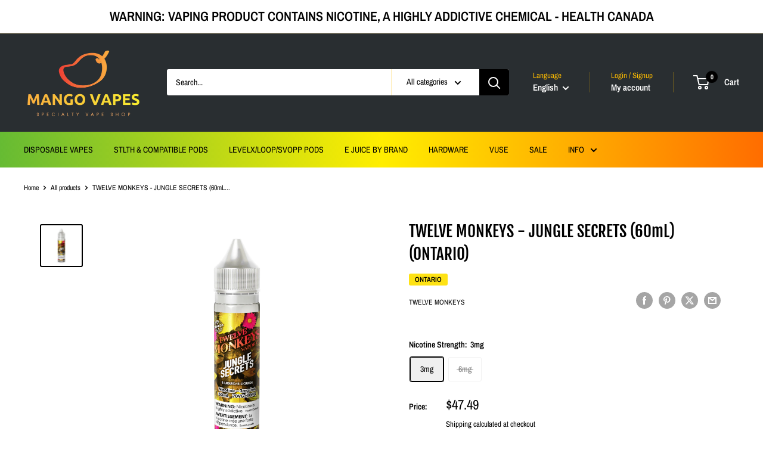

--- FILE ---
content_type: text/html; charset=utf-8
request_url: https://www.mangovapes.com/products/twelve-monkeys-jungle-secrets-60ml
body_size: 50953
content:
<!doctype html>

<html class="no-js" lang="en">
  <head>
    <meta charset="utf-8">
    <meta name="viewport" content="width=device-width, initial-scale=1.0, height=device-height, minimum-scale=1.0, maximum-scale=1.0">
    <meta name="theme-color" content="#000000">

    <title>TWELVE MONKEYS - JUNGLE SECRETS (60mL)(ONTARIO)</title><meta name="description" content="Flavour Notes: Mango Lychee VG to PG Ratio: 70/30"><link rel="canonical" href="https://www.mangovapes.com/products/twelve-monkeys-jungle-secrets-60ml"><link rel="shortcut icon" href="//www.mangovapes.com/cdn/shop/files/mangovape-icon_96x96.png?v=1707349641" type="image/png"><link rel="preload" as="style" href="//www.mangovapes.com/cdn/shop/t/39/assets/theme.css?v=75479688012138117071765997805">
    <link rel="preload" as="script" href="//www.mangovapes.com/cdn/shop/t/39/assets/theme.js?v=124679239123302848971765418040">
    <link rel="preconnect" href="https://cdn.shopify.com">
    <link rel="preconnect" href="https://fonts.shopifycdn.com">
    <link rel="dns-prefetch" href="https://productreviews.shopifycdn.com">
    <link rel="dns-prefetch" href="https://ajax.googleapis.com">
    <link rel="dns-prefetch" href="https://maps.googleapis.com">
    <link rel="dns-prefetch" href="https://maps.gstatic.com">

    <meta property="og:type" content="product">
  <meta property="og:title" content="TWELVE MONKEYS - JUNGLE SECRETS (60mL)(ONTARIO)"><meta property="og:image" content="http://www.mangovapes.com/cdn/shop/products/12MJungleSecrets60mL.png?v=1588627480">
    <meta property="og:image:secure_url" content="https://www.mangovapes.com/cdn/shop/products/12MJungleSecrets60mL.png?v=1588627480">
    <meta property="og:image:width" content="2300">
    <meta property="og:image:height" content="2300">
    <meta property="product:availability" content="in stock"><meta property="product:price:amount" content="47.49">
  <meta property="product:price:currency" content="CAD"><meta property="og:description" content="Flavour Notes: Mango Lychee VG to PG Ratio: 70/30"><meta property="og:url" content="https://www.mangovapes.com/products/twelve-monkeys-jungle-secrets-60ml">
<meta property="og:site_name" content="Mango Vapes"><meta name="twitter:card" content="summary"><meta name="twitter:title" content="TWELVE MONKEYS - JUNGLE SECRETS (60mL)(ONTARIO)">
  <meta name="twitter:description" content="Flavour Notes:

Mango
Lychee

VG to PG Ratio: 70/30">
  <meta name="twitter:image" content="https://www.mangovapes.com/cdn/shop/products/12MJungleSecrets60mL_600x600_crop_center.png?v=1588627480">
    <link rel="preload" href="//www.mangovapes.com/cdn/fonts/fjalla_one/fjallaone_n4.262edaf1abaf5ed669f7ecd26fc3e24707a0ad85.woff2" as="font" type="font/woff2" crossorigin><link rel="preload" href="//www.mangovapes.com/cdn/fonts/archivo_narrow/archivonarrow_n4.5c3bab850a22055c235cf940f895d873a8689d70.woff2" as="font" type="font/woff2" crossorigin><style>
  @font-face {
  font-family: "Fjalla One";
  font-weight: 400;
  font-style: normal;
  font-display: swap;
  src: url("//www.mangovapes.com/cdn/fonts/fjalla_one/fjallaone_n4.262edaf1abaf5ed669f7ecd26fc3e24707a0ad85.woff2") format("woff2"),
       url("//www.mangovapes.com/cdn/fonts/fjalla_one/fjallaone_n4.f67f40342efd2b34cae019d50b4b5c4da6fc5da7.woff") format("woff");
}

  @font-face {
  font-family: "Archivo Narrow";
  font-weight: 400;
  font-style: normal;
  font-display: swap;
  src: url("//www.mangovapes.com/cdn/fonts/archivo_narrow/archivonarrow_n4.5c3bab850a22055c235cf940f895d873a8689d70.woff2") format("woff2"),
       url("//www.mangovapes.com/cdn/fonts/archivo_narrow/archivonarrow_n4.ea12dd22d3319d164475c1d047ae8f973041a9ff.woff") format("woff");
}

@font-face {
  font-family: "Archivo Narrow";
  font-weight: 600;
  font-style: normal;
  font-display: swap;
  src: url("//www.mangovapes.com/cdn/fonts/archivo_narrow/archivonarrow_n6.39db873f9e4e9c8ab7083354b267ce7500b7ee9e.woff2") format("woff2"),
       url("//www.mangovapes.com/cdn/fonts/archivo_narrow/archivonarrow_n6.997d285d710a777a602467368cc2fbd11a20033e.woff") format("woff");
}



  @font-face {
  font-family: "Archivo Narrow";
  font-weight: 700;
  font-style: normal;
  font-display: swap;
  src: url("//www.mangovapes.com/cdn/fonts/archivo_narrow/archivonarrow_n7.c049bee49aa92b4cfee86dd4e79c9194b8519e2b.woff2") format("woff2"),
       url("//www.mangovapes.com/cdn/fonts/archivo_narrow/archivonarrow_n7.89eabe3e1f3044c02b965aa5ad3e57c9e898709d.woff") format("woff");
}

  @font-face {
  font-family: "Archivo Narrow";
  font-weight: 400;
  font-style: italic;
  font-display: swap;
  src: url("//www.mangovapes.com/cdn/fonts/archivo_narrow/archivonarrow_i4.59445c13f0e607542640c8a56f31dcd8ed680cfa.woff2") format("woff2"),
       url("//www.mangovapes.com/cdn/fonts/archivo_narrow/archivonarrow_i4.bbf26c99347034f8df1f87b08c4a929cfc5255c8.woff") format("woff");
}

  @font-face {
  font-family: "Archivo Narrow";
  font-weight: 700;
  font-style: italic;
  font-display: swap;
  src: url("//www.mangovapes.com/cdn/fonts/archivo_narrow/archivonarrow_i7.394cd4c9437ad9084e13f72957e92bfbe366a689.woff2") format("woff2"),
       url("//www.mangovapes.com/cdn/fonts/archivo_narrow/archivonarrow_i7.f7e98758eef2e613f5c757b5780e7f43b6bcf700.woff") format("woff");
}


  :root {
    --default-text-font-size : 15px;
    --base-text-font-size    : 14px;
    --heading-font-family    : "Fjalla One", sans-serif;
    --heading-font-weight    : 400;
    --heading-font-style     : normal;
    --text-font-family       : "Archivo Narrow", sans-serif;
    --text-font-weight       : 400;
    --text-font-style        : normal;
    --text-font-bolder-weight: 600;
    --text-link-decoration   : normal;

    --text-color               : #000000;
    --text-color-rgb           : 0, 0, 0;
    --heading-color            : #000000;
    --border-color             : #ffffff;
    --border-color-rgb         : 255, 255, 255;
    --form-border-color        : #f2f2f2;
    --accent-color             : #000000;
    --accent-color-rgb         : 0, 0, 0;
    --link-color               : #000000;
    --link-color-hover         : #000000;
    --background               : #ffffff;
    --secondary-background     : #ffffff;
    --secondary-background-rgb : 255, 255, 255;
    --accent-background        : rgba(0, 0, 0, 0.08);

    --input-background: #ffffff;

    --error-color       : #ff0000;
    --error-background  : rgba(255, 0, 0, 0.07);
    --success-color     : #00aa00;
    --success-background: rgba(0, 170, 0, 0.11);

    --primary-button-background      : #00badb;
    --primary-button-background-rgb  : 0, 186, 219;
    --primary-button-text-color      : #ffffff;
    --secondary-button-background    : #1e2d7d;
    --secondary-button-background-rgb: 30, 45, 125;
    --secondary-button-text-color    : #ffffff;

    --header-background      : #292e31;
    --header-text-color      : #ffffff;
    --header-light-text-color: #ffbd00;
    --header-border-color    : rgba(255, 189, 0, 0.3);
    --header-accent-color    : #000000;

    --footer-background-color:    #292e31;
    --footer-heading-text-color:  #ffffff;
    --footer-body-text-color:     #ffffff;
    --footer-body-text-color-rgb: 255, 255, 255;
    --footer-accent-color:        #00badb;
    --footer-accent-color-rgb:    0, 186, 219;
    --footer-border:              none;
    
    --flickity-arrow-color: #cccccc;--product-on-sale-accent           : #ee0000;
    --product-on-sale-accent-rgb       : 238, 0, 0;
    --product-on-sale-color            : #ffffff;
    --product-in-stock-color           : #008a00;
    --product-low-stock-color          : #ee0000;
    --product-sold-out-color           : #8a9297;
    --product-custom-label-1-background: #008a00;
    --product-custom-label-1-color     : #ffffff;
    --product-custom-label-2-background: #00a500;
    --product-custom-label-2-color     : #ffffff;
    --product-review-star-color        : #ffbd00;

    --mobile-container-gutter : 20px;
    --desktop-container-gutter: 40px;

    /* Shopify related variables */
    --payment-terms-background-color: #ffffff;
  }
</style>

<script>
  // IE11 does not have support for CSS variables, so we have to polyfill them
  if (!(((window || {}).CSS || {}).supports && window.CSS.supports('(--a: 0)'))) {
    const script = document.createElement('script');
    script.type = 'text/javascript';
    script.src = 'https://cdn.jsdelivr.net/npm/css-vars-ponyfill@2';
    script.onload = function() {
      cssVars({});
    };

    document.getElementsByTagName('head')[0].appendChild(script);
  }
</script>


    <script>window.performance && window.performance.mark && window.performance.mark('shopify.content_for_header.start');</script><meta name="google-site-verification" content="I0GegLzy8QTsG_YEGYnA0CA76JLap5zyRv2mRP9Wkvw">
<meta id="shopify-digital-wallet" name="shopify-digital-wallet" content="/25103073383/digital_wallets/dialog">
<link rel="alternate" hreflang="x-default" href="https://www.mangovapes.com/products/twelve-monkeys-jungle-secrets-60ml">
<link rel="alternate" hreflang="en" href="https://www.mangovapes.com/products/twelve-monkeys-jungle-secrets-60ml">
<link rel="alternate" hreflang="fr" href="https://www.mangovapes.com/fr/products/twelve-monkeys-jungle-secrets-60ml">
<link rel="alternate" type="application/json+oembed" href="https://www.mangovapes.com/products/twelve-monkeys-jungle-secrets-60ml.oembed">
<script async="async" src="/checkouts/internal/preloads.js?locale=en-CA"></script>
<script id="shopify-features" type="application/json">{"accessToken":"78496db476097eedc67cacf5dc8afca1","betas":["rich-media-storefront-analytics"],"domain":"www.mangovapes.com","predictiveSearch":true,"shopId":25103073383,"locale":"en"}</script>
<script>var Shopify = Shopify || {};
Shopify.shop = "mango-vapes.myshopify.com";
Shopify.locale = "en";
Shopify.currency = {"active":"CAD","rate":"1.0"};
Shopify.country = "CA";
Shopify.theme = {"name":"Warehouse-blue","id":168525889813,"schema_name":"Warehouse","schema_version":"6.7.0","theme_store_id":871,"role":"main"};
Shopify.theme.handle = "null";
Shopify.theme.style = {"id":null,"handle":null};
Shopify.cdnHost = "www.mangovapes.com/cdn";
Shopify.routes = Shopify.routes || {};
Shopify.routes.root = "/";</script>
<script type="module">!function(o){(o.Shopify=o.Shopify||{}).modules=!0}(window);</script>
<script>!function(o){function n(){var o=[];function n(){o.push(Array.prototype.slice.apply(arguments))}return n.q=o,n}var t=o.Shopify=o.Shopify||{};t.loadFeatures=n(),t.autoloadFeatures=n()}(window);</script>
<script id="shop-js-analytics" type="application/json">{"pageType":"product"}</script>
<script defer="defer" async type="module" src="//www.mangovapes.com/cdn/shopifycloud/shop-js/modules/v2/client.init-shop-cart-sync_BdyHc3Nr.en.esm.js"></script>
<script defer="defer" async type="module" src="//www.mangovapes.com/cdn/shopifycloud/shop-js/modules/v2/chunk.common_Daul8nwZ.esm.js"></script>
<script type="module">
  await import("//www.mangovapes.com/cdn/shopifycloud/shop-js/modules/v2/client.init-shop-cart-sync_BdyHc3Nr.en.esm.js");
await import("//www.mangovapes.com/cdn/shopifycloud/shop-js/modules/v2/chunk.common_Daul8nwZ.esm.js");

  window.Shopify.SignInWithShop?.initShopCartSync?.({"fedCMEnabled":true,"windoidEnabled":true});

</script>
<script>(function() {
  var isLoaded = false;
  function asyncLoad() {
    if (isLoaded) return;
    isLoaded = true;
    var urls = ["https:\/\/av-northern-apps.com\/js\/agecheckerplus_mG35tH2eGxRu7PQW.js?shop=mango-vapes.myshopify.com","https:\/\/storefront.locationinventory.info\/main.bundle.js?shop=mango-vapes.myshopify.com"];
    for (var i = 0; i < urls.length; i++) {
      var s = document.createElement('script');
      s.type = 'text/javascript';
      s.async = true;
      s.src = urls[i];
      var x = document.getElementsByTagName('script')[0];
      x.parentNode.insertBefore(s, x);
    }
  };
  if(window.attachEvent) {
    window.attachEvent('onload', asyncLoad);
  } else {
    window.addEventListener('load', asyncLoad, false);
  }
})();</script>
<script id="__st">var __st={"a":25103073383,"offset":-18000,"reqid":"3812a263-b7d2-444c-aca8-1b7703614e63-1769026198","pageurl":"www.mangovapes.com\/products\/twelve-monkeys-jungle-secrets-60ml","u":"031a1205670c","p":"product","rtyp":"product","rid":4577284456551};</script>
<script>window.ShopifyPaypalV4VisibilityTracking = true;</script>
<script id="form-persister">!function(){'use strict';const t='contact',e='new_comment',n=[[t,t],['blogs',e],['comments',e],[t,'customer']],o='password',r='form_key',c=['recaptcha-v3-token','g-recaptcha-response','h-captcha-response',o],s=()=>{try{return window.sessionStorage}catch{return}},i='__shopify_v',u=t=>t.elements[r],a=function(){const t=[...n].map((([t,e])=>`form[action*='/${t}']:not([data-nocaptcha='true']) input[name='form_type'][value='${e}']`)).join(',');var e;return e=t,()=>e?[...document.querySelectorAll(e)].map((t=>t.form)):[]}();function m(t){const e=u(t);a().includes(t)&&(!e||!e.value)&&function(t){try{if(!s())return;!function(t){const e=s();if(!e)return;const n=u(t);if(!n)return;const o=n.value;o&&e.removeItem(o)}(t);const e=Array.from(Array(32),(()=>Math.random().toString(36)[2])).join('');!function(t,e){u(t)||t.append(Object.assign(document.createElement('input'),{type:'hidden',name:r})),t.elements[r].value=e}(t,e),function(t,e){const n=s();if(!n)return;const r=[...t.querySelectorAll(`input[type='${o}']`)].map((({name:t})=>t)),u=[...c,...r],a={};for(const[o,c]of new FormData(t).entries())u.includes(o)||(a[o]=c);n.setItem(e,JSON.stringify({[i]:1,action:t.action,data:a}))}(t,e)}catch(e){console.error('failed to persist form',e)}}(t)}const f=t=>{if('true'===t.dataset.persistBound)return;const e=function(t,e){const n=function(t){return'function'==typeof t.submit?t.submit:HTMLFormElement.prototype.submit}(t).bind(t);return function(){let t;return()=>{t||(t=!0,(()=>{try{e(),n()}catch(t){(t=>{console.error('form submit failed',t)})(t)}})(),setTimeout((()=>t=!1),250))}}()}(t,(()=>{m(t)}));!function(t,e){if('function'==typeof t.submit&&'function'==typeof e)try{t.submit=e}catch{}}(t,e),t.addEventListener('submit',(t=>{t.preventDefault(),e()})),t.dataset.persistBound='true'};!function(){function t(t){const e=(t=>{const e=t.target;return e instanceof HTMLFormElement?e:e&&e.form})(t);e&&m(e)}document.addEventListener('submit',t),document.addEventListener('DOMContentLoaded',(()=>{const e=a();for(const t of e)f(t);var n;n=document.body,new window.MutationObserver((t=>{for(const e of t)if('childList'===e.type&&e.addedNodes.length)for(const t of e.addedNodes)1===t.nodeType&&'FORM'===t.tagName&&a().includes(t)&&f(t)})).observe(n,{childList:!0,subtree:!0,attributes:!1}),document.removeEventListener('submit',t)}))}()}();</script>
<script integrity="sha256-4kQ18oKyAcykRKYeNunJcIwy7WH5gtpwJnB7kiuLZ1E=" data-source-attribution="shopify.loadfeatures" defer="defer" src="//www.mangovapes.com/cdn/shopifycloud/storefront/assets/storefront/load_feature-a0a9edcb.js" crossorigin="anonymous"></script>
<script data-source-attribution="shopify.dynamic_checkout.dynamic.init">var Shopify=Shopify||{};Shopify.PaymentButton=Shopify.PaymentButton||{isStorefrontPortableWallets:!0,init:function(){window.Shopify.PaymentButton.init=function(){};var t=document.createElement("script");t.src="https://www.mangovapes.com/cdn/shopifycloud/portable-wallets/latest/portable-wallets.en.js",t.type="module",document.head.appendChild(t)}};
</script>
<script data-source-attribution="shopify.dynamic_checkout.buyer_consent">
  function portableWalletsHideBuyerConsent(e){var t=document.getElementById("shopify-buyer-consent"),n=document.getElementById("shopify-subscription-policy-button");t&&n&&(t.classList.add("hidden"),t.setAttribute("aria-hidden","true"),n.removeEventListener("click",e))}function portableWalletsShowBuyerConsent(e){var t=document.getElementById("shopify-buyer-consent"),n=document.getElementById("shopify-subscription-policy-button");t&&n&&(t.classList.remove("hidden"),t.removeAttribute("aria-hidden"),n.addEventListener("click",e))}window.Shopify?.PaymentButton&&(window.Shopify.PaymentButton.hideBuyerConsent=portableWalletsHideBuyerConsent,window.Shopify.PaymentButton.showBuyerConsent=portableWalletsShowBuyerConsent);
</script>
<script>
  function portableWalletsCleanup(e){e&&e.src&&console.error("Failed to load portable wallets script "+e.src);var t=document.querySelectorAll("shopify-accelerated-checkout .shopify-payment-button__skeleton, shopify-accelerated-checkout-cart .wallet-cart-button__skeleton"),e=document.getElementById("shopify-buyer-consent");for(let e=0;e<t.length;e++)t[e].remove();e&&e.remove()}function portableWalletsNotLoadedAsModule(e){e instanceof ErrorEvent&&"string"==typeof e.message&&e.message.includes("import.meta")&&"string"==typeof e.filename&&e.filename.includes("portable-wallets")&&(window.removeEventListener("error",portableWalletsNotLoadedAsModule),window.Shopify.PaymentButton.failedToLoad=e,"loading"===document.readyState?document.addEventListener("DOMContentLoaded",window.Shopify.PaymentButton.init):window.Shopify.PaymentButton.init())}window.addEventListener("error",portableWalletsNotLoadedAsModule);
</script>

<script type="module" src="https://www.mangovapes.com/cdn/shopifycloud/portable-wallets/latest/portable-wallets.en.js" onError="portableWalletsCleanup(this)" crossorigin="anonymous"></script>
<script nomodule>
  document.addEventListener("DOMContentLoaded", portableWalletsCleanup);
</script>

<link id="shopify-accelerated-checkout-styles" rel="stylesheet" media="screen" href="https://www.mangovapes.com/cdn/shopifycloud/portable-wallets/latest/accelerated-checkout-backwards-compat.css" crossorigin="anonymous">
<style id="shopify-accelerated-checkout-cart">
        #shopify-buyer-consent {
  margin-top: 1em;
  display: inline-block;
  width: 100%;
}

#shopify-buyer-consent.hidden {
  display: none;
}

#shopify-subscription-policy-button {
  background: none;
  border: none;
  padding: 0;
  text-decoration: underline;
  font-size: inherit;
  cursor: pointer;
}

#shopify-subscription-policy-button::before {
  box-shadow: none;
}

      </style>

<script>window.performance && window.performance.mark && window.performance.mark('shopify.content_for_header.end');</script>

    <link rel="stylesheet" href="//www.mangovapes.com/cdn/shop/t/39/assets/theme.css?v=75479688012138117071765997805">

    <script type="application/ld+json">{"@context":"http:\/\/schema.org\/","@id":"\/products\/twelve-monkeys-jungle-secrets-60ml#product","@type":"ProductGroup","brand":{"@type":"Brand","name":"TWELVE MONKEYS"},"category":"E-Liquid","description":"Flavour Notes:\n\nMango\nLychee\n\nVG to PG Ratio: 70\/30","hasVariant":[{"@id":"\/products\/twelve-monkeys-jungle-secrets-60ml?variant=32306332172391#variant","@type":"Product","gtin":"827152022090","image":"https:\/\/www.mangovapes.com\/cdn\/shop\/products\/12MJungleSecrets60mL.png?v=1588627480\u0026width=1920","name":"TWELVE MONKEYS - JUNGLE SECRETS (60mL)(ONTARIO) - 3mg","offers":{"@id":"\/products\/twelve-monkeys-jungle-secrets-60ml?variant=32306332172391#offer","@type":"Offer","availability":"http:\/\/schema.org\/InStock","price":"47.49","priceCurrency":"CAD","url":"https:\/\/www.mangovapes.com\/products\/twelve-monkeys-jungle-secrets-60ml?variant=32306332172391"}},{"@id":"\/products\/twelve-monkeys-jungle-secrets-60ml?variant=32306332237927#variant","@type":"Product","gtin":"827152022106","image":"https:\/\/www.mangovapes.com\/cdn\/shop\/products\/12MJungleSecrets60mL.png?v=1588627480\u0026width=1920","name":"TWELVE MONKEYS - JUNGLE SECRETS (60mL)(ONTARIO) - 6mg","offers":{"@id":"\/products\/twelve-monkeys-jungle-secrets-60ml?variant=32306332237927#offer","@type":"Offer","availability":"http:\/\/schema.org\/OutOfStock","price":"47.49","priceCurrency":"CAD","url":"https:\/\/www.mangovapes.com\/products\/twelve-monkeys-jungle-secrets-60ml?variant=32306332237927"}}],"name":"TWELVE MONKEYS - JUNGLE SECRETS (60mL)(ONTARIO)","productGroupID":"4577284456551","url":"https:\/\/www.mangovapes.com\/products\/twelve-monkeys-jungle-secrets-60ml"}</script><script type="application/ld+json">
  {
    "@context": "https://schema.org",
    "@type": "BreadcrumbList",
    "itemListElement": [{
        "@type": "ListItem",
        "position": 1,
        "name": "Home",
        "item": "https://www.mangovapes.com"
      },{
            "@type": "ListItem",
            "position": 2,
            "name": "TWELVE MONKEYS - JUNGLE SECRETS (60mL)(ONTARIO)",
            "item": "https://www.mangovapes.com/products/twelve-monkeys-jungle-secrets-60ml"
          }]
  }
</script>

    <script>
      // This allows to expose several variables to the global scope, to be used in scripts
      window.theme = {
        pageType: "product",
        cartCount: 0,
        moneyFormat: "${{amount}}",
        moneyWithCurrencyFormat: "${{amount}} CAD",
        currencyCodeEnabled: false,
        showDiscount: true,
        discountMode: "saving",
        cartType: "drawer"
      };

      window.routes = {
        rootUrl: "\/",
        rootUrlWithoutSlash: '',
        cartUrl: "\/cart",
        cartAddUrl: "\/cart\/add",
        cartChangeUrl: "\/cart\/change",
        searchUrl: "\/search",
        productRecommendationsUrl: "\/recommendations\/products"
      };

      window.languages = {
        productRegularPrice: "Regular price",
        productSalePrice: "Sale price",
        collectionOnSaleLabel: "Save {{savings}}",
        productFormUnavailable: "Unavailable",
        productFormAddToCart: "Add to cart",
        productFormPreOrder: "Pre-order",
        productFormSoldOut: "Sold out",
        productAdded: "Product has been added to your cart",
        productAddedShort: "Added!",
        shippingEstimatorNoResults: "No shipping could be found for your address.",
        shippingEstimatorOneResult: "There is one shipping rate for your address:",
        shippingEstimatorMultipleResults: "There are {{count}} shipping rates for your address:",
        shippingEstimatorErrors: "There are some errors:"
      };

      document.documentElement.className = document.documentElement.className.replace('no-js', 'js');
    </script><script src="//www.mangovapes.com/cdn/shop/t/39/assets/theme.js?v=124679239123302848971765418040" defer></script>
    <script src="//www.mangovapes.com/cdn/shop/t/39/assets/custom.js?v=102476495355921946141762576503" defer></script><script>
        (function () {
          window.onpageshow = function() {
            // We force re-freshing the cart content onpageshow, as most browsers will serve a cache copy when hitting the
            // back button, which cause staled data
            document.documentElement.dispatchEvent(new CustomEvent('cart:refresh', {
              bubbles: true,
              detail: {scrollToTop: false}
            }));
          };
        })();
      </script><!-- BEGIN app block: shopify://apps/multi-location-inv/blocks/app-embed/982328e1-99f7-4a7e-8266-6aed71bf0021 -->


  
    <script src="https://cdn.shopify.com/extensions/019be161-3f1a-74f4-8ee1-1259a3f10fbc/inventory-info-theme-exrtensions-181/assets/common.bundle.js"></script>
  

<style>
  .iia-icon svg{height:18px;width:18px}.iia-disabled-button{pointer-events:none}.iia-hidden {display: none;}
</style>
<script>
      window.inventoryInfo = window.inventoryInfo || {};
      window.inventoryInfo.shop = window.inventoryInfo.shop || {};
      window.inventoryInfo.shop.shopifyDomain = 'mango-vapes.myshopify.com';
      window.inventoryInfo.shop.locale = 'en';
      window.inventoryInfo.pageType = 'product';
      
        window.inventoryInfo.settings = {"qtyBold":true,"templateType":1,"hiddenLocation":{},"onlineLocation":false,"onlineLocationLabel":"Shipping","collectionFiltering":{},"uiEnabled":true,"drawer":false,"threshold":false,"productWidgetTemplate":"default","geo":{"enabled":false},"hiddenCollections":[168486731879,166980288615,260580409447,263099023463,263118815335,168926085223,262607372391,263047217255,263249363047,260803035239,168926052455,263098990695,263118880871,263267450983,263099056231,263118913639,263099088999,263120257127,151696212071,263099121767,263118946407,263099154535,263118979175,261704908903,168486633575,141637124199,263099187303,263119011943,161261748327,263267254375,141638598759,263099220071,263119044711,262700793959,263099252839,263268040807,141638893671,263267319911,263099285607,263119077479,263267549287,263099318375,263119110247,263117766759,263119143015,263117799527,263119175783,263267287143,261965611111,168522350695,263249428583,263117832295,263117865063,263119208551,263117897831,263119241319,263267582055,263267647591,161515569255,263117930599,263119274087,263119306855,263249395815,168925200487,262999998567,166980386919,168494137447,263117963367,263119339623,263117996135,263119372391,261399478375,263463796839,263464026215,263118028903,263119405159,263118061671,263119437927,260524081255,263118094439,263119470695,263118127207,263119503463,263118159975,263119536231,263267680359,263118192743,263119568999,263730462823,263118258279,263119601767,263119634535,261823955047,263249592423,263118291047,263119667303,263118323815,263119732839,167384514663,161515602023,160559366247,263267713127,162314289255,168992669799,263118356583,263119765607,263267745895,263598080103,263118389351,263119798375,263268106343,263249887335,263118422119,263119831143,263119863911,263810711655,263832305767,263251689575,263848624231,263118454887,263119896679,142415200359,168943779943,263251656807,263251722343,263664435303,263267778663,263118487655,263119929447,162313535591,263118520423,263119962215,141638762599,263118553191,263119994983,263118585959,263120027751,263118618727,263120060519,263118651495,263120093287,263118684263,263120158823,263118717031,263120191591,263267811431,263118749799,263118782567,263361855591,263267844199,165523685479,263267876967,168618295399,263267909735],"hideLocationDetails":false,"iconColor":"#f5a623","stockMessageRules":[{"msg":"{{location-name}} - Sold out","qty":0,"operator":"==="},{"msg":"{{location-name}} - Sold out","qty":0,"operator":"<="},{"msg":"{{location-name}} - 20+ in stock","qty":20,"operator":">="}],"header":"In Stock:","qtyColor":"#e1540e","showOnSoldOut":true,"optionTextTemplate_locales":{"fr":"{{location-name}} - {{qty}} disponibles"},"header_locales":{"fr":"En Stock:"}};
        
          window.inventoryInfo.locationSettings = {"details":[{"id":31877628007,"displayOrder":1},{"id":93128818965,"displayOrder":3},{"id":60995272807,"displayOrder":2},{"id":93886841109,"displayOrder":4},{"id":95468978453,"displayOrder":6},{"id":97743896853,"displayOrder":5}]};
        
      
      
</script>


  
 

 


  <script> 
      window.inventoryInfo = window.inventoryInfo || {};
      window.inventoryInfo.product = window.inventoryInfo.product || {}
      window.inventoryInfo.product.title = "TWELVE MONKEYS - JUNGLE SECRETS (60mL)(ONTARIO)";
      window.inventoryInfo.product.handle = "twelve-monkeys-jungle-secrets-60ml";
      window.inventoryInfo.product.id = 4577284456551;
      window.inventoryInfo.product.selectedVairant = 32306332172391;
      window.inventoryInfo.product.defaultVariantOnly = false
      window.inventoryInfo.markets = window.inventoryInfo.markets || {};
      window.inventoryInfo.markets.isoCode = 'CA';
      window.inventoryInfo.product.variants = window.inventoryInfo.product.variants || []; 
      
          window.inventoryInfo.product.variants.push({id:32306332172391, 
                                                      title:"3mg", 
                                                      available:true,
                                                      incoming: false,
                                                      incomingDate: null
                                                     });
      
          window.inventoryInfo.product.variants.push({id:32306332237927, 
                                                      title:"6mg", 
                                                      available:false,
                                                      incoming: false,
                                                      incomingDate: null
                                                     });
      
       
    </script>

    


 
 
    
      <script src="https://cdn.shopify.com/extensions/019be161-3f1a-74f4-8ee1-1259a3f10fbc/inventory-info-theme-exrtensions-181/assets/main.bundle.js"></script>
    

<!-- END app block --><link href="https://monorail-edge.shopifysvc.com" rel="dns-prefetch">
<script>(function(){if ("sendBeacon" in navigator && "performance" in window) {try {var session_token_from_headers = performance.getEntriesByType('navigation')[0].serverTiming.find(x => x.name == '_s').description;} catch {var session_token_from_headers = undefined;}var session_cookie_matches = document.cookie.match(/_shopify_s=([^;]*)/);var session_token_from_cookie = session_cookie_matches && session_cookie_matches.length === 2 ? session_cookie_matches[1] : "";var session_token = session_token_from_headers || session_token_from_cookie || "";function handle_abandonment_event(e) {var entries = performance.getEntries().filter(function(entry) {return /monorail-edge.shopifysvc.com/.test(entry.name);});if (!window.abandonment_tracked && entries.length === 0) {window.abandonment_tracked = true;var currentMs = Date.now();var navigation_start = performance.timing.navigationStart;var payload = {shop_id: 25103073383,url: window.location.href,navigation_start,duration: currentMs - navigation_start,session_token,page_type: "product"};window.navigator.sendBeacon("https://monorail-edge.shopifysvc.com/v1/produce", JSON.stringify({schema_id: "online_store_buyer_site_abandonment/1.1",payload: payload,metadata: {event_created_at_ms: currentMs,event_sent_at_ms: currentMs}}));}}window.addEventListener('pagehide', handle_abandonment_event);}}());</script>
<script id="web-pixels-manager-setup">(function e(e,d,r,n,o){if(void 0===o&&(o={}),!Boolean(null===(a=null===(i=window.Shopify)||void 0===i?void 0:i.analytics)||void 0===a?void 0:a.replayQueue)){var i,a;window.Shopify=window.Shopify||{};var t=window.Shopify;t.analytics=t.analytics||{};var s=t.analytics;s.replayQueue=[],s.publish=function(e,d,r){return s.replayQueue.push([e,d,r]),!0};try{self.performance.mark("wpm:start")}catch(e){}var l=function(){var e={modern:/Edge?\/(1{2}[4-9]|1[2-9]\d|[2-9]\d{2}|\d{4,})\.\d+(\.\d+|)|Firefox\/(1{2}[4-9]|1[2-9]\d|[2-9]\d{2}|\d{4,})\.\d+(\.\d+|)|Chrom(ium|e)\/(9{2}|\d{3,})\.\d+(\.\d+|)|(Maci|X1{2}).+ Version\/(15\.\d+|(1[6-9]|[2-9]\d|\d{3,})\.\d+)([,.]\d+|)( \(\w+\)|)( Mobile\/\w+|) Safari\/|Chrome.+OPR\/(9{2}|\d{3,})\.\d+\.\d+|(CPU[ +]OS|iPhone[ +]OS|CPU[ +]iPhone|CPU IPhone OS|CPU iPad OS)[ +]+(15[._]\d+|(1[6-9]|[2-9]\d|\d{3,})[._]\d+)([._]\d+|)|Android:?[ /-](13[3-9]|1[4-9]\d|[2-9]\d{2}|\d{4,})(\.\d+|)(\.\d+|)|Android.+Firefox\/(13[5-9]|1[4-9]\d|[2-9]\d{2}|\d{4,})\.\d+(\.\d+|)|Android.+Chrom(ium|e)\/(13[3-9]|1[4-9]\d|[2-9]\d{2}|\d{4,})\.\d+(\.\d+|)|SamsungBrowser\/([2-9]\d|\d{3,})\.\d+/,legacy:/Edge?\/(1[6-9]|[2-9]\d|\d{3,})\.\d+(\.\d+|)|Firefox\/(5[4-9]|[6-9]\d|\d{3,})\.\d+(\.\d+|)|Chrom(ium|e)\/(5[1-9]|[6-9]\d|\d{3,})\.\d+(\.\d+|)([\d.]+$|.*Safari\/(?![\d.]+ Edge\/[\d.]+$))|(Maci|X1{2}).+ Version\/(10\.\d+|(1[1-9]|[2-9]\d|\d{3,})\.\d+)([,.]\d+|)( \(\w+\)|)( Mobile\/\w+|) Safari\/|Chrome.+OPR\/(3[89]|[4-9]\d|\d{3,})\.\d+\.\d+|(CPU[ +]OS|iPhone[ +]OS|CPU[ +]iPhone|CPU IPhone OS|CPU iPad OS)[ +]+(10[._]\d+|(1[1-9]|[2-9]\d|\d{3,})[._]\d+)([._]\d+|)|Android:?[ /-](13[3-9]|1[4-9]\d|[2-9]\d{2}|\d{4,})(\.\d+|)(\.\d+|)|Mobile Safari.+OPR\/([89]\d|\d{3,})\.\d+\.\d+|Android.+Firefox\/(13[5-9]|1[4-9]\d|[2-9]\d{2}|\d{4,})\.\d+(\.\d+|)|Android.+Chrom(ium|e)\/(13[3-9]|1[4-9]\d|[2-9]\d{2}|\d{4,})\.\d+(\.\d+|)|Android.+(UC? ?Browser|UCWEB|U3)[ /]?(15\.([5-9]|\d{2,})|(1[6-9]|[2-9]\d|\d{3,})\.\d+)\.\d+|SamsungBrowser\/(5\.\d+|([6-9]|\d{2,})\.\d+)|Android.+MQ{2}Browser\/(14(\.(9|\d{2,})|)|(1[5-9]|[2-9]\d|\d{3,})(\.\d+|))(\.\d+|)|K[Aa][Ii]OS\/(3\.\d+|([4-9]|\d{2,})\.\d+)(\.\d+|)/},d=e.modern,r=e.legacy,n=navigator.userAgent;return n.match(d)?"modern":n.match(r)?"legacy":"unknown"}(),u="modern"===l?"modern":"legacy",c=(null!=n?n:{modern:"",legacy:""})[u],f=function(e){return[e.baseUrl,"/wpm","/b",e.hashVersion,"modern"===e.buildTarget?"m":"l",".js"].join("")}({baseUrl:d,hashVersion:r,buildTarget:u}),m=function(e){var d=e.version,r=e.bundleTarget,n=e.surface,o=e.pageUrl,i=e.monorailEndpoint;return{emit:function(e){var a=e.status,t=e.errorMsg,s=(new Date).getTime(),l=JSON.stringify({metadata:{event_sent_at_ms:s},events:[{schema_id:"web_pixels_manager_load/3.1",payload:{version:d,bundle_target:r,page_url:o,status:a,surface:n,error_msg:t},metadata:{event_created_at_ms:s}}]});if(!i)return console&&console.warn&&console.warn("[Web Pixels Manager] No Monorail endpoint provided, skipping logging."),!1;try{return self.navigator.sendBeacon.bind(self.navigator)(i,l)}catch(e){}var u=new XMLHttpRequest;try{return u.open("POST",i,!0),u.setRequestHeader("Content-Type","text/plain"),u.send(l),!0}catch(e){return console&&console.warn&&console.warn("[Web Pixels Manager] Got an unhandled error while logging to Monorail."),!1}}}}({version:r,bundleTarget:l,surface:e.surface,pageUrl:self.location.href,monorailEndpoint:e.monorailEndpoint});try{o.browserTarget=l,function(e){var d=e.src,r=e.async,n=void 0===r||r,o=e.onload,i=e.onerror,a=e.sri,t=e.scriptDataAttributes,s=void 0===t?{}:t,l=document.createElement("script"),u=document.querySelector("head"),c=document.querySelector("body");if(l.async=n,l.src=d,a&&(l.integrity=a,l.crossOrigin="anonymous"),s)for(var f in s)if(Object.prototype.hasOwnProperty.call(s,f))try{l.dataset[f]=s[f]}catch(e){}if(o&&l.addEventListener("load",o),i&&l.addEventListener("error",i),u)u.appendChild(l);else{if(!c)throw new Error("Did not find a head or body element to append the script");c.appendChild(l)}}({src:f,async:!0,onload:function(){if(!function(){var e,d;return Boolean(null===(d=null===(e=window.Shopify)||void 0===e?void 0:e.analytics)||void 0===d?void 0:d.initialized)}()){var d=window.webPixelsManager.init(e)||void 0;if(d){var r=window.Shopify.analytics;r.replayQueue.forEach((function(e){var r=e[0],n=e[1],o=e[2];d.publishCustomEvent(r,n,o)})),r.replayQueue=[],r.publish=d.publishCustomEvent,r.visitor=d.visitor,r.initialized=!0}}},onerror:function(){return m.emit({status:"failed",errorMsg:"".concat(f," has failed to load")})},sri:function(e){var d=/^sha384-[A-Za-z0-9+/=]+$/;return"string"==typeof e&&d.test(e)}(c)?c:"",scriptDataAttributes:o}),m.emit({status:"loading"})}catch(e){m.emit({status:"failed",errorMsg:(null==e?void 0:e.message)||"Unknown error"})}}})({shopId: 25103073383,storefrontBaseUrl: "https://www.mangovapes.com",extensionsBaseUrl: "https://extensions.shopifycdn.com/cdn/shopifycloud/web-pixels-manager",monorailEndpoint: "https://monorail-edge.shopifysvc.com/unstable/produce_batch",surface: "storefront-renderer",enabledBetaFlags: ["2dca8a86"],webPixelsConfigList: [{"id":"670433557","configuration":"{\"config\":\"{\\\"pixel_id\\\":\\\"GT-MQPQWMX\\\",\\\"target_country\\\":\\\"CA\\\",\\\"gtag_events\\\":[{\\\"type\\\":\\\"view_item\\\",\\\"action_label\\\":\\\"MC-3KKJ37VNLZ\\\"},{\\\"type\\\":\\\"purchase\\\",\\\"action_label\\\":\\\"MC-3KKJ37VNLZ\\\"},{\\\"type\\\":\\\"page_view\\\",\\\"action_label\\\":\\\"MC-3KKJ37VNLZ\\\"}],\\\"enable_monitoring_mode\\\":false}\"}","eventPayloadVersion":"v1","runtimeContext":"OPEN","scriptVersion":"b2a88bafab3e21179ed38636efcd8a93","type":"APP","apiClientId":1780363,"privacyPurposes":[],"dataSharingAdjustments":{"protectedCustomerApprovalScopes":["read_customer_address","read_customer_email","read_customer_name","read_customer_personal_data","read_customer_phone"]}},{"id":"119505173","eventPayloadVersion":"v1","runtimeContext":"LAX","scriptVersion":"1","type":"CUSTOM","privacyPurposes":["ANALYTICS"],"name":"Google Analytics tag (migrated)"},{"id":"shopify-app-pixel","configuration":"{}","eventPayloadVersion":"v1","runtimeContext":"STRICT","scriptVersion":"0450","apiClientId":"shopify-pixel","type":"APP","privacyPurposes":["ANALYTICS","MARKETING"]},{"id":"shopify-custom-pixel","eventPayloadVersion":"v1","runtimeContext":"LAX","scriptVersion":"0450","apiClientId":"shopify-pixel","type":"CUSTOM","privacyPurposes":["ANALYTICS","MARKETING"]}],isMerchantRequest: false,initData: {"shop":{"name":"Mango Vapes","paymentSettings":{"currencyCode":"CAD"},"myshopifyDomain":"mango-vapes.myshopify.com","countryCode":"CA","storefrontUrl":"https:\/\/www.mangovapes.com"},"customer":null,"cart":null,"checkout":null,"productVariants":[{"price":{"amount":47.49,"currencyCode":"CAD"},"product":{"title":"TWELVE MONKEYS - JUNGLE SECRETS (60mL)(ONTARIO)","vendor":"TWELVE MONKEYS","id":"4577284456551","untranslatedTitle":"TWELVE MONKEYS - JUNGLE SECRETS (60mL)(ONTARIO)","url":"\/products\/twelve-monkeys-jungle-secrets-60ml","type":"E - JUICE (FREEBASE)"},"id":"32306332172391","image":{"src":"\/\/www.mangovapes.com\/cdn\/shop\/products\/12MJungleSecrets60mL.png?v=1588627480"},"sku":"","title":"3mg","untranslatedTitle":"3mg"},{"price":{"amount":47.49,"currencyCode":"CAD"},"product":{"title":"TWELVE MONKEYS - JUNGLE SECRETS (60mL)(ONTARIO)","vendor":"TWELVE MONKEYS","id":"4577284456551","untranslatedTitle":"TWELVE MONKEYS - JUNGLE SECRETS (60mL)(ONTARIO)","url":"\/products\/twelve-monkeys-jungle-secrets-60ml","type":"E - JUICE (FREEBASE)"},"id":"32306332237927","image":{"src":"\/\/www.mangovapes.com\/cdn\/shop\/products\/12MJungleSecrets60mL.png?v=1588627480"},"sku":"","title":"6mg","untranslatedTitle":"6mg"}],"purchasingCompany":null},},"https://www.mangovapes.com/cdn","fcfee988w5aeb613cpc8e4bc33m6693e112",{"modern":"","legacy":""},{"shopId":"25103073383","storefrontBaseUrl":"https:\/\/www.mangovapes.com","extensionBaseUrl":"https:\/\/extensions.shopifycdn.com\/cdn\/shopifycloud\/web-pixels-manager","surface":"storefront-renderer","enabledBetaFlags":"[\"2dca8a86\"]","isMerchantRequest":"false","hashVersion":"fcfee988w5aeb613cpc8e4bc33m6693e112","publish":"custom","events":"[[\"page_viewed\",{}],[\"product_viewed\",{\"productVariant\":{\"price\":{\"amount\":47.49,\"currencyCode\":\"CAD\"},\"product\":{\"title\":\"TWELVE MONKEYS - JUNGLE SECRETS (60mL)(ONTARIO)\",\"vendor\":\"TWELVE MONKEYS\",\"id\":\"4577284456551\",\"untranslatedTitle\":\"TWELVE MONKEYS - JUNGLE SECRETS (60mL)(ONTARIO)\",\"url\":\"\/products\/twelve-monkeys-jungle-secrets-60ml\",\"type\":\"E - JUICE (FREEBASE)\"},\"id\":\"32306332172391\",\"image\":{\"src\":\"\/\/www.mangovapes.com\/cdn\/shop\/products\/12MJungleSecrets60mL.png?v=1588627480\"},\"sku\":\"\",\"title\":\"3mg\",\"untranslatedTitle\":\"3mg\"}}]]"});</script><script>
  window.ShopifyAnalytics = window.ShopifyAnalytics || {};
  window.ShopifyAnalytics.meta = window.ShopifyAnalytics.meta || {};
  window.ShopifyAnalytics.meta.currency = 'CAD';
  var meta = {"product":{"id":4577284456551,"gid":"gid:\/\/shopify\/Product\/4577284456551","vendor":"TWELVE MONKEYS","type":"E - JUICE (FREEBASE)","handle":"twelve-monkeys-jungle-secrets-60ml","variants":[{"id":32306332172391,"price":4749,"name":"TWELVE MONKEYS - JUNGLE SECRETS (60mL)(ONTARIO) - 3mg","public_title":"3mg","sku":""},{"id":32306332237927,"price":4749,"name":"TWELVE MONKEYS - JUNGLE SECRETS (60mL)(ONTARIO) - 6mg","public_title":"6mg","sku":""}],"remote":false},"page":{"pageType":"product","resourceType":"product","resourceId":4577284456551,"requestId":"3812a263-b7d2-444c-aca8-1b7703614e63-1769026198"}};
  for (var attr in meta) {
    window.ShopifyAnalytics.meta[attr] = meta[attr];
  }
</script>
<script class="analytics">
  (function () {
    var customDocumentWrite = function(content) {
      var jquery = null;

      if (window.jQuery) {
        jquery = window.jQuery;
      } else if (window.Checkout && window.Checkout.$) {
        jquery = window.Checkout.$;
      }

      if (jquery) {
        jquery('body').append(content);
      }
    };

    var hasLoggedConversion = function(token) {
      if (token) {
        return document.cookie.indexOf('loggedConversion=' + token) !== -1;
      }
      return false;
    }

    var setCookieIfConversion = function(token) {
      if (token) {
        var twoMonthsFromNow = new Date(Date.now());
        twoMonthsFromNow.setMonth(twoMonthsFromNow.getMonth() + 2);

        document.cookie = 'loggedConversion=' + token + '; expires=' + twoMonthsFromNow;
      }
    }

    var trekkie = window.ShopifyAnalytics.lib = window.trekkie = window.trekkie || [];
    if (trekkie.integrations) {
      return;
    }
    trekkie.methods = [
      'identify',
      'page',
      'ready',
      'track',
      'trackForm',
      'trackLink'
    ];
    trekkie.factory = function(method) {
      return function() {
        var args = Array.prototype.slice.call(arguments);
        args.unshift(method);
        trekkie.push(args);
        return trekkie;
      };
    };
    for (var i = 0; i < trekkie.methods.length; i++) {
      var key = trekkie.methods[i];
      trekkie[key] = trekkie.factory(key);
    }
    trekkie.load = function(config) {
      trekkie.config = config || {};
      trekkie.config.initialDocumentCookie = document.cookie;
      var first = document.getElementsByTagName('script')[0];
      var script = document.createElement('script');
      script.type = 'text/javascript';
      script.onerror = function(e) {
        var scriptFallback = document.createElement('script');
        scriptFallback.type = 'text/javascript';
        scriptFallback.onerror = function(error) {
                var Monorail = {
      produce: function produce(monorailDomain, schemaId, payload) {
        var currentMs = new Date().getTime();
        var event = {
          schema_id: schemaId,
          payload: payload,
          metadata: {
            event_created_at_ms: currentMs,
            event_sent_at_ms: currentMs
          }
        };
        return Monorail.sendRequest("https://" + monorailDomain + "/v1/produce", JSON.stringify(event));
      },
      sendRequest: function sendRequest(endpointUrl, payload) {
        // Try the sendBeacon API
        if (window && window.navigator && typeof window.navigator.sendBeacon === 'function' && typeof window.Blob === 'function' && !Monorail.isIos12()) {
          var blobData = new window.Blob([payload], {
            type: 'text/plain'
          });

          if (window.navigator.sendBeacon(endpointUrl, blobData)) {
            return true;
          } // sendBeacon was not successful

        } // XHR beacon

        var xhr = new XMLHttpRequest();

        try {
          xhr.open('POST', endpointUrl);
          xhr.setRequestHeader('Content-Type', 'text/plain');
          xhr.send(payload);
        } catch (e) {
          console.log(e);
        }

        return false;
      },
      isIos12: function isIos12() {
        return window.navigator.userAgent.lastIndexOf('iPhone; CPU iPhone OS 12_') !== -1 || window.navigator.userAgent.lastIndexOf('iPad; CPU OS 12_') !== -1;
      }
    };
    Monorail.produce('monorail-edge.shopifysvc.com',
      'trekkie_storefront_load_errors/1.1',
      {shop_id: 25103073383,
      theme_id: 168525889813,
      app_name: "storefront",
      context_url: window.location.href,
      source_url: "//www.mangovapes.com/cdn/s/trekkie.storefront.cd680fe47e6c39ca5d5df5f0a32d569bc48c0f27.min.js"});

        };
        scriptFallback.async = true;
        scriptFallback.src = '//www.mangovapes.com/cdn/s/trekkie.storefront.cd680fe47e6c39ca5d5df5f0a32d569bc48c0f27.min.js';
        first.parentNode.insertBefore(scriptFallback, first);
      };
      script.async = true;
      script.src = '//www.mangovapes.com/cdn/s/trekkie.storefront.cd680fe47e6c39ca5d5df5f0a32d569bc48c0f27.min.js';
      first.parentNode.insertBefore(script, first);
    };
    trekkie.load(
      {"Trekkie":{"appName":"storefront","development":false,"defaultAttributes":{"shopId":25103073383,"isMerchantRequest":null,"themeId":168525889813,"themeCityHash":"3165692256567051282","contentLanguage":"en","currency":"CAD","eventMetadataId":"9b9e11a2-ab4d-4753-b98d-31957c999859"},"isServerSideCookieWritingEnabled":true,"monorailRegion":"shop_domain","enabledBetaFlags":["65f19447"]},"Session Attribution":{},"S2S":{"facebookCapiEnabled":false,"source":"trekkie-storefront-renderer","apiClientId":580111}}
    );

    var loaded = false;
    trekkie.ready(function() {
      if (loaded) return;
      loaded = true;

      window.ShopifyAnalytics.lib = window.trekkie;

      var originalDocumentWrite = document.write;
      document.write = customDocumentWrite;
      try { window.ShopifyAnalytics.merchantGoogleAnalytics.call(this); } catch(error) {};
      document.write = originalDocumentWrite;

      window.ShopifyAnalytics.lib.page(null,{"pageType":"product","resourceType":"product","resourceId":4577284456551,"requestId":"3812a263-b7d2-444c-aca8-1b7703614e63-1769026198","shopifyEmitted":true});

      var match = window.location.pathname.match(/checkouts\/(.+)\/(thank_you|post_purchase)/)
      var token = match? match[1]: undefined;
      if (!hasLoggedConversion(token)) {
        setCookieIfConversion(token);
        window.ShopifyAnalytics.lib.track("Viewed Product",{"currency":"CAD","variantId":32306332172391,"productId":4577284456551,"productGid":"gid:\/\/shopify\/Product\/4577284456551","name":"TWELVE MONKEYS - JUNGLE SECRETS (60mL)(ONTARIO) - 3mg","price":"47.49","sku":"","brand":"TWELVE MONKEYS","variant":"3mg","category":"E - JUICE (FREEBASE)","nonInteraction":true,"remote":false},undefined,undefined,{"shopifyEmitted":true});
      window.ShopifyAnalytics.lib.track("monorail:\/\/trekkie_storefront_viewed_product\/1.1",{"currency":"CAD","variantId":32306332172391,"productId":4577284456551,"productGid":"gid:\/\/shopify\/Product\/4577284456551","name":"TWELVE MONKEYS - JUNGLE SECRETS (60mL)(ONTARIO) - 3mg","price":"47.49","sku":"","brand":"TWELVE MONKEYS","variant":"3mg","category":"E - JUICE (FREEBASE)","nonInteraction":true,"remote":false,"referer":"https:\/\/www.mangovapes.com\/products\/twelve-monkeys-jungle-secrets-60ml"});
      }
    });


        var eventsListenerScript = document.createElement('script');
        eventsListenerScript.async = true;
        eventsListenerScript.src = "//www.mangovapes.com/cdn/shopifycloud/storefront/assets/shop_events_listener-3da45d37.js";
        document.getElementsByTagName('head')[0].appendChild(eventsListenerScript);

})();</script>
  <script>
  if (!window.ga || (window.ga && typeof window.ga !== 'function')) {
    window.ga = function ga() {
      (window.ga.q = window.ga.q || []).push(arguments);
      if (window.Shopify && window.Shopify.analytics && typeof window.Shopify.analytics.publish === 'function') {
        window.Shopify.analytics.publish("ga_stub_called", {}, {sendTo: "google_osp_migration"});
      }
      console.error("Shopify's Google Analytics stub called with:", Array.from(arguments), "\nSee https://help.shopify.com/manual/promoting-marketing/pixels/pixel-migration#google for more information.");
    };
    if (window.Shopify && window.Shopify.analytics && typeof window.Shopify.analytics.publish === 'function') {
      window.Shopify.analytics.publish("ga_stub_initialized", {}, {sendTo: "google_osp_migration"});
    }
  }
</script>
<script
  defer
  src="https://www.mangovapes.com/cdn/shopifycloud/perf-kit/shopify-perf-kit-3.0.4.min.js"
  data-application="storefront-renderer"
  data-shop-id="25103073383"
  data-render-region="gcp-us-central1"
  data-page-type="product"
  data-theme-instance-id="168525889813"
  data-theme-name="Warehouse"
  data-theme-version="6.7.0"
  data-monorail-region="shop_domain"
  data-resource-timing-sampling-rate="10"
  data-shs="true"
  data-shs-beacon="true"
  data-shs-export-with-fetch="true"
  data-shs-logs-sample-rate="1"
  data-shs-beacon-endpoint="https://www.mangovapes.com/api/collect"
></script>
</head>

  <body class="warehouse--v4 features--animate-zoom template-product " data-instant-intensity="viewport"><svg class="visually-hidden">
      <linearGradient id="rating-star-gradient-half">
        <stop offset="50%" stop-color="var(--product-review-star-color)" />
        <stop offset="50%" stop-color="rgba(var(--text-color-rgb), .4)" stop-opacity="0.4" />
      </linearGradient>
    </svg>

    <a href="#main" class="visually-hidden skip-to-content">Skip to content</a>
    <span class="loading-bar"></span><!-- BEGIN sections: header-group -->
<div id="shopify-section-sections--22831761686805__announcement-bar" class="shopify-section shopify-section-group-header-group shopify-section--announcement-bar"><section data-section-id="sections--22831761686805__announcement-bar" data-section-type="announcement-bar" data-section-settings="{
  &quot;showNewsletter&quot;: false
}"><div class="announcement-bar">
    <div class="container">
      <div class="announcement-bar__inner"><p class="announcement-bar__content announcement-bar__content--center">WARNING: VAPING PRODUCT CONTAINS NICOTINE, A HIGHLY ADDICTIVE CHEMICAL - HEALTH CANADA</p></div>
    </div>
  </div>
</section>

<style>
  /* Custom override to make announcement bar sticky on tablet and desktop */
  @media screen and (min-width: 641px) {
    #shopify-section-sections--22831761686805__announcement-bar {
      position: relative;
      z-index: 5;
      position: -webkit-sticky;
      position: sticky;
      top: 0;
    }
  }

  .announcement-bar {
    background: #ffffff;
    color: #000000;
  }
</style>

<script>document.documentElement.style.removeProperty('--announcement-bar-button-width');document.documentElement.style.setProperty('--announcement-bar-height', document.getElementById('shopify-section-sections--22831761686805__announcement-bar').clientHeight + 'px');
</script>

</div><div id="shopify-section-sections--22831761686805__header" class="shopify-section shopify-section-group-header-group shopify-section__header"><section data-section-id="sections--22831761686805__header" data-section-type="header" data-section-settings="{
  &quot;navigationLayout&quot;: &quot;inline&quot;,
  &quot;desktopOpenTrigger&quot;: &quot;hover&quot;,
  &quot;useStickyHeader&quot;: true
}">
  <header class="header header--inline " role="banner">
    <div class="container">
      <div class="header__inner"><nav class="header__mobile-nav hidden-lap-and-up">
            <button class="header__mobile-nav-toggle icon-state touch-area" data-action="toggle-menu" aria-expanded="false" aria-haspopup="true" aria-controls="mobile-menu" aria-label="Open menu">
              <span class="icon-state__primary"><svg focusable="false" class="icon icon--hamburger-mobile " viewBox="0 0 20 16" role="presentation">
      <path d="M0 14h20v2H0v-2zM0 0h20v2H0V0zm0 7h20v2H0V7z" fill="currentColor" fill-rule="evenodd"></path>
    </svg></span>
              <span class="icon-state__secondary"><svg focusable="false" class="icon icon--close " viewBox="0 0 19 19" role="presentation">
      <path d="M9.1923882 8.39339828l7.7781745-7.7781746 1.4142136 1.41421357-7.7781746 7.77817459 7.7781746 7.77817456L16.9705627 19l-7.7781745-7.7781746L1.41421356 19 0 17.5857864l7.7781746-7.77817456L0 2.02943725 1.41421356.61522369 9.1923882 8.39339828z" fill="currentColor" fill-rule="evenodd"></path>
    </svg></span>
            </button><div id="mobile-menu" class="mobile-menu" aria-hidden="true"><svg focusable="false" class="icon icon--nav-triangle-borderless " viewBox="0 0 20 9" role="presentation">
      <path d="M.47108938 9c.2694725-.26871321.57077721-.56867841.90388257-.89986354C3.12384116 6.36134886 5.74788116 3.76338565 9.2467995.30653888c.4145057-.4095171 1.0844277-.40860098 1.4977971.00205122L19.4935156 9H.47108938z" fill="#ffffff"></path>
    </svg><div class="mobile-menu__inner">
    <div class="mobile-menu__panel">
      <div class="mobile-menu__section">
        <ul class="mobile-menu__nav" data-type="menu" role="list"><li class="mobile-menu__nav-item"><a href="/collections/disposable" class="mobile-menu__nav-link" data-type="menuitem">DISPOSABLE VAPES</a></li><li class="mobile-menu__nav-item"><a href="/collections/all-stlth-compatible-pod" class="mobile-menu__nav-link" data-type="menuitem">STLTH & COMPATIBLE PODS</a></li><li class="mobile-menu__nav-item"><a href="/collections/all-level-x-stlth-loop-svopp-other-larger-prefilled-pods" class="mobile-menu__nav-link" data-type="menuitem">LEVELX/LOOP/SVOPP PODS</a></li><li class="mobile-menu__nav-item"><a href="/collections/all-e-juice" class="mobile-menu__nav-link" data-type="menuitem">E JUICE BY BRAND</a></li><li class="mobile-menu__nav-item"><a href="/collections/hardware" class="mobile-menu__nav-link" data-type="menuitem">HARDWARE</a></li><li class="mobile-menu__nav-item"><a href="/collections/vuse" class="mobile-menu__nav-link" data-type="menuitem">VUSE</a></li><li class="mobile-menu__nav-item"><a href="/collections/clearance-to-be-discontinued" class="mobile-menu__nav-link" data-type="menuitem">SALE</a></li><li class="mobile-menu__nav-item"><button class="mobile-menu__nav-link" data-type="menuitem" aria-haspopup="true" aria-expanded="false" aria-controls="mobile-panel-7" data-action="open-panel">INFO<svg focusable="false" class="icon icon--arrow-right " viewBox="0 0 8 12" role="presentation">
      <path stroke="currentColor" stroke-width="2" d="M2 2l4 4-4 4" fill="none" stroke-linecap="square"></path>
    </svg></button></li></ul>
      </div><div class="mobile-menu__section mobile-menu__section--loose">
          <p class="mobile-menu__section-title heading h5">Need help?</p><div class="mobile-menu__help-wrapper"><svg focusable="false" class="icon icon--bi-phone " viewBox="0 0 24 24" role="presentation">
      <g stroke-width="2" fill="none" fill-rule="evenodd" stroke-linecap="square">
        <path d="M17 15l-3 3-8-8 3-3-5-5-3 3c0 9.941 8.059 18 18 18l3-3-5-5z" stroke="#000000"></path>
        <path d="M14 1c4.971 0 9 4.029 9 9m-9-5c2.761 0 5 2.239 5 5" stroke="#000000"></path>
      </g>
    </svg><span>Call us 613 422 0990</span>
            </div><div class="mobile-menu__help-wrapper"><svg focusable="false" class="icon icon--bi-email " viewBox="0 0 22 22" role="presentation">
      <g fill="none" fill-rule="evenodd">
        <path stroke="#000000" d="M.916667 10.08333367l3.66666667-2.65833334v4.65849997zm20.1666667 0L17.416667 7.42500033v4.65849997z"></path>
        <path stroke="#000000" stroke-width="2" d="M4.58333367 7.42500033L.916667 10.08333367V21.0833337h20.1666667V10.08333367L17.416667 7.42500033"></path>
        <path stroke="#000000" stroke-width="2" d="M4.58333367 12.1000003V.916667H17.416667v11.1833333m-16.5-2.01666663L21.0833337 21.0833337m0-11.00000003L11.0000003 15.5833337"></path>
        <path d="M8.25000033 5.50000033h5.49999997M8.25000033 9.166667h5.49999997" stroke="#000000" stroke-width="2" stroke-linecap="square"></path>
      </g>
    </svg><a href="mailto:info@mangovapes.com">info@mangovapes.com</a>
            </div></div></div><div id="mobile-panel-7" class="mobile-menu__panel is-nested">
          <div class="mobile-menu__section is-sticky">
            <button class="mobile-menu__back-button" data-action="close-panel"><svg focusable="false" class="icon icon--arrow-left " viewBox="0 0 8 12" role="presentation">
      <path stroke="currentColor" stroke-width="2" d="M6 10L2 6l4-4" fill="none" stroke-linecap="square"></path>
    </svg> Back</button>
          </div>

          <div class="mobile-menu__section"><ul class="mobile-menu__nav" data-type="menu" role="list">
                <li class="mobile-menu__nav-item">
                  <a href="/policies/refund-policy" class="mobile-menu__nav-link text--strong">INFO</a>
                </li><li class="mobile-menu__nav-item"><a href="/pages/contact-us" class="mobile-menu__nav-link" data-type="menuitem">CONTACT US</a></li><li class="mobile-menu__nav-item"><a href="/pages/promo-discount-code-1" class="mobile-menu__nav-link" data-type="menuitem">PROMO & DISCOUNT</a></li><li class="mobile-menu__nav-item"><a href="/pages/how-to-place-local-delivery-order" class="mobile-menu__nav-link" data-type="menuitem">HOW TO PLACE AN ORDER</a></li><li class="mobile-menu__nav-item"><a href="/policies/refund-policy" class="mobile-menu__nav-link" data-type="menuitem">RETURN, EXCHANGE, AND WARRANTY</a></li><li class="mobile-menu__nav-item"><a href="/policies/privacy-policy" class="mobile-menu__nav-link" data-type="menuitem">PRIVACY POLICY</a></li><li class="mobile-menu__nav-item"><a href="/policies/terms-of-service" class="mobile-menu__nav-link" data-type="menuitem">TERMS OF SERVICE</a></li></ul></div>
        </div></div>
</div></nav><div class="header__logo"><a href="/" class="header__logo-link"><span class="visually-hidden">Mango Vapes</span>
              <img class="header__logo-image"
                   style="max-width: 200px"
                   width="3200"
                   height="1990"
                   src="//www.mangovapes.com/cdn/shop/files/Color_logo_-_no_background_200x@2x.png?v=1649520955"
                   alt="Mango Vapes"></a></div><div class="header__search-bar-wrapper ">
          <form action="/search" method="get" role="search" class="search-bar"><div class="search-bar__top-wrapper">
              <div class="search-bar__top">
                <input type="hidden" name="type" value="product">

                <div class="search-bar__input-wrapper">
                  <input class="search-bar__input" type="text" name="q" autocomplete="off" autocorrect="off" aria-label="Search..." placeholder="Search...">
                  <button type="button" class="search-bar__input-clear hidden-lap-and-up" data-action="clear-input">
                    <span class="visually-hidden">Clear</span>
                    <svg focusable="false" class="icon icon--close " viewBox="0 0 19 19" role="presentation">
      <path d="M9.1923882 8.39339828l7.7781745-7.7781746 1.4142136 1.41421357-7.7781746 7.77817459 7.7781746 7.77817456L16.9705627 19l-7.7781745-7.7781746L1.41421356 19 0 17.5857864l7.7781746-7.77817456L0 2.02943725 1.41421356.61522369 9.1923882 8.39339828z" fill="currentColor" fill-rule="evenodd"></path>
    </svg>
                  </button>
                </div><div class="search-bar__filter">
                    <label for="search-product-type" class="search-bar__filter-label">
                      <span class="search-bar__filter-active">All categories</span><svg focusable="false" class="icon icon--arrow-bottom " viewBox="0 0 12 8" role="presentation">
      <path stroke="currentColor" stroke-width="2" d="M10 2L6 6 2 2" fill="none" stroke-linecap="square"></path>
    </svg></label>

                    <select id="search-product-type">
                      <option value="" selected="selected">All categories</option><option value="ALLO SYNC">ALLO SYNC</option><option value="ALLO ULTRA 10K">ALLO ULTRA 10K</option><option value="BOX MOD">BOX MOD</option><option value="BOX MOD STARTER KIT">BOX MOD STARTER KIT</option><option value="CANNABIS ACCESSORIES">CANNABIS ACCESSORIES</option><option value="CANNABIS VAPORIZER">CANNABIS VAPORIZER</option><option value="COILS &amp; PODS">COILS &amp; PODS</option><option value="DISPOSABLE">DISPOSABLE</option><option value="E - JUICE (FREEBASE)">E - JUICE (FREEBASE)</option><option value="E- JUICE (NIC SALT)">E- JUICE (NIC SALT)</option><option value="FLAVOUR BEAST PODS">FLAVOUR BEAST PODS</option><option value="GEEK BAR">GEEK BAR</option><option value="LEVEL X">LEVEL X</option><option value="OXBAR MAGLINK">OXBAR MAGLINK</option><option value="OXBAR SVOPP">OXBAR SVOPP</option><option value="PARTS &amp; ACCESSORIES">PARTS &amp; ACCESSORIES</option><option value="POD STARTER KIT">POD STARTER KIT</option><option value="POP POD">POP POD</option><option value="STLTH">STLTH</option><option value="STLTH LOOP">STLTH LOOP</option><option value="STLTH LOOP MAX">STLTH LOOP MAX</option><option value="STLTH SWITCH">STLTH SWITCH</option><option value="SVOPP">SVOPP</option><option value="TANKS">TANKS</option><option value="VUSE">VUSE</option><option value="Z COLORS">Z COLORS</option><option value="ZPOD">ZPOD</option></select>
                  </div><button type="submit" class="search-bar__submit" aria-label="Search"><svg focusable="false" class="icon icon--search " viewBox="0 0 21 21" role="presentation">
      <g stroke-width="2" stroke="currentColor" fill="none" fill-rule="evenodd">
        <path d="M19 19l-5-5" stroke-linecap="square"></path>
        <circle cx="8.5" cy="8.5" r="7.5"></circle>
      </g>
    </svg><svg focusable="false" class="icon icon--search-loader " viewBox="0 0 64 64" role="presentation">
      <path opacity=".4" d="M23.8589104 1.05290547C40.92335108-3.43614731 58.45816642 6.79494359 62.94709453 23.8589104c4.48905278 17.06444068-5.74156424 34.59913135-22.80600493 39.08818413S5.54195825 57.2055303 1.05290547 40.1410896C-3.43602265 23.0771228 6.7944697 5.54195825 23.8589104 1.05290547zM38.6146353 57.1445143c13.8647142-3.64731754 22.17719655-17.89443541 18.529879-31.75914961-3.64743965-13.86517841-17.8944354-22.17719655-31.7591496-18.529879S3.20804604 24.7494569 6.8554857 38.6146353c3.64731753 13.8647142 17.8944354 22.17719655 31.7591496 18.529879z"></path>
      <path d="M1.05290547 40.1410896l5.80258022-1.5264543c3.64731754 13.8647142 17.89443541 22.17719655 31.75914961 18.529879l1.5264543 5.80258023C23.07664892 67.43614731 5.54195825 57.2055303 1.05290547 40.1410896z"></path>
    </svg></button>
              </div>

              <button type="button" class="search-bar__close-button hidden-tablet-and-up" data-action="unfix-search">
                <span class="search-bar__close-text">Close</span>
              </button>
            </div>

            <div class="search-bar__inner">
              <div class="search-bar__results" aria-hidden="true">
                <div class="skeleton-container"><div class="search-bar__result-item search-bar__result-item--skeleton">
                      <div class="search-bar__image-container">
                        <div class="aspect-ratio aspect-ratio--square">
                          <div class="skeleton-image"></div>
                        </div>
                      </div>

                      <div class="search-bar__item-info">
                        <div class="skeleton-paragraph">
                          <div class="skeleton-text"></div>
                          <div class="skeleton-text"></div>
                        </div>
                      </div>
                    </div><div class="search-bar__result-item search-bar__result-item--skeleton">
                      <div class="search-bar__image-container">
                        <div class="aspect-ratio aspect-ratio--square">
                          <div class="skeleton-image"></div>
                        </div>
                      </div>

                      <div class="search-bar__item-info">
                        <div class="skeleton-paragraph">
                          <div class="skeleton-text"></div>
                          <div class="skeleton-text"></div>
                        </div>
                      </div>
                    </div><div class="search-bar__result-item search-bar__result-item--skeleton">
                      <div class="search-bar__image-container">
                        <div class="aspect-ratio aspect-ratio--square">
                          <div class="skeleton-image"></div>
                        </div>
                      </div>

                      <div class="search-bar__item-info">
                        <div class="skeleton-paragraph">
                          <div class="skeleton-text"></div>
                          <div class="skeleton-text"></div>
                        </div>
                      </div>
                    </div></div>

                <div class="search-bar__results-inner"></div>
              </div></div>
          </form>
        </div><div class="header__action-list"><div class="header__action-item header__action-item--locale hidden-pocket"><form method="post" action="/localization" id="localization_form_header_locale" accept-charset="UTF-8" class="shopify-localization-form" enctype="multipart/form-data"><input type="hidden" name="form_type" value="localization" /><input type="hidden" name="utf8" value="✓" /><input type="hidden" name="_method" value="put" /><input type="hidden" name="return_to" value="/products/twelve-monkeys-jungle-secrets-60ml" /><span class="header__action-item-title">Language</span>
                <input type="hidden" name="locale_code" value="en">

                <div class="header__action-item-content">
                  <button class="header__action-item-link" data-action="toggle-popover" aria-controls="desktop-locale-selector" aria-expanded="false">
                    <span class="locale-selector__value">English</span> <svg focusable="false" class="icon icon--arrow-bottom " viewBox="0 0 12 8" role="presentation">
      <path stroke="currentColor" stroke-width="2" d="M10 2L6 6 2 2" fill="none" stroke-linecap="square"></path>
    </svg>
                  </button>

                  <div id="desktop-locale-selector" class="popover popover--locale" aria-hidden="true"><svg focusable="false" class="icon icon--nav-triangle-borderless " viewBox="0 0 20 9" role="presentation">
      <path d="M.47108938 9c.2694725-.26871321.57077721-.56867841.90388257-.89986354C3.12384116 6.36134886 5.74788116 3.76338565 9.2467995.30653888c.4145057-.4095171 1.0844277-.40860098 1.4977971.00205122L19.4935156 9H.47108938z" fill="#ffffff"></path>
    </svg><div class="popover__inner popover__inner--no-padding">
                      <ul class="popover__linklist" role="list"><li class="popover__linklist-item">
                            <button type="submit" name="locale_code" class="popover__link-item" value="en" aria-current="true">
                              <i class="ly-icon ly-flag-icon ly-flag-icon-en"></i>English</button>
                          </li><li class="popover__linklist-item">
                            <button type="submit" name="locale_code" class="popover__link-item" value="fr" >
                              <i class="ly-icon ly-flag-icon ly-flag-icon-en"></i>Français</button>
                          </li></ul>
                    </div>
                  </div>
                </div></form></div><div class="header__action-item hidden-tablet-and-up">
              <a class="header__action-item-link" href="/search" data-action="toggle-search" aria-expanded="false" aria-label="Open search"><svg focusable="false" class="icon icon--search " viewBox="0 0 21 21" role="presentation">
      <g stroke-width="2" stroke="currentColor" fill="none" fill-rule="evenodd">
        <path d="M19 19l-5-5" stroke-linecap="square"></path>
        <circle cx="8.5" cy="8.5" r="7.5"></circle>
      </g>
    </svg></a>
            </div><div class="header__action-item header__action-item--account"><span class="header__action-item-title hidden-pocket hidden-lap">Login / Signup</span><div class="header__action-item-content">
                <a href="/account/login" class="header__action-item-link header__account-icon icon-state hidden-desk" aria-label="My account">
                  <span class="icon-state__primary"><svg focusable="false" class="icon icon--account " viewBox="0 0 20 22" role="presentation">
      <path d="M10 13c2.82 0 5.33.64 6.98 1.2A3 3 0 0 1 19 17.02V21H1v-3.97a3 3 0 0 1 2.03-2.84A22.35 22.35 0 0 1 10 13zm0 0c-2.76 0-5-3.24-5-6V6a5 5 0 0 1 10 0v1c0 2.76-2.24 6-5 6z" stroke="currentColor" stroke-width="2" fill="none"></path>
    </svg></span>
                </a>

                <a href="/account/login" class="header__action-item-link hidden-pocket hidden-lap">My account</a>
              </div>
            </div><div class="header__action-item header__action-item--cart">
            <a class="header__action-item-link header__cart-toggle" href="/cart" aria-controls="mini-cart" aria-expanded="false" data-action="toggle-mini-cart" data-no-instant>
              <div class="header__action-item-content">
                <div class="header__cart-icon icon-state" aria-expanded="false">
                  <span class="icon-state__primary"><svg focusable="false" class="icon icon--cart " viewBox="0 0 27 24" role="presentation">
      <g transform="translate(0 1)" stroke-width="2" stroke="currentColor" fill="none" fill-rule="evenodd">
        <circle stroke-linecap="square" cx="11" cy="20" r="2"></circle>
        <circle stroke-linecap="square" cx="22" cy="20" r="2"></circle>
        <path d="M7.31 5h18.27l-1.44 10H9.78L6.22 0H0"></path>
      </g>
    </svg><span class="header__cart-count">0</span>
                  </span>

                  <span class="icon-state__secondary"><svg focusable="false" class="icon icon--close " viewBox="0 0 19 19" role="presentation">
      <path d="M9.1923882 8.39339828l7.7781745-7.7781746 1.4142136 1.41421357-7.7781746 7.77817459 7.7781746 7.77817456L16.9705627 19l-7.7781745-7.7781746L1.41421356 19 0 17.5857864l7.7781746-7.77817456L0 2.02943725 1.41421356.61522369 9.1923882 8.39339828z" fill="currentColor" fill-rule="evenodd"></path>
    </svg></span>
                </div>

                <span class="hidden-pocket hidden-lap">Cart</span>
              </div>
            </a><form method="post" action="/cart" id="mini-cart" class="mini-cart" aria-hidden="true" novalidate="novalidate" data-item-count="0">
  <input type="hidden" name="attributes[collection_products_per_page]" value="">
  <input type="hidden" name="attributes[collection_layout]" value=""><svg focusable="false" class="icon icon--nav-triangle-borderless " viewBox="0 0 20 9" role="presentation">
      <path d="M.47108938 9c.2694725-.26871321.57077721-.56867841.90388257-.89986354C3.12384116 6.36134886 5.74788116 3.76338565 9.2467995.30653888c.4145057-.4095171 1.0844277-.40860098 1.4977971.00205122L19.4935156 9H.47108938z" fill="#ffffff"></path>
    </svg><div class="mini-cart__content mini-cart__content--empty"><div class="mini-cart__empty-state"><svg focusable="false" width="81" height="70" viewBox="0 0 81 70">
      <g transform="translate(0 2)" stroke-width="4" stroke="#000000" fill="none" fill-rule="evenodd">
        <circle stroke-linecap="square" cx="34" cy="60" r="6"></circle>
        <circle stroke-linecap="square" cx="67" cy="60" r="6"></circle>
        <path d="M22.9360352 15h54.8070373l-4.3391876 30H30.3387146L19.6676025 0H.99560547"></path>
      </g>
    </svg><p class="heading h4">Your cart is empty</p>
      </div>

      <a href="/collections/all" class="button button--primary button--full">Shop our products</a>
    </div></form>
</div>
        </div>
      </div>
    </div>
  </header><nav class="nav-bar">
      <div class="nav-bar__inner">
        <div class="container">
          <ul class="nav-bar__linklist list--unstyled" data-type="menu" role="list"><li class="nav-bar__item"><a href="/collections/disposable" class="nav-bar__link link" data-type="menuitem">DISPOSABLE VAPES</a></li><li class="nav-bar__item"><a href="/collections/all-stlth-compatible-pod" class="nav-bar__link link" data-type="menuitem">STLTH & COMPATIBLE PODS</a></li><li class="nav-bar__item"><a href="/collections/all-level-x-stlth-loop-svopp-other-larger-prefilled-pods" class="nav-bar__link link" data-type="menuitem">LEVELX/LOOP/SVOPP PODS</a></li><li class="nav-bar__item"><a href="/collections/all-e-juice" class="nav-bar__link link" data-type="menuitem">E JUICE BY BRAND</a></li><li class="nav-bar__item"><a href="/collections/hardware" class="nav-bar__link link" data-type="menuitem">HARDWARE</a></li><li class="nav-bar__item"><a href="/collections/vuse" class="nav-bar__link link" data-type="menuitem">VUSE</a></li><li class="nav-bar__item"><a href="/collections/clearance-to-be-discontinued" class="nav-bar__link link" data-type="menuitem">SALE</a></li><li class="nav-bar__item"><a href="/policies/refund-policy" class="nav-bar__link link" data-type="menuitem" aria-expanded="false" aria-controls="desktop-menu-0-8" aria-haspopup="true">INFO<svg focusable="false" class="icon icon--arrow-bottom " viewBox="0 0 12 8" role="presentation">
      <path stroke="currentColor" stroke-width="2" d="M10 2L6 6 2 2" fill="none" stroke-linecap="square"></path>
    </svg><svg focusable="false" class="icon icon--nav-triangle " viewBox="0 0 20 9" role="presentation">
      <g fill="none" fill-rule="evenodd">
        <path d="M.47108938 9c.2694725-.26871321.57077721-.56867841.90388257-.89986354C3.12384116 6.36134886 5.74788116 3.76338565 9.2467995.30653888c.4145057-.4095171 1.0844277-.40860098 1.4977971.00205122L19.4935156 9H.47108938z" fill="#ffffff"></path>
        <path d="M-.00922471 9C1.38887087 7.61849126 4.26661926 4.80337304 8.62402045.5546454c.75993175-.7409708 1.98812015-.7393145 2.74596565.0037073L19.9800494 9h-1.3748787l-7.9226239-7.7676545c-.3789219-.3715101-.9930172-.3723389-1.3729808-.0018557-3.20734177 3.1273507-5.6127118 5.4776841-7.21584193 7.05073579C1.82769633 8.54226204 1.58379521 8.7818599 1.36203986 9H-.00922471z" fill="#ffffff"></path>
      </g>
    </svg></a><ul id="desktop-menu-0-8" class="nav-dropdown nav-dropdown--restrict" data-type="menu" aria-hidden="true" role="list"><li class="nav-dropdown__item "><a href="/pages/contact-us" class="nav-dropdown__link link" data-type="menuitem">CONTACT US</a></li><li class="nav-dropdown__item "><a href="/pages/promo-discount-code-1" class="nav-dropdown__link link" data-type="menuitem">PROMO & DISCOUNT</a></li><li class="nav-dropdown__item "><a href="/pages/how-to-place-local-delivery-order" class="nav-dropdown__link link" data-type="menuitem">HOW TO PLACE AN ORDER</a></li><li class="nav-dropdown__item "><a href="/policies/refund-policy" class="nav-dropdown__link link" data-type="menuitem">RETURN, EXCHANGE, AND WARRANTY</a></li><li class="nav-dropdown__item "><a href="/policies/privacy-policy" class="nav-dropdown__link link" data-type="menuitem">PRIVACY POLICY</a></li><li class="nav-dropdown__item "><a href="/policies/terms-of-service" class="nav-dropdown__link link" data-type="menuitem">TERMS OF SERVICE</a></li></ul></li></ul>
        </div>
      </div>
    </nav></section>

<style>
  :root {
    --header-is-sticky: 1;
    --header-inline-navigation: 1;
  }

  #shopify-section-sections--22831761686805__header {
    position: relative;
    display: flow-root;
    z-index: 5;position: -webkit-sticky;
      position: sticky;
      /* top: 0; */
      /* Custom override to make announcement bar sticky on tablet and desktop */
      top: var(--announcement-bar-height, 0);}

  /* Custom override to make announcement bar sticky on tablet and desktop */
  @media screen and (max-width: 641px) {
    #shopify-section-sections--22831761686805__header {top: 0;}
  }.header__logo-image {
      max-width: 90px !important;
    }

    @media screen and (min-width: 641px) {
      .header__logo-image {
        max-width: 200px !important;
      }
    }@media screen and (min-width: 1000px) {
      .search-bar.is-expanded .search-bar__top {
        box-shadow: 0 -1px var(--border-color) inset;
      }
    }</style>

<script>
  document.documentElement.style.setProperty('--header-height', document.getElementById('shopify-section-sections--22831761686805__header').clientHeight + 'px');
</script>

</div>
<!-- END sections: header-group --><!-- BEGIN sections: overlay-group -->
<div id="shopify-section-sections--22831761719573__popups" class="shopify-section shopify-section-group-overlay-group"><div data-section-id="sections--22831761719573__popups" data-section-type="popups"></div>

</div>
<!-- END sections: overlay-group --><main id="main" role="main">
      <div id="shopify-section-template--22831761522965__main" class="shopify-section"><section data-section-id="template--22831761522965__main" data-section-type="product" data-section-settings="{
  &quot;showShippingEstimator&quot;: true,
  &quot;galleryTransitionEffect&quot;: &quot;fade&quot;,
  &quot;enableImageZoom&quot;: true,
  &quot;zoomEffect&quot;: &quot;outside&quot;,
  &quot;enableVideoLooping&quot;: false,
  &quot;productOptions&quot;: [&quot;Nicotine Strength&quot;],
  &quot;infoOverflowScroll&quot;: true,
  &quot;isQuickView&quot;: false
}">
  <div class="container container--flush">
    <div class="page__sub-header">
      <nav aria-label="Breadcrumb" class="breadcrumb">
        <ol class="breadcrumb__list" role="list">
          <li class="breadcrumb__item">
            <a class="breadcrumb__link link" href="/">Home</a><svg focusable="false" class="icon icon--arrow-right " viewBox="0 0 8 12" role="presentation">
      <path stroke="currentColor" stroke-width="2" d="M2 2l4 4-4 4" fill="none" stroke-linecap="square"></path>
    </svg></li>

          <li class="breadcrumb__item"><a class="breadcrumb__link link" href="/collections/all">All products</a><svg focusable="false" class="icon icon--arrow-right " viewBox="0 0 8 12" role="presentation">
      <path stroke="currentColor" stroke-width="2" d="M2 2l4 4-4 4" fill="none" stroke-linecap="square"></path>
    </svg></li>

          <li class="breadcrumb__item">
            <span class="breadcrumb__link" aria-current="page">TWELVE MONKEYS - JUNGLE SECRETS (60mL...</span>
          </li>
        </ol>
      </nav></div><product-rerender id="product-info-4577284456551-template--22831761522965__main" observe-form="product-form-main-4577284456551-template--22831761522965__main" allow-partial-rerender>
      <div class="product-block-list product-block-list--small">
        <div class="product-block-list__wrapper"><div class="product-block-list__item product-block-list__item--gallery">
              <div class="card">
    <div class="card__section card__section--tight">
      <div class="product-gallery product-gallery--with-thumbnails"><div class="product-gallery__carousel-wrapper">
          <div class="product-gallery__carousel product-gallery__carousel--zoomable" data-media-count="1" data-initial-media-id="7122903924839"><div class="product-gallery__carousel-item is-selected " tabindex="-1" data-media-id="7122903924839" data-media-type="image"  ><div class="product-gallery__size-limiter" style="max-width: 2300px"><div class="aspect-ratio" style="padding-bottom: 100.0%"><img src="//www.mangovapes.com/cdn/shop/products/12MJungleSecrets60mL.png?v=1588627480&amp;width=2300" alt="TWELVE MONKEYS - JUNGLE SECRETS (60mL)(ONTARIO)" srcset="//www.mangovapes.com/cdn/shop/products/12MJungleSecrets60mL.png?v=1588627480&amp;width=400 400w, //www.mangovapes.com/cdn/shop/products/12MJungleSecrets60mL.png?v=1588627480&amp;width=500 500w, //www.mangovapes.com/cdn/shop/products/12MJungleSecrets60mL.png?v=1588627480&amp;width=600 600w, //www.mangovapes.com/cdn/shop/products/12MJungleSecrets60mL.png?v=1588627480&amp;width=700 700w, //www.mangovapes.com/cdn/shop/products/12MJungleSecrets60mL.png?v=1588627480&amp;width=800 800w, //www.mangovapes.com/cdn/shop/products/12MJungleSecrets60mL.png?v=1588627480&amp;width=900 900w, //www.mangovapes.com/cdn/shop/products/12MJungleSecrets60mL.png?v=1588627480&amp;width=1000 1000w, //www.mangovapes.com/cdn/shop/products/12MJungleSecrets60mL.png?v=1588627480&amp;width=1100 1100w, //www.mangovapes.com/cdn/shop/products/12MJungleSecrets60mL.png?v=1588627480&amp;width=1200 1200w" width="2300" height="2300" loading="lazy" class="product-gallery__image" data-zoom="//www.mangovapes.com/cdn/shop/products/12MJungleSecrets60mL.png?v=1588627480&amp;width=1800" data-zoom-width="1800"></div>
                    </div></div></div><span class="product-gallery__zoom-notice">
              <svg focusable="false" class="icon icon--zoom " viewBox="0 0 10 10" role="presentation">
      <path d="M7.58801492 6.8808396L9.999992 9.292784l-.70716.707208-2.41193007-2.41199543C6.15725808 8.15916409 5.24343297 8.50004 4.25 8.50004c-2.347188 0-4.249968-1.902876-4.249968-4.2501C.000032 1.902704 1.902812.000128 4.25.000128c2.347176 0 4.249956 1.902576 4.249956 4.249812 0 .99341752-.34083418 1.90724151-.91194108 2.6308996zM4.25.999992C2.455064.999992.999992 2.454944.999992 4.24994c0 1.794984 1.455072 3.249936 3.250008 3.249936 1.794924 0 3.249996-1.454952 3.249996-3.249936C7.499996 2.454944 6.044924.999992 4.25.999992z" fill="currentColor" fill-rule="evenodd"></path>
    </svg>
              <span class="hidden-pocket">Roll over image to zoom in</span>
              <span class="hidden-lap-and-up">Click on image to zoom</span>
            </span></div><div class="scroller">
            <div class="scroller__inner">
              <div class="product-gallery__thumbnail-list"><a href="//www.mangovapes.com/cdn/shop/products/12MJungleSecrets60mL_1024x.png?v=1588627480" rel="noopener" class="product-gallery__thumbnail is-nav-selected " data-media-id="7122903924839" ><img src="//www.mangovapes.com/cdn/shop/products/12MJungleSecrets60mL.png?v=1588627480&amp;width=2300" alt="TWELVE MONKEYS - JUNGLE SECRETS (60mL)(ONTARIO)" srcset="//www.mangovapes.com/cdn/shop/products/12MJungleSecrets60mL.png?v=1588627480&amp;width=130 130w, //www.mangovapes.com/cdn/shop/products/12MJungleSecrets60mL.png?v=1588627480&amp;width=260 260w, //www.mangovapes.com/cdn/shop/products/12MJungleSecrets60mL.png?v=1588627480&amp;width=390 390w" width="2300" height="2300" loading="lazy" sizes="130px"></a></div>
            </div>
          </div><div class="pswp" tabindex="-1" role="dialog" aria-hidden="true">
            <div class="pswp__bg"></div>
            <div class="pswp__scroll-wrap">
              <div class="pswp__container">
                <div class="pswp__item"></div>
                <div class="pswp__item"></div>
                <div class="pswp__item"></div>
              </div>

              <div class="pswp__ui">
                <button class="pswp__button pswp__button--close" aria-label="Close">
                  <svg focusable="false" class="icon icon--close-2 " viewBox="0 0 12 12" role="presentation">
      <path fill-rule="evenodd" clip-rule="evenodd" d="M7.414 6l4.243 4.243-1.414 1.414L6 7.414l-4.243 4.243-1.414-1.414L4.586 6 .343 1.757 1.757.343 6 4.586 10.243.343l1.414 1.414L7.414 6z" fill="currentColor"></path>
    </svg>
                </button>

                <div class="pswp__prev-next">
                  <button class="pswp__button pswp__button--arrow--left" aria-label="Previous">
                    <svg focusable="false" class="icon icon--arrow-left " viewBox="0 0 8 12" role="presentation">
      <path stroke="currentColor" stroke-width="2" d="M6 10L2 6l4-4" fill="none" stroke-linecap="square"></path>
    </svg>
                  </button>

                  <button class="pswp__button pswp__button--arrow--right" aria-label="Next">
                    <svg focusable="false" class="icon icon--arrow-right " viewBox="0 0 8 12" role="presentation">
      <path stroke="currentColor" stroke-width="2" d="M2 2l4 4-4 4" fill="none" stroke-linecap="square"></path>
    </svg>
                  </button>
                </div>

                <div class="pswp__pagination">
                  <span class="pswp__pagination-current"></span> / <span class="pswp__pagination-count"></span>
                </div>
              </div>
            </div>
          </div></div>
    </div>
  </div>
            </div><div class="product-block-list__item product-block-list__item--info"><div class="card card--collapsed card--sticky"><div id="product-zoom-template--22831761522965__main" class="product__zoom-wrapper"></div><div class="card__section">
    <product-form><form method="post" action="/cart/add" id="product-form-main-4577284456551-template--22831761522965__main" accept-charset="UTF-8" class="product-form" enctype="multipart/form-data"><input type="hidden" name="form_type" value="product" /><input type="hidden" name="utf8" value="✓" /><div class="product-info__block-item product-info__block-item--product-meta" data-block-id="product_meta" data-block-type="product-meta" ><div class="product-meta"><h1 class="product-meta__title heading h1">TWELVE MONKEYS - JUNGLE SECRETS (60mL)(ONTARIO)</h1><div class="product-meta__label-list"><span class="product-label product-lable--tax-ontario">ONTARIO</span><span class="product-label product-label--on-sale" style="display: none">Save <span>$-47.49</span></span></div><div class="product-meta__reference"><a class="product-meta__vendor link link--accented" href="/collections/vendors?q=TWELVE%20MONKEYS">TWELVE MONKEYS</a></div><div class="product-meta__share-buttons hidden-phone">
      <ul class="social-media__item-list list--unstyled" role="list">
      <li class="social-media__item social-media__item--facebook">
        <a href="https://www.facebook.com/sharer.php?u=https://www.mangovapes.com/products/twelve-monkeys-jungle-secrets-60ml" target="_blank" rel="noopener" aria-label="Share on Facebook"><svg focusable="false" class="icon icon--facebook " viewBox="0 0 30 30">
      <path d="M15 30C6.71572875 30 0 23.2842712 0 15 0 6.71572875 6.71572875 0 15 0c8.2842712 0 15 6.71572875 15 15 0 8.2842712-6.7157288 15-15 15zm3.2142857-17.1429611h-2.1428678v-2.1425646c0-.5852979.8203285-1.07160109 1.0714928-1.07160109h1.071375v-2.1428925h-2.1428678c-2.3564786 0-3.2142536 1.98610393-3.2142536 3.21449359v2.1425646h-1.0714822l.0032143 2.1528011 1.0682679-.0099086v7.499969h3.2142536v-7.499969h2.1428678v-2.1428925z" fill="currentColor" fill-rule="evenodd"></path>
    </svg></a>
      </li>

      <li class="social-media__item social-media__item--pinterest">
        <a href="https://pinterest.com/pin/create/button/?url=https://www.mangovapes.com/products/twelve-monkeys-jungle-secrets-60ml&media=https://www.mangovapes.com/cdn/shop/products/12MJungleSecrets60mL_1024x.png?v=1588627480&description=Flavour%20Notes:%0A%0AMango%0ALychee%0A%0AVG%20to%20PG%20Ratio:%2070/30" target="_blank" rel="noopener" aria-label="Pin on Pinterest"><svg focusable="false" class="icon icon--pinterest " role="presentation" viewBox="0 0 30 30">
      <path d="M15 30C6.71572875 30 0 23.2842712 0 15 0 6.71572875 6.71572875 0 15 0c8.2842712 0 15 6.71572875 15 15 0 8.2842712-6.7157288 15-15 15zm-.4492946-22.49876954c-.3287968.04238918-.6577148.08477836-.9865116.12714793-.619603.15784625-1.2950238.30765013-1.7959124.60980792-1.3367356.80672832-2.26284291 1.74754848-2.88355361 3.27881599-.1001431.247352-.10374313.4870343-.17702448.7625149-.47574032 1.7840923.36779138 3.6310327 1.39120339 4.2696951.1968419.1231267.6448551.3405257.8093833.0511377.0909873-.1603963.0706852-.3734014.1265202-.5593764.036883-.1231267.1532436-.3547666.1263818-.508219-.0455542-.260514-.316041-.4256572-.4299438-.635367-.230748-.4253041-.2421365-.8027267-.3541701-1.3723228.0084116-.0763633.0168405-.1527266.0253733-.2290899.0340445-.6372108.1384107-1.0968422.3287968-1.5502554.5593198-1.3317775 1.4578212-2.07273488 2.9088231-2.5163011.324591-.09899963 1.2400541-.25867013 1.7200175-.1523539.2867042.05078464.5734084.10156927.8600087.1523539 1.0390064.33760307 1.7953931.9602003 2.2007079 1.9316992.252902.6061594.3275507 1.7651044.1517724 2.5415071-.0833199.3679287-.0705641.6832289-.1770418 1.0168107-.3936666 1.2334841-.9709174 2.3763639-2.2765854 2.6942337-.8613761.2093567-1.5070793-.3321303-1.7200175-.8896824-.0589159-.1545509-.1598205-.4285603-.1011297-.6865243.2277711-1.0010987.5562045-1.8969797.8093661-2.8969995.24115-.9528838-.2166421-1.7048063-.9358863-1.8809146-.8949186-.2192233-1.585328.6350139-1.8211644 1.1943903-.1872881.4442919-.3005678 1.2641823-.1517724 1.8557085.0471811.1874265.2666617.689447.2276672.8640842-.1728187.7731269-.3685356 1.6039823-.5818373 2.3635745-.2219729.7906632-.3415527 1.5999416-.5564641 2.3639276-.098793.3507651-.0955738.7263439-.1770244 1.092821v.5337977c-.0739045.3379758-.0194367.9375444.0505042 1.2703809.0449484.2137505-.0261175.4786388.0758948.6357396.0020943.1140055.0159752.1388388.0506254.2031582.3168026-.0095136.7526829-.8673992.9106342-1.118027.3008274-.477913.5797431-.990879.8093833-1.5506281.2069844-.5042174.2391769-1.0621226.4046917-1.60104.1195798-.3894861.2889369-.843272.328918-1.2707535h.0252521c.065614.2342095.3033024.403727.4805692.5334446.5563429.4077482 1.5137774.7873678 2.5547742.5337977 1.1769151-.2868184 2.1141687-.8571599 2.7317812-1.702982.4549537-.6225776.7983583-1.3445472 1.0624066-2.1600633.1297394-.4011574.156982-.8454494.2529193-1.2711066.2405269-1.0661438-.0797199-2.3511383-.3794396-3.0497261-.9078995-2.11694836-2.8374975-3.32410832-5.918897-3.27881604z" fill="currentColor" fill-rule="evenodd"></path>
    </svg></a>
      </li>

      <li class="social-media__item social-media__item--twitter">
        <a href="https://twitter.com/intent/tweet?text=TWELVE%20MONKEYS%20-%20JUNGLE%20SECRETS%20(60mL)(ONTARIO)&url=https://www.mangovapes.com/products/twelve-monkeys-jungle-secrets-60ml" target="_blank" rel="noopener" aria-label="Tweet on Twitter"><svg focusable="false" fill="none" class="icon icon--twitter " role="presentation" viewBox="0 0 30 30">
      <path fill-rule="evenodd" clip-rule="evenodd" d="M30 15c0 8.284-6.716 15-15 15-8.284 0-15-6.716-15-15C0 6.716 6.716 0 15 0c8.284 0 15 6.716 15 15Zm-8.427-7h-2.375l-3.914 4.473L11.901 8H7l5.856 7.657L7.306 22h2.376l4.284-4.894L17.709 22h4.78l-6.105-8.07L21.573 8ZM19.68 20.578h-1.316L9.774 9.347h1.412l8.494 11.231Z" fill="currentColor"/>
    </svg></a>
      </li>

      <li class="social-media__item">
        <a href="mailto:?&subject=TWELVE MONKEYS - JUNGLE SECRETS (60mL)(ONTARIO)&body=https://www.mangovapes.com/products/twelve-monkeys-jungle-secrets-60ml" aria-label="Share by email"><svg focusable="false" class="icon icon--email " role="presentation" viewBox="0 0 28 28">
      <path d="M14 28C6.2680135 28 0 21.7319865 0 14S6.2680135 0 14 0s14 6.2680135 14 14-6.2680135 14-14 14zm-3.2379501-18h6.4759002L14 12.6982917 10.7620499 10zM19 11.1350416V18H9v-6.8649584l5 4.1666667 5-4.1666667zM21 8H7v12h14V8z"></path>
    </svg></a>
      </li>
    </ul>
    </div></div>

<hr class="card__separator"></div><div class="product-info__block-item product-info__block-item--variant-selector" data-block-id="variant_selector" data-block-type="variant-selector" ><variant-picker handle="twelve-monkeys-jungle-secrets-60ml" section-id="template--22831761522965__main" form-id="product-form-main-4577284456551-template--22831761522965__main" update-url  class="product-form__variants" ><script data-variant type="application/json">{"id":32306332172391,"title":"3mg","option1":"3mg","option2":null,"option3":null,"sku":"","requires_shipping":true,"taxable":true,"featured_image":null,"available":true,"name":"TWELVE MONKEYS - JUNGLE SECRETS (60mL)(ONTARIO) - 3mg","public_title":"3mg","options":["3mg"],"price":4749,"weight":0,"compare_at_price":null,"inventory_management":"shopify","barcode":"827152022090","requires_selling_plan":false,"selling_plan_allocations":[],"quantity_rule":{"min":1,"max":null,"increment":1}}</script><div class="product-form__option"><span class="product-form__option-name text--strong">Nicotine Strength: <span class="product-form__selected-value">3mg</span></span>

            <div class="block-swatch-list"><div class="block-swatch "><input class="block-swatch__radio product-form__single-selector" type="radio" name="option1" id="product-form-main-4577284456551-template--22831761522965__main-option1-1" value="1044839596309" form="product-form-main-4577284456551-template--22831761522965__main" checked data-option-position="1">
                    <label class="block-swatch__item" for="product-form-main-4577284456551-template--22831761522965__main-option1-1" title="3mg">
                      <span class="block-swatch__item-text">3mg</span>
                    </label></div><div class="block-swatch block-swatch--disabled"><input class="block-swatch__radio product-form__single-selector" type="radio" name="option1" id="product-form-main-4577284456551-template--22831761522965__main-option1-2" value="1044839629077" form="product-form-main-4577284456551-template--22831761522965__main"  data-option-position="1">
                    <label class="block-swatch__item" for="product-form-main-4577284456551-template--22831761522965__main-option1-2" title="6mg">
                      <span class="block-swatch__item-text">6mg</span>
                    </label></div></div></div><div class="no-js product-form__option">
      <label class="product-form__option-name text--strong" for="product-select-4577284456551">Variant</label>

      <div class="select-wrapper select-wrapper--primary">
        <select id="product-select-4577284456551" name="id"><option selected="selected"  value="32306332172391" data-sku="">3mg - $47.49</option><option  disabled="disabled" value="32306332237927" data-sku="">6mg - $47.49</option></select>
      </div>
    </div>
  </variant-picker><div class="product-form__info-list"><div class="product-form__info-item">
      <span class="product-form__info-title text--strong">Price:</span>

      <div class="product-form__info-content" role="region" aria-live="polite">
        <div class="price-list"><span class="price">
              <span class="visually-hidden">Sale price</span>$47.49</span></div><p class="product-form__price-info"><a href="/policies/shipping-policy" class="link link--accented">Shipping calculated</a> at checkout
</p></div>
    </div><div class="product-form__info-item product-form__info-item--quantity">
        <label for="template--22831761522965__main-4577284456551-quantity" class="product-form__info-title text--strong">Quantity:</label>

        <div class="product-form__info-content"><div class="product-form__quantity-with-rules">
            <quantity-picker class="quantity-selector quantity-selector--product">
              <button type="button" class="quantity-selector__button" data-action="decrease-picker-quantity" aria-label="Decrease quantity" title="Decrease quantity"><svg focusable="false" class="icon icon--minus " viewBox="0 0 10 2" role="presentation">
      <path d="M10 0v2H0V0z" fill="currentColor"></path>
    </svg></button>
              <input id="template--22831761522965__main-4577284456551-quantity" type="number" name="quantity" aria-label="Quantity" class="quantity-selector__value" inputmode="numeric" value="1" step="1" min="1" >
              <button type="button" class="quantity-selector__button" data-action="increase-picker-quantity" aria-label="Increase quantity" title="Increase quantity"><svg focusable="false" class="icon icon--plus " viewBox="0 0 10 10" role="presentation">
      <path d="M6 4h4v2H6v4H4V6H0V4h4V0h2v4z" fill="currentColor" fill-rule="evenodd"></path>
    </svg></button>
            </quantity-picker></div>
        </div>
      </div></div>
</div><div class="product-info__block-item product-info__block-item--@app" data-block-id="AOWpTSko2aitBSmFkM__multi_location_inv_location_inventory_8DB4Yp-1" data-block-type="@app" ><div id="shopify-block-AOWpTSko2aitBSmFkM__multi_location_inv_location_inventory_8DB4Yp" class="shopify-block shopify-app-block"><div id="inventory-info-app" class="iia-container" data-version="2"></div>

<script>
   if(window.__iiaAppBlockLoaded) window.__iiaAppBlockLoaded();
</script>

</div></div><div class="product-info__block-item product-info__block-item--buy-buttons" data-block-id="buy_buttons" data-block-type="buy-buttons" ><div class="product-form__buy-buttons" ><div class="product-form__payment-container"><buy-button class="buy-button">
            <button type="submit" class="product-form__add-button button button--primary">Add to cart</button>
          </buy-button><div data-shopify="payment-button" class="shopify-payment-button"> <shopify-accelerated-checkout recommended="null" fallback="{&quot;supports_subs&quot;:true,&quot;supports_def_opts&quot;:true,&quot;name&quot;:&quot;buy_it_now&quot;,&quot;wallet_params&quot;:{}}" access-token="78496db476097eedc67cacf5dc8afca1" buyer-country="CA" buyer-locale="en" buyer-currency="CAD" variant-params="[{&quot;id&quot;:32306332172391,&quot;requiresShipping&quot;:true},{&quot;id&quot;:32306332237927,&quot;requiresShipping&quot;:true}]" shop-id="25103073383" enabled-flags="[&quot;ae0f5bf6&quot;]" > <div class="shopify-payment-button__button" role="button" disabled aria-hidden="true" style="background-color: transparent; border: none"> <div class="shopify-payment-button__skeleton">&nbsp;</div> </div> </shopify-accelerated-checkout> <small id="shopify-buyer-consent" class="hidden" aria-hidden="true" data-consent-type="subscription"> This item is a recurring or deferred purchase. By continuing, I agree to the <span id="shopify-subscription-policy-button">cancellation policy</span> and authorize you to charge my payment method at the prices, frequency and dates listed on this page until my order is fulfilled or I cancel, if permitted. </small> </div>
</div>
</div>
</div><div class="product-info__block-item product-info__block-item--description" data-block-id="description" data-block-type="description" ></div><div class="product-info__block-item product-info__block-item--trust" data-block-id="trust_JDjMHQ" data-block-type="trust" ></div><div class="product-info__block-item product-info__block-item--shipping-estimator" data-block-id="shipping_estimator_qyW3mU" data-block-type="shipping-estimator" ></div><div class="product-meta__share-buttons hidden-tablet-and-up">
            <span class="text--strong">Share this product</span><ul class="social-media__item-list list--unstyled" role="list">
              <li class="social-media__item social-media__item--facebook">
                <a href="https://www.facebook.com/sharer.php?u=https://www.mangovapes.com/products/twelve-monkeys-jungle-secrets-60ml" target="_blank" rel="noopener" aria-label="Share on Facebook"><svg focusable="false" class="icon icon--facebook " viewBox="0 0 30 30">
      <path d="M15 30C6.71572875 30 0 23.2842712 0 15 0 6.71572875 6.71572875 0 15 0c8.2842712 0 15 6.71572875 15 15 0 8.2842712-6.7157288 15-15 15zm3.2142857-17.1429611h-2.1428678v-2.1425646c0-.5852979.8203285-1.07160109 1.0714928-1.07160109h1.071375v-2.1428925h-2.1428678c-2.3564786 0-3.2142536 1.98610393-3.2142536 3.21449359v2.1425646h-1.0714822l.0032143 2.1528011 1.0682679-.0099086v7.499969h3.2142536v-7.499969h2.1428678v-2.1428925z" fill="currentColor" fill-rule="evenodd"></path>
    </svg></a>
              </li>

              <li class="social-media__item social-media__item--pinterest">
                <a href="https://pinterest.com/pin/create/button/?url=https://www.mangovapes.com/products/twelve-monkeys-jungle-secrets-60ml&media=https://www.mangovapes.com/cdn/shop/products/12MJungleSecrets60mL_1024x.png?v=1588627480&description=Flavour%20Notes:%0A%0AMango%0ALychee%0A%0AVG%20to%20PG%20Ratio:%2070/30" target="_blank" rel="noopener" aria-label="Pin on Pinterest"><svg focusable="false" class="icon icon--pinterest " role="presentation" viewBox="0 0 30 30">
      <path d="M15 30C6.71572875 30 0 23.2842712 0 15 0 6.71572875 6.71572875 0 15 0c8.2842712 0 15 6.71572875 15 15 0 8.2842712-6.7157288 15-15 15zm-.4492946-22.49876954c-.3287968.04238918-.6577148.08477836-.9865116.12714793-.619603.15784625-1.2950238.30765013-1.7959124.60980792-1.3367356.80672832-2.26284291 1.74754848-2.88355361 3.27881599-.1001431.247352-.10374313.4870343-.17702448.7625149-.47574032 1.7840923.36779138 3.6310327 1.39120339 4.2696951.1968419.1231267.6448551.3405257.8093833.0511377.0909873-.1603963.0706852-.3734014.1265202-.5593764.036883-.1231267.1532436-.3547666.1263818-.508219-.0455542-.260514-.316041-.4256572-.4299438-.635367-.230748-.4253041-.2421365-.8027267-.3541701-1.3723228.0084116-.0763633.0168405-.1527266.0253733-.2290899.0340445-.6372108.1384107-1.0968422.3287968-1.5502554.5593198-1.3317775 1.4578212-2.07273488 2.9088231-2.5163011.324591-.09899963 1.2400541-.25867013 1.7200175-.1523539.2867042.05078464.5734084.10156927.8600087.1523539 1.0390064.33760307 1.7953931.9602003 2.2007079 1.9316992.252902.6061594.3275507 1.7651044.1517724 2.5415071-.0833199.3679287-.0705641.6832289-.1770418 1.0168107-.3936666 1.2334841-.9709174 2.3763639-2.2765854 2.6942337-.8613761.2093567-1.5070793-.3321303-1.7200175-.8896824-.0589159-.1545509-.1598205-.4285603-.1011297-.6865243.2277711-1.0010987.5562045-1.8969797.8093661-2.8969995.24115-.9528838-.2166421-1.7048063-.9358863-1.8809146-.8949186-.2192233-1.585328.6350139-1.8211644 1.1943903-.1872881.4442919-.3005678 1.2641823-.1517724 1.8557085.0471811.1874265.2666617.689447.2276672.8640842-.1728187.7731269-.3685356 1.6039823-.5818373 2.3635745-.2219729.7906632-.3415527 1.5999416-.5564641 2.3639276-.098793.3507651-.0955738.7263439-.1770244 1.092821v.5337977c-.0739045.3379758-.0194367.9375444.0505042 1.2703809.0449484.2137505-.0261175.4786388.0758948.6357396.0020943.1140055.0159752.1388388.0506254.2031582.3168026-.0095136.7526829-.8673992.9106342-1.118027.3008274-.477913.5797431-.990879.8093833-1.5506281.2069844-.5042174.2391769-1.0621226.4046917-1.60104.1195798-.3894861.2889369-.843272.328918-1.2707535h.0252521c.065614.2342095.3033024.403727.4805692.5334446.5563429.4077482 1.5137774.7873678 2.5547742.5337977 1.1769151-.2868184 2.1141687-.8571599 2.7317812-1.702982.4549537-.6225776.7983583-1.3445472 1.0624066-2.1600633.1297394-.4011574.156982-.8454494.2529193-1.2711066.2405269-1.0661438-.0797199-2.3511383-.3794396-3.0497261-.9078995-2.11694836-2.8374975-3.32410832-5.918897-3.27881604z" fill="currentColor" fill-rule="evenodd"></path>
    </svg></a>
              </li>

              <li class="social-media__item social-media__item--twitter">
                <a href="https://twitter.com/intent/tweet?text=TWELVE%20MONKEYS%20-%20JUNGLE%20SECRETS%20(60mL)(ONTARIO)&url=https://www.mangovapes.com/products/twelve-monkeys-jungle-secrets-60ml" target="_blank" rel="noopener" aria-label="Tweet on Twitter"><svg focusable="false" fill="none" class="icon icon--twitter " role="presentation" viewBox="0 0 30 30">
      <path fill-rule="evenodd" clip-rule="evenodd" d="M30 15c0 8.284-6.716 15-15 15-8.284 0-15-6.716-15-15C0 6.716 6.716 0 15 0c8.284 0 15 6.716 15 15Zm-8.427-7h-2.375l-3.914 4.473L11.901 8H7l5.856 7.657L7.306 22h2.376l4.284-4.894L17.709 22h4.78l-6.105-8.07L21.573 8ZM19.68 20.578h-1.316L9.774 9.347h1.412l8.494 11.231Z" fill="currentColor"/>
    </svg></a>
              </li>

              <li class="social-media__item">
                <a href="mailto:?&subject=TWELVE MONKEYS - JUNGLE SECRETS (60mL)(ONTARIO)&body=https://www.mangovapes.com/products/twelve-monkeys-jungle-secrets-60ml" aria-label="Share by email"><svg focusable="false" class="icon icon--email " role="presentation" viewBox="0 0 28 28">
      <path d="M14 28C6.2680135 28 0 21.7319865 0 14S6.2680135 0 14 0s14 6.2680135 14 14-6.2680135 14-14 14zm-3.2379501-18h6.4759002L14 12.6982917 10.7620499 10zM19 11.1350416V18H9v-6.8649584l5 4.1666667 5-4.1666667zM21 8H7v12h14V8z"></path>
    </svg></a>
              </li>
            </ul>
          </div><input type="hidden" name="product-id" value="4577284456551" /><input type="hidden" name="section-id" value="template--22831761522965__main" /></form></product-form>
  </div>
</div></div><div class="product-block-list__item product-block-list__item--description" >
                    <div class="card"><div class="card__header">
                          <h2 class="card__title heading h3">Description</h2>
                        </div>

                        <div class="card__section expandable-content" aria-expanded="false">
                          <div class="rte text--pull">
                            <p><strong>Flavour Notes:</strong></p>
<ul>
<li>Mango</li>
<li>Lychee</li>
</ul>
<p><strong>VG to PG Ratio</strong>: 70/30</p>
                          </div><button class="expandable-content__toggle">
                              <span class="expandable-content__toggle-icon"></span>
                              <span class="expandable-content__toggle-text" data-view-more="View more" data-view-less="View less">View more</span>
                            </button></div></div>
                  </div><div class="product-block-list__item product-block-list__item--trust">
                    <div class="card">
                      <div class="card__header card__header--flex">
                        <h2 class="card__title heading h3">Payment &amp; Security</h2><svg focusable="false" class="icon icon--lock " viewBox="0 0 18 24" role="presentation">
      <g fill="none" fill-rule="evenodd" stroke="currentColor" stroke-linecap="square" stroke-width="2">
        <path d="M9.00000011 1.916667c-2.48888889 0-4.44444444 2.01666667-4.44444444 4.58333333v2.75h8.88888893v-2.75c0-2.56666666-1.9555556-4.58333333-4.44444449-4.58333333z"></path>
        <path d="M1.888889 9.25h14.222222v12.833333H1.888889z"></path>
        <ellipse cx="9" cy="14.75" rx="1.777778" ry="1.833333"></ellipse>
        <path d="M9.00000011 16.5833337v1.8333333"></path>
      </g>
    </svg></div>

                      <div class="card__section"><div class="payment-list">
                            
                              <svg class="payment-list__item" xmlns="http://www.w3.org/2000/svg" role="img" aria-labelledby="pi-american_express" viewBox="0 0 38 24" width="38" height="24"><title id="pi-american_express">American Express</title><path fill="#000" d="M35 0H3C1.3 0 0 1.3 0 3v18c0 1.7 1.4 3 3 3h32c1.7 0 3-1.3 3-3V3c0-1.7-1.4-3-3-3Z" opacity=".07"/><path fill="#006FCF" d="M35 1c1.1 0 2 .9 2 2v18c0 1.1-.9 2-2 2H3c-1.1 0-2-.9-2-2V3c0-1.1.9-2 2-2h32Z"/><path fill="#FFF" d="M22.012 19.936v-8.421L37 11.528v2.326l-1.732 1.852L37 17.573v2.375h-2.766l-1.47-1.622-1.46 1.628-9.292-.02Z"/><path fill="#006FCF" d="M23.013 19.012v-6.57h5.572v1.513h-3.768v1.028h3.678v1.488h-3.678v1.01h3.768v1.531h-5.572Z"/><path fill="#006FCF" d="m28.557 19.012 3.083-3.289-3.083-3.282h2.386l1.884 2.083 1.89-2.082H37v.051l-3.017 3.23L37 18.92v.093h-2.307l-1.917-2.103-1.898 2.104h-2.321Z"/><path fill="#FFF" d="M22.71 4.04h3.614l1.269 2.881V4.04h4.46l.77 2.159.771-2.159H37v8.421H19l3.71-8.421Z"/><path fill="#006FCF" d="m23.395 4.955-2.916 6.566h2l.55-1.315h2.98l.55 1.315h2.05l-2.904-6.566h-2.31Zm.25 3.777.875-2.09.873 2.09h-1.748Z"/><path fill="#006FCF" d="M28.581 11.52V4.953l2.811.01L32.84 9l1.456-4.046H37v6.565l-1.74.016v-4.51l-1.644 4.494h-1.59L30.35 7.01v4.51h-1.768Z"/></svg>

                            
                              <svg class="payment-list__item" viewBox="0 0 38 24" xmlns="http://www.w3.org/2000/svg" role="img" width="38" height="24" aria-labelledby="pi-master"><title id="pi-master">Mastercard</title><path opacity=".07" d="M35 0H3C1.3 0 0 1.3 0 3v18c0 1.7 1.4 3 3 3h32c1.7 0 3-1.3 3-3V3c0-1.7-1.4-3-3-3z"/><path fill="#fff" d="M35 1c1.1 0 2 .9 2 2v18c0 1.1-.9 2-2 2H3c-1.1 0-2-.9-2-2V3c0-1.1.9-2 2-2h32"/><circle fill="#EB001B" cx="15" cy="12" r="7"/><circle fill="#F79E1B" cx="23" cy="12" r="7"/><path fill="#FF5F00" d="M22 12c0-2.4-1.2-4.5-3-5.7-1.8 1.3-3 3.4-3 5.7s1.2 4.5 3 5.7c1.8-1.2 3-3.3 3-5.7z"/></svg>
                            
                              <svg class="payment-list__item" viewBox="0 0 38 24" xmlns="http://www.w3.org/2000/svg" role="img" width="38" height="24" aria-labelledby="pi-visa"><title id="pi-visa">Visa</title><path opacity=".07" d="M35 0H3C1.3 0 0 1.3 0 3v18c0 1.7 1.4 3 3 3h32c1.7 0 3-1.3 3-3V3c0-1.7-1.4-3-3-3z"/><path fill="#fff" d="M35 1c1.1 0 2 .9 2 2v18c0 1.1-.9 2-2 2H3c-1.1 0-2-.9-2-2V3c0-1.1.9-2 2-2h32"/><path d="M28.3 10.1H28c-.4 1-.7 1.5-1 3h1.9c-.3-1.5-.3-2.2-.6-3zm2.9 5.9h-1.7c-.1 0-.1 0-.2-.1l-.2-.9-.1-.2h-2.4c-.1 0-.2 0-.2.2l-.3.9c0 .1-.1.1-.1.1h-2.1l.2-.5L27 8.7c0-.5.3-.7.8-.7h1.5c.1 0 .2 0 .2.2l1.4 6.5c.1.4.2.7.2 1.1.1.1.1.1.1.2zm-13.4-.3l.4-1.8c.1 0 .2.1.2.1.7.3 1.4.5 2.1.4.2 0 .5-.1.7-.2.5-.2.5-.7.1-1.1-.2-.2-.5-.3-.8-.5-.4-.2-.8-.4-1.1-.7-1.2-1-.8-2.4-.1-3.1.6-.4.9-.8 1.7-.8 1.2 0 2.5 0 3.1.2h.1c-.1.6-.2 1.1-.4 1.7-.5-.2-1-.4-1.5-.4-.3 0-.6 0-.9.1-.2 0-.3.1-.4.2-.2.2-.2.5 0 .7l.5.4c.4.2.8.4 1.1.6.5.3 1 .8 1.1 1.4.2.9-.1 1.7-.9 2.3-.5.4-.7.6-1.4.6-1.4 0-2.5.1-3.4-.2-.1.2-.1.2-.2.1zm-3.5.3c.1-.7.1-.7.2-1 .5-2.2 1-4.5 1.4-6.7.1-.2.1-.3.3-.3H18c-.2 1.2-.4 2.1-.7 3.2-.3 1.5-.6 3-1 4.5 0 .2-.1.2-.3.2M5 8.2c0-.1.2-.2.3-.2h3.4c.5 0 .9.3 1 .8l.9 4.4c0 .1 0 .1.1.2 0-.1.1-.1.1-.1l2.1-5.1c-.1-.1 0-.2.1-.2h2.1c0 .1 0 .1-.1.2l-3.1 7.3c-.1.2-.1.3-.2.4-.1.1-.3 0-.5 0H9.7c-.1 0-.2 0-.2-.2L7.9 9.5c-.2-.2-.5-.5-.9-.6-.6-.3-1.7-.5-1.9-.5L5 8.2z" fill="#142688"/></svg>
                            
<svg class="payment-list__item" version="1.1" xmlns="http://www.w3.org/2000/svg" role="img" x="0" y="0" width="38" height="24" viewBox="0 0 165.521 105.965" xml:space="preserve" aria-labelledby="pi-apple_pay"><title id="pi-apple_pay">Apple Pay</title><path fill="#000" d="M150.698 0H14.823c-.566 0-1.133 0-1.698.003-.477.004-.953.009-1.43.022-1.039.028-2.087.09-3.113.274a10.51 10.51 0 0 0-2.958.975 9.932 9.932 0 0 0-4.35 4.35 10.463 10.463 0 0 0-.975 2.96C.113 9.611.052 10.658.024 11.696a70.22 70.22 0 0 0-.022 1.43C0 13.69 0 14.256 0 14.823v76.318c0 .567 0 1.132.002 1.699.003.476.009.953.022 1.43.028 1.036.09 2.084.275 3.11a10.46 10.46 0 0 0 .974 2.96 9.897 9.897 0 0 0 1.83 2.52 9.874 9.874 0 0 0 2.52 1.83c.947.483 1.917.79 2.96.977 1.025.183 2.073.245 3.112.273.477.011.953.017 1.43.02.565.004 1.132.004 1.698.004h135.875c.565 0 1.132 0 1.697-.004.476-.002.952-.009 1.431-.02 1.037-.028 2.085-.09 3.113-.273a10.478 10.478 0 0 0 2.958-.977 9.955 9.955 0 0 0 4.35-4.35c.483-.947.789-1.917.974-2.96.186-1.026.246-2.074.274-3.11.013-.477.02-.954.022-1.43.004-.567.004-1.132.004-1.699V14.824c0-.567 0-1.133-.004-1.699a63.067 63.067 0 0 0-.022-1.429c-.028-1.038-.088-2.085-.274-3.112a10.4 10.4 0 0 0-.974-2.96 9.94 9.94 0 0 0-4.35-4.35A10.52 10.52 0 0 0 156.939.3c-1.028-.185-2.076-.246-3.113-.274a71.417 71.417 0 0 0-1.431-.022C151.83 0 151.263 0 150.698 0z" /><path fill="#FFF" d="M150.698 3.532l1.672.003c.452.003.905.008 1.36.02.793.022 1.719.065 2.583.22.75.135 1.38.34 1.984.648a6.392 6.392 0 0 1 2.804 2.807c.306.6.51 1.226.645 1.983.154.854.197 1.783.218 2.58.013.45.019.9.02 1.36.005.557.005 1.113.005 1.671v76.318c0 .558 0 1.114-.004 1.682-.002.45-.008.9-.02 1.35-.022.796-.065 1.725-.221 2.589a6.855 6.855 0 0 1-.645 1.975 6.397 6.397 0 0 1-2.808 2.807c-.6.306-1.228.511-1.971.645-.881.157-1.847.2-2.574.22-.457.01-.912.017-1.379.019-.555.004-1.113.004-1.669.004H14.801c-.55 0-1.1 0-1.66-.004a74.993 74.993 0 0 1-1.35-.018c-.744-.02-1.71-.064-2.584-.22a6.938 6.938 0 0 1-1.986-.65 6.337 6.337 0 0 1-1.622-1.18 6.355 6.355 0 0 1-1.178-1.623 6.935 6.935 0 0 1-.646-1.985c-.156-.863-.2-1.788-.22-2.578a66.088 66.088 0 0 1-.02-1.355l-.003-1.327V14.474l.002-1.325a66.7 66.7 0 0 1 .02-1.357c.022-.792.065-1.717.222-2.587a6.924 6.924 0 0 1 .646-1.981c.304-.598.7-1.144 1.18-1.623a6.386 6.386 0 0 1 1.624-1.18 6.96 6.96 0 0 1 1.98-.646c.865-.155 1.792-.198 2.586-.22.452-.012.905-.017 1.354-.02l1.677-.003h135.875" /><g><g><path fill="#000" d="M43.508 35.77c1.404-1.755 2.356-4.112 2.105-6.52-2.054.102-4.56 1.355-6.012 3.112-1.303 1.504-2.456 3.959-2.156 6.266 2.306.2 4.61-1.152 6.063-2.858" /><path fill="#000" d="M45.587 39.079c-3.35-.2-6.196 1.9-7.795 1.9-1.6 0-4.049-1.8-6.698-1.751-3.447.05-6.645 2-8.395 5.1-3.598 6.2-.95 15.4 2.55 20.45 1.699 2.5 3.747 5.25 6.445 5.151 2.55-.1 3.549-1.65 6.647-1.65 3.097 0 3.997 1.65 6.696 1.6 2.798-.05 4.548-2.5 6.247-5 1.95-2.85 2.747-5.6 2.797-5.75-.05-.05-5.396-2.101-5.446-8.251-.05-5.15 4.198-7.6 4.398-7.751-2.399-3.548-6.147-3.948-7.447-4.048" /></g><g><path fill="#000" d="M78.973 32.11c7.278 0 12.347 5.017 12.347 12.321 0 7.33-5.173 12.373-12.529 12.373h-8.058V69.62h-5.822V32.11h14.062zm-8.24 19.807h6.68c5.07 0 7.954-2.729 7.954-7.46 0-4.73-2.885-7.434-7.928-7.434h-6.706v14.894z" /><path fill="#000" d="M92.764 61.847c0-4.809 3.665-7.564 10.423-7.98l7.252-.442v-2.08c0-3.04-2.001-4.704-5.562-4.704-2.938 0-5.07 1.507-5.51 3.82h-5.252c.157-4.86 4.731-8.395 10.918-8.395 6.654 0 10.995 3.483 10.995 8.89v18.663h-5.38v-4.497h-.13c-1.534 2.937-4.914 4.782-8.579 4.782-5.406 0-9.175-3.222-9.175-8.057zm17.675-2.417v-2.106l-6.472.416c-3.64.234-5.536 1.585-5.536 3.95 0 2.288 1.975 3.77 5.068 3.77 3.95 0 6.94-2.522 6.94-6.03z" /><path fill="#000" d="M120.975 79.652v-4.496c.364.051 1.247.103 1.715.103 2.573 0 4.029-1.09 4.913-3.899l.52-1.663-9.852-27.293h6.082l6.863 22.146h.13l6.862-22.146h5.927l-10.216 28.67c-2.34 6.577-5.017 8.735-10.683 8.735-.442 0-1.872-.052-2.261-.157z" /></g></g></svg>
<svg class="payment-list__item" xmlns="http://www.w3.org/2000/svg" role="img" viewBox="0 0 38 24" width="38" height="24" aria-labelledby="pi-google_pay"><title id="pi-google_pay">Google Pay</title><path d="M35 0H3C1.3 0 0 1.3 0 3v18c0 1.7 1.4 3 3 3h32c1.7 0 3-1.3 3-3V3c0-1.7-1.4-3-3-3z" fill="#000" opacity=".07"/><path d="M35 1c1.1 0 2 .9 2 2v18c0 1.1-.9 2-2 2H3c-1.1 0-2-.9-2-2V3c0-1.1.9-2 2-2h32" fill="#FFF"/><path d="M18.093 11.976v3.2h-1.018v-7.9h2.691a2.447 2.447 0 0 1 1.747.692 2.28 2.28 0 0 1 .11 3.224l-.11.116c-.47.447-1.098.69-1.747.674l-1.673-.006zm0-3.732v2.788h1.698c.377.012.741-.135 1.005-.404a1.391 1.391 0 0 0-1.005-2.354l-1.698-.03zm6.484 1.348c.65-.03 1.286.188 1.778.613.445.43.682 1.03.65 1.649v3.334h-.969v-.766h-.049a1.93 1.93 0 0 1-1.673.931 2.17 2.17 0 0 1-1.496-.533 1.667 1.667 0 0 1-.613-1.324 1.606 1.606 0 0 1 .613-1.336 2.746 2.746 0 0 1 1.698-.515c.517-.02 1.03.093 1.49.331v-.208a1.134 1.134 0 0 0-.417-.901 1.416 1.416 0 0 0-.98-.368 1.545 1.545 0 0 0-1.319.717l-.895-.564a2.488 2.488 0 0 1 2.182-1.06zM23.29 13.52a.79.79 0 0 0 .337.662c.223.176.5.269.785.263.429-.001.84-.17 1.146-.472.305-.286.478-.685.478-1.103a2.047 2.047 0 0 0-1.324-.374 1.716 1.716 0 0 0-1.03.294.883.883 0 0 0-.392.73zm9.286-3.75l-3.39 7.79h-1.048l1.281-2.728-2.224-5.062h1.103l1.612 3.885 1.569-3.885h1.097z" fill="#5F6368"/><path d="M13.986 11.284c0-.308-.024-.616-.073-.92h-4.29v1.747h2.451a2.096 2.096 0 0 1-.9 1.373v1.134h1.464a4.433 4.433 0 0 0 1.348-3.334z" fill="#4285F4"/><path d="M9.629 15.721a4.352 4.352 0 0 0 3.01-1.097l-1.466-1.14a2.752 2.752 0 0 1-4.094-1.44H5.577v1.17a4.53 4.53 0 0 0 4.052 2.507z" fill="#34A853"/><path d="M7.079 12.05a2.709 2.709 0 0 1 0-1.735v-1.17H5.577a4.505 4.505 0 0 0 0 4.075l1.502-1.17z" fill="#FBBC04"/><path d="M9.629 8.44a2.452 2.452 0 0 1 1.74.68l1.3-1.293a4.37 4.37 0 0 0-3.065-1.183 4.53 4.53 0 0 0-4.027 2.5l1.502 1.171a2.715 2.715 0 0 1 2.55-1.875z" fill="#EA4335"/></svg>
<svg class="payment-list__item" role="img" aria-labelledby="pi-interac" clip-rule="evenodd" stroke-linejoin="round" stroke-miterlimit="1.414" version="1.1" width="38" height="24" viewBox="0 0 38 24" xml:space="preserve" xmlns="http://www.w3.org/2000/svg"><title id="pi-interac">Interac</title><path d="M35 0H3C1.3 0 0 1.3 0 3v18c0 1.7 1.4 3 3 3h32c1.7 0 3-1.3 3-3V3c0-1.7-1.4-3-3-3z" fill-opacity=".07"/><path d="M35 1c1.1 0 2 .9 2 2v18c0 1.1-.9 2-2 2H3c-1.1 0-2-.9-2-2V3c0-1.1.9-2 2-2h32" fill="#fff"/><path d="M11.453 3.104h15.095c.828 0 1.51.681 1.51 1.51v15.095c0 .828-.682 1.51-1.51 1.51H11.453c-.828 0-1.51-.682-1.51-1.51V4.614c0-.828.682-1.51 1.51-1.51z" fill="#fdb913"/><path d="M20.057 12.357l-.001-3.243.846-.201v.425s.22-.56.729-.69a.493.493 0 0 1 .235-.015v.828a1.187 1.187 0 0 0-.444.092c-.312.123-.47.393-.47.805v1.79l-.895.209zm-4.462 1.055s-.138-.207-.138-.937v-1.614l-.436.103V10.3l.437-.103V9.47l.9-.213v.725l.636-.15v.664l-.636.15v1.645c0 .748.198.891.198.891l-.961.229v.001zm1.493-1.93c0-.576.082-.997.259-1.32.21-.383.553-.633 1.054-.747.988-.224 1.344.36 1.33 1.144-.005.28-.004.417-.004.417l-1.74.409v.028c0 .548.115.807.463.734.3-.063.383-.251.406-.483.004-.038.006-.133.006-.133l.815-.195s.002.066 0 .141c-.006.311-.097 1.083-1.23 1.351-1.073.255-1.359-.4-1.359-1.346m1.35-1.463c-.289.066-.44.349-.447.817l.876-.208.001-.141c-.001-.354-.11-.54-.43-.468m6.475-.434c-.034-.987.222-1.771 1.324-2.02.703-.16.97.022 1.105.199.13.168.18.396.18.714v.058l-.862.205v-.12c0-.377-.105-.52-.379-.452-.326.082-.458.391-.458 1.007l.001.287c0 .625.086.911.461.833.326-.068.371-.354.376-.605l.003-.165.86-.204.001.134c-.002.82-.434 1.337-1.244 1.526-1.115.261-1.334-.384-1.368-1.397m-2.981 1.383c0-.751.44-.989 1.103-1.263.595-.246.608-.368.61-.583.004-.18-.08-.334-.376-.258a.45.45 0 0 0-.36.424 1.83 1.83 0 0 0-.005.166l-.835.198a1.647 1.647 0 0 1 .058-.494c.133-.45.53-.751 1.213-.91.889-.204 1.185.185 1.186.792v1.437c0 .694.13.796.13.796l-.82.194c-.046-.095-.083-.193-.11-.294s-.18.452-.8.597c-.65.154-.994-.25-.994-.802m1.708-1.026a3.072 3.072 0 0 1-.436.256c-.274.133-.397.298-.397.552 0 .22.136.364.383.303.266-.067.45-.315.45-.659v-.452zm-12.752 5.743a.526.526 0 0 1-.436-.804l.006-.007.01-.003 1.224-.289v.93l-.02.004c-.277.067-.61.143-.677.158a.546.546 0 0 1-.107.01m0 1.191a.523.523 0 0 1-.436-.802l.006-.009.01-.002 1.224-.29v.93l-.02.006c-.277.066-.61.143-.677.157a.546.546 0 0 1-.107.01m0 1.191a.525.525 0 0 1-.436-.802l.006-.01 1.234-.29v.93l-.02.004a45.52 45.52 0 0 1-.677.158.546.546 0 0 1-.107.01m-.145-3.521V9.342l.949-.224v5.203l-.949.224zm2.363-.442c0-.321-.264-.585-.585-.585s-.585.264-.585.585v4.863a1.6 1.6 0 0 0 1.584 1.584l1.657-.002v-4.291a.766.766 0 0 0-.34-.638l-1.476-1.002v2.277a.127.127 0 0 1-.126.126.128.128 0 0 1-.126-.126l-.003-2.791m.791-3.628a1.281 1.281 0 0 0-.845.653v-.366l-.854.202.001 2.335a.875.875 0 0 1 .9.157V11.95c0-.361.18-.65.436-.707.193-.042.354.027.354.371v2.2l.9-.211v-2.327c0-.564-.217-.959-.893-.8m13.071-3.331a.563.563 0 0 1-.556-.556c0-.305.25-.556.556-.556s.556.25.556.556a.559.559 0 0 1-.556.556m0-1.042c-.267 0-.486.22-.486.486s.22.486.486.486.486-.22.486-.486a.492.492 0 0 0-.486-.486" fill="#231f20"/><path d="M26.765 6.258h.24l.016-.001c.086 0 .157.071.157.157l-.001.018c0 .088-.04.156-.113.167v.002c.067.007.102.044.106.14l.004.137a.07.07 0 0 0 .032.059h-.123a.108.108 0 0 1-.018-.06c-.004-.041-.003-.08-.004-.129-.002-.074-.025-.106-.1-.106h-.088v.295h-.108v-.68.001zm.195.302h.01a.1.1 0 0 0 .1-.1l-.001-.01c0-.072-.032-.11-.104-.11h-.092v.22h.087z" fill="#231f20"/></svg></div>

                          <p class="payment-list__notice">Your payment information is processed securely. We do not store credit card details nor have access to your credit card information.</p></div>
                    </div>
                  </div><div class="product-block-list__item product-block-list__item--shipping" >
                    <div class="card">
                      <div class="card__header">
                        <h2 class="card__title heading h3">Estimate shipping</h2>
                      </div>

                      <div class="card__section">
                        <div class="shipping-estimator form" role="form">
                          <div class="form__input-row">
                            <div class="form__input-wrapper">
                              <label for="shipping-estimator-country" class="form__label">Country</label>

                              <div class="select-wrapper select-wrapper--primary"><svg focusable="false" class="icon icon--arrow-bottom " viewBox="0 0 12 8" role="presentation">
      <path stroke="currentColor" stroke-width="2" d="M10 2L6 6 2 2" fill="none" stroke-linecap="square"></path>
    </svg><select name="country" id="shipping-estimator-country" data-default="United States" required><option value="Canada" data-provinces="[[&quot;Alberta&quot;,&quot;Alberta&quot;],[&quot;British Columbia&quot;,&quot;British Columbia&quot;],[&quot;Manitoba&quot;,&quot;Manitoba&quot;],[&quot;New Brunswick&quot;,&quot;New Brunswick&quot;],[&quot;Newfoundland and Labrador&quot;,&quot;Newfoundland and Labrador&quot;],[&quot;Northwest Territories&quot;,&quot;Northwest Territories&quot;],[&quot;Nova Scotia&quot;,&quot;Nova Scotia&quot;],[&quot;Nunavut&quot;,&quot;Nunavut&quot;],[&quot;Ontario&quot;,&quot;Ontario&quot;],[&quot;Prince Edward Island&quot;,&quot;Prince Edward Island&quot;],[&quot;Quebec&quot;,&quot;Quebec&quot;],[&quot;Saskatchewan&quot;,&quot;Saskatchewan&quot;],[&quot;Yukon&quot;,&quot;Yukon&quot;]]">Canada</option></select>
                              </div>
                            </div>

                            <div class="form__input-wrapper" style="display: none">
                              <label for="shipping-estimator-province" class="form__label">Province</label>

                              <div class="select-wrapper select-wrapper--primary"><svg focusable="false" class="icon icon--arrow-bottom " viewBox="0 0 12 8" role="presentation">
      <path stroke="currentColor" stroke-width="2" d="M10 2L6 6 2 2" fill="none" stroke-linecap="square"></path>
    </svg><select name="province" id="shipping-estimator-province" data-default=""></select>
                              </div>
                            </div>

                            <div class="form__input-wrapper" style="max-width: 155px">
                              <label for="shipping-estimator-zip" class="form__label">Zip code</label>
                              <input type="text" name="zip" id="shipping-estimator-zip" class="form__field form__field--text" value="" required>
                            </div>
                          </div>

                          <button type="button" class="form__submit button button--primary" data-action="estimate-shipping">Estimate</button>

                          <div class="shipping-estimator__results rte" style="display: none;"></div>
                        </div>
                      </div><div class="card__section card__section--tight">
                          <button class="product__refund-policy-link link link--accented" data-action="open-modal" aria-controls="modal-refunds-policy">Refund Policy <svg focusable="false" class="icon icon--arrow-right " viewBox="0 0 8 12" role="presentation">
      <path stroke="currentColor" stroke-width="2" d="M2 2l4 4-4 4" fill="none" stroke-linecap="square"></path>
    </svg></button>
                        </div></div><div id="modal-refunds-policy" class="modal" aria-hidden="true">
                        <div class="modal__dialog" role="dialog">
                          <header class="modal__header">
                            <h3 class="modal__title heading h2">Refund Policy</h3>
                            <button class="modal__close link" data-action="close-modal" title="Close"><svg focusable="false" class="icon icon--close " viewBox="0 0 19 19" role="presentation">
      <path d="M9.1923882 8.39339828l7.7781745-7.7781746 1.4142136 1.41421357-7.7781746 7.77817459 7.7781746 7.77817456L16.9705627 19l-7.7781745-7.7781746L1.41421356 19 0 17.5857864l7.7781746-7.77817456L0 2.02943725 1.41421356.61522369 9.1923882 8.39339828z" fill="currentColor" fill-rule="evenodd"></path>
    </svg></button>
                          </header>

                          <div class="modal__content">
                            <div class="rte">
                              <p dir="ltr"><strong>Warranty, Returns, and Exchanges Policy</strong></p>
<p dir="ltr"><span>Please note that any terms defined in our terms</span><span> which are used in this Product Warranty, Returns and Exchanges Policy shall have the same meaning. This Product Warranty, Returns and Exchanges Policy forms part of the terms</span><span> and is incorporated therein by reference.</span></p>
<p><strong><span>We are committed to providing you with products that work as expected.</span><span></span></strong></p>
<p dir="ltr"><span>All products we sell are authentic unless otherwise stated, but due to their individual function and expected useful life, warranty terms may vary. Your satisfaction is extremely important to us and we will do everything in our power to promptly address your needs and concerns. Please review the information below to make sure you understand our warranty, return and exchange terms before making any purchases. Contact our customer service team at info@mangovapes.com</span><span> if you have any questions about this Product Warranty, Returns and Exchanges Policy.</span></p>
<p><span> </span><strong>Warranties</strong></p>
<p>The only warranties we provide are those described below.</p>
<p><br />We offer a 90-day limited warranty from the date of purchase in Mango Vapes retail stores (“<strong>Stores</strong>”), or from the date of receipt of online orders. We also offer a 30-day limited warranty to cover manufacturing defects for batteries, mods and chargers produced by all other manufacturers. </p>
<p><br />Our warranties do not apply to: (i) cosmetic damage; (ii) damage caused in whole or in part by use with products or supplies other than those purchased from us; (iii) damage caused in whole or in part by accident, abuse, misuse, contact with liquid, fire or other external causes (including, without limitation, damage to electrical short circuits due to not keeping the thread connectors on atomizers, cartomizers, chargers, and batteries clean and dry, and damage due to battery failure caused by liquid leaking into the connection); (iv) damage caused in whole or in part by a service performed by anyone who is not us or one of our representatives; (v) damage caused in whole or in part because products have been modified without authorization in any way, including without limitation to alter functionality or capability, or because products have been used in connection with materials deemed inappropriate under applicable laws (determined in our staff’s sole discretion); (vi) damage caused in whole or in part by normal wear and tear or otherwise due to the normal aging of the product; (vii) damage caused in whole or in part by improper maintenance; (viii) damage caused in whole or in part by operation outside the product’s specifications. Additionally, our warranties do not cover batteries where basic cleaning and sanitation standards have not been maintained (batteries must be clean in order for our staff to handle and test the product to identify or verify a defect). Subject to the foregoing, our warranties only cover defects that arise through normal use of the applicable product.</p>
<p><br />We do not offer warranties in connection with herbal vaporizers. Please refer to individual manufacturers’ warranty guidelines and terms to determine your product’s eligibility for a warranty from its manufacturer. </p>
<p><br />We do not offer warranties in connection with any JUUL products. Please refer to JUUL’s warranty guidelines and terms to determine your JUUL product’s eligibility for a warranty. Please note that in order for JUUL products to qualify for any warranty, the applicable product must be registered with JUUL online by following the instructions contained in JUUL’s product packaging.</p>
<p><br />We do not offer warranties in connection with any Vype products. Vype products are warrantied by the manufacturer. If your Vype product is defective in any way, please contact Vype immediately at 1-844-746-8973 or via email at <a href="mailto:support@govype.ca">support@govype.ca</a>.</p>
<p><br />STLTH devices come with a one (1) year limited warranty from the date of retail purchase by the original purchaser. STLTH Vape only warrants STLTH Devices which have defects in materials and workmanship under normal use. Warranty only applies if the device was purchased through Mango Vapes. STLTH Pods are not covered by this warranty. Warranty does not work if the device was damaged by accident, abuse, misuse, water, fire, earthquake, or other external causes and environmental conditions. This includes damage by using e-liquid other than STLTH Pod e-liquid. Warranty does not work in case a device has been modified, disassembled, etc. Warranty does not work when the instruction of use was neglected. Mango Vapes team will analyze the device and determine the reason for breakage. </p>
<ul></ul>
<p dir="ltr"><strong>Exemptions</strong></p>
<p><strong>Disposables, Atomizer Tanks, &amp; Coils</strong>—due to the consumable nature and limited life expectancy of disposable e-cigarettes, atomizer tanks, atomizer coils, cartomizers and pods, we offer a limited DOA warranty; if these products do not work out of the box, we will replace them free of charge provided you return all defective products in their original packaging, together with all originally-included components, for confirmation and for testing the product to determine the cause of the malfunction.</p>
<p><br /><strong>E-liquids—for consumer safety reasons and due to their consumable nature, all e-liquid purchases are final sale, and are neither subject to any warranty nor eligible for return or exchange</strong><strong>.</strong> While we can guarantee that our e-liquid formulas do not change, if you find that you e-liquid tastes differently from a previous batch, this may be caused by some known reason such as: (i) the e-liquid may need more steeping if the manufacturing date falls close to current date (in which case, please shake the bottle well and leave in dark area for a few days); (ii) the e-liquid being left in direct heat or sunlight, causing it to taste differently, especially if the e-liquid contains nicotine; (iii) changing tank, atomizer or device/product types run at different resistances, which can alter the vaporization of the e-liquid (in which case, please check the suggested power range for your atomizer’s resistance and set it at the lower end of that range for best flavor); and/or (iv) the impact of ceasing to smoke (a survey of 500 customers has shown that the taste of e-liquid, like the taste of certain food items, changes after one stops smoking, in part due to restoration of the taste buds).</p>
<p><br /><strong>Accessories and Apparel</strong>—there are no warranties on accessories and/or apparel.</p>
<p><br /><strong>liquidation/clearance prices are final sale, and are neither subject to any warranty nor eligible for return or exchange</strong><strong>.</strong></p>
<p><br /><strong>Discontinued Products</strong>—items that have been discontinued but that we deem defective within the applicable warranty period will be compensated by store credit only.</p>
<ul></ul>
<p><span> </span></p>
<p dir="ltr"><strong>Retail Store Purchases</strong></p>
<p dir="ltr"><span>Please return any unused products purchased at one of our retail stores to the location of purchase within 30 days of the original purchase, together with proof of purchase (your receipt) and all original packaging. One of our representatives will then assess the product and verify the nature of the issue.</span></p>
<p dir="ltr"><span>If our representative determines the product to be defective, we will happily provide an exchange for the same or a similar model, or issue a store credit, at our sole discretion. </span></p>
<p dir="ltr"><span><strong>Please note that we will only issue refunds for products which</strong></span><span>: (i) have been assessed by one of our representatives and determined to be defective; (ii) are brand new, unused and unopened (i.e. still in their original packaging); and (iii) are returned to the original retail location of purchase together with proof of purchase (your receipt) within 14 days of the original purchase. Refunds will only be offered in the same form as the original form of payment tendered for the product. If such original form is not available, you will be entitled to an exchange or store credit instead.</span></p>
<p dir="ltr"><span>We remind you that for consumer safety reasons, we are unable to accept returns of e-liquids, including at any of our retail locations.</span> </p>
<p dir="ltr"><strong>Online Purchases</strong></p>
<p dir="ltr"><span>For warranty claims on products purchased through our Site, a claim must be submitted via e-mail to our customer service team at </span><span>info@mangovapes.com</span><span> </span><span>within 30 days of your order being delivered. Please ensure that your claim includes a detailed description of the issue, as well as the order number associated with the product in question. We may also request that you complete an online form with additional details about the issue, and/or provide a brief video or photo documenting the issue.</span></p>
<p dir="ltr"><span>Depending on the situation, we may, but are not obligated to, provide you with a prepaid shipping return label to send your defective product back to us. Once the item is received at our warehouse our representative will examine the product for manufacturing defects. After the returned product is assessed by our representative and deemed to be defective, we will contact you with details of the replacement shipment or other applicable form of compensation (which option is at our sole discretion). Please note that your original shipping costs will only be refunded if all product(s) in the order are found to be defective while under warranty. </span></p>
<p><span> </span></p>
<p dir="ltr"><strong>Damaged Shipments</strong></p>
<p dir="ltr"><span>In the event that your order has been damaged during shipping, we may require a photo of the damaged product(s) for feedback and quality control purposes, for both our shipping team and courier service.</span></p>
<p dir="ltr"><span>Please reach out to our customer service team at info</span><span>@mangovapes.com </span><span>with your order number to report a damaged order.</span></p>
<p><span> </span></p>
<p dir="ltr"><strong>Order Discrepancies</strong></p>
<p dir="ltr"><span>In the case where there is any other discrepancy in the product(s) you receive in your order, please contact our customer service team at info@mangovapes</span><span>.com </span><span>with your order number. You may be required to submit a photo of the product(s) received in your order, as well as a photo of the packing slip included in the order, for feedback and quality control purposes for our shipping team.</span></p>
<p><span> </span></p>
<p dir="ltr"><strong>Refund or Credit for Unused Products Purchased Online</strong></p>
<p dir="ltr"><span>In order to return or exchange products purchased through our Site, you must contact our customer service team at info</span><span>@mangovapes.com </span><span>within 6 days of your order being delivered. Please ensure that your claim includes the reason for the return request, whether you are requesting for a return or exchange, and the order number associated with the product in question.</span></p>
<p dir="ltr"><span>Our customer service team will then provide you with an RMA number to reference your file, as well as the return shipping address. Please ensure that the unique RMA number is displayed clearly on the outside of the return package so that your return can be identified upon arrival to our warehouse. A prepaid shipping label will be provided to you for purposes of shipping the product to our warehouse.</span></p>
<p dir="ltr"><span>Upon receipt at our warehouse, all returns will be assessed to ensure the product(s) are in fact brand new, unused and in a saleable condition. Once we determine this, we will initiate the exchange, credit or refund in the same form as the original method of payment tendered.</span></p>
<p dir="ltr"><span><strong>PLEASE NOTE THAT returns for refunds of any product(s) purchased through our Site (other than defective products) will be subject to a restocking fee equal to 10% of the price that you originally paid for the product(s) (including all applicable taxes). </strong></span><strong>Due to the nature of our Site and shipping services, your original shipping fee and this restocking fee on returned orders are non-refundable</strong><strong>. </strong></p>
<p dir="ltr"><span>Please also be advised that all of our packages are shipped using Canada Post's Age Verification service to ensure that every person that places an order with us is at least the age of majority to purchase tobacco, nicotine and/or related products in their respective jurisdiction. If you are not able to present valid photo ID to confirm your age upon delivery or pickup, your package will be returned to us, and any items eligible for a refund will be subject to a fee equal to 50% of the price you originally paid for the product(s) plus shipping charges, plus all applicable taxes. </span></p>
<p dir="ltr"><span>Products that have been used in any capacity shall not be refunded or exchanged for other products except in the case of a proven defect. </span></p>
<p dir="ltr"><span>Products that are returned without prior confirmation from, or communication with, our customer service team may take up to an additional 14 business days to be processed.</span></p>
<p dir="ltr"><span>Refunds typically take up to 72 working hours to process after the refund has been initiated, and another 5 business days from the date and time at which we receive the returned product.</span></p>
<p> </p>
<p> </p>
<p> </p>
                            </div>
                          </div>
                        </div>
                      </div></div></div>
      </div>
    </product-rerender>
  </div>
</section>
<template>
  <section data-section-id="template--22831761522965__main" data-section-type="product-quick-view" data-section-settings="{
  &quot;showShippingEstimator&quot;: false,
  &quot;galleryTransitionEffect&quot;: &quot;fade&quot;,
  &quot;enableImageZoom&quot;: true,
  &quot;zoomEffect&quot;: &quot;outside&quot;,
  &quot;enableVideoLooping&quot;: false,
  &quot;infoOverflowScroll&quot;: false,
  &quot;productOptions&quot;: [&quot;Nicotine Strength&quot;],
  &quot;isQuickView&quot;: true
}">
    <product-rerender id="quick-buy-modal-content" observe-form="product-form-quick-buy-4577284456551-template--22831761522965__main" allow-partial-rerender>
      <div class="featured-product"><div class="card">
    <div class="card__section card__section--tight">
      <div class="product-gallery product-gallery--with-thumbnails"><div class="product-gallery__carousel-wrapper">
          <div class="product-gallery__carousel product-gallery__carousel--zoomable" data-media-count="1" data-initial-media-id="7122903924839"><div class="product-gallery__carousel-item is-selected " tabindex="-1" data-media-id="7122903924839" data-media-type="image"  ><div class="product-gallery__size-limiter" style="max-width: 2300px"><div class="aspect-ratio" style="padding-bottom: 100.0%"><img src="//www.mangovapes.com/cdn/shop/products/12MJungleSecrets60mL.png?v=1588627480&amp;width=2300" alt="TWELVE MONKEYS - JUNGLE SECRETS (60mL)(ONTARIO)" srcset="//www.mangovapes.com/cdn/shop/products/12MJungleSecrets60mL.png?v=1588627480&amp;width=400 400w, //www.mangovapes.com/cdn/shop/products/12MJungleSecrets60mL.png?v=1588627480&amp;width=500 500w, //www.mangovapes.com/cdn/shop/products/12MJungleSecrets60mL.png?v=1588627480&amp;width=600 600w, //www.mangovapes.com/cdn/shop/products/12MJungleSecrets60mL.png?v=1588627480&amp;width=700 700w, //www.mangovapes.com/cdn/shop/products/12MJungleSecrets60mL.png?v=1588627480&amp;width=800 800w, //www.mangovapes.com/cdn/shop/products/12MJungleSecrets60mL.png?v=1588627480&amp;width=900 900w, //www.mangovapes.com/cdn/shop/products/12MJungleSecrets60mL.png?v=1588627480&amp;width=1000 1000w, //www.mangovapes.com/cdn/shop/products/12MJungleSecrets60mL.png?v=1588627480&amp;width=1100 1100w, //www.mangovapes.com/cdn/shop/products/12MJungleSecrets60mL.png?v=1588627480&amp;width=1200 1200w" width="2300" height="2300" loading="lazy" class="product-gallery__image" data-zoom="//www.mangovapes.com/cdn/shop/products/12MJungleSecrets60mL.png?v=1588627480&amp;width=1800" data-zoom-width="1800"></div>
                    </div></div></div><span class="product-gallery__zoom-notice">
              <svg focusable="false" class="icon icon--zoom " viewBox="0 0 10 10" role="presentation">
      <path d="M7.58801492 6.8808396L9.999992 9.292784l-.70716.707208-2.41193007-2.41199543C6.15725808 8.15916409 5.24343297 8.50004 4.25 8.50004c-2.347188 0-4.249968-1.902876-4.249968-4.2501C.000032 1.902704 1.902812.000128 4.25.000128c2.347176 0 4.249956 1.902576 4.249956 4.249812 0 .99341752-.34083418 1.90724151-.91194108 2.6308996zM4.25.999992C2.455064.999992.999992 2.454944.999992 4.24994c0 1.794984 1.455072 3.249936 3.250008 3.249936 1.794924 0 3.249996-1.454952 3.249996-3.249936C7.499996 2.454944 6.044924.999992 4.25.999992z" fill="currentColor" fill-rule="evenodd"></path>
    </svg>
              <span class="hidden-pocket">Roll over image to zoom in</span>
              <span class="hidden-lap-and-up">Click on image to zoom</span>
            </span></div><div class="scroller">
            <div class="scroller__inner">
              <div class="product-gallery__thumbnail-list"><a href="//www.mangovapes.com/cdn/shop/products/12MJungleSecrets60mL_1024x.png?v=1588627480" rel="noopener" class="product-gallery__thumbnail is-nav-selected " data-media-id="7122903924839" ><img src="//www.mangovapes.com/cdn/shop/products/12MJungleSecrets60mL.png?v=1588627480&amp;width=2300" alt="TWELVE MONKEYS - JUNGLE SECRETS (60mL)(ONTARIO)" srcset="//www.mangovapes.com/cdn/shop/products/12MJungleSecrets60mL.png?v=1588627480&amp;width=130 130w, //www.mangovapes.com/cdn/shop/products/12MJungleSecrets60mL.png?v=1588627480&amp;width=260 260w, //www.mangovapes.com/cdn/shop/products/12MJungleSecrets60mL.png?v=1588627480&amp;width=390 390w" width="2300" height="2300" loading="lazy" sizes="130px"></a></div>
            </div>
          </div><div class="pswp" tabindex="-1" role="dialog" aria-hidden="true">
            <div class="pswp__bg"></div>
            <div class="pswp__scroll-wrap">
              <div class="pswp__container">
                <div class="pswp__item"></div>
                <div class="pswp__item"></div>
                <div class="pswp__item"></div>
              </div>

              <div class="pswp__ui">
                <button class="pswp__button pswp__button--close" aria-label="Close">
                  <svg focusable="false" class="icon icon--close-2 " viewBox="0 0 12 12" role="presentation">
      <path fill-rule="evenodd" clip-rule="evenodd" d="M7.414 6l4.243 4.243-1.414 1.414L6 7.414l-4.243 4.243-1.414-1.414L4.586 6 .343 1.757 1.757.343 6 4.586 10.243.343l1.414 1.414L7.414 6z" fill="currentColor"></path>
    </svg>
                </button>

                <div class="pswp__prev-next">
                  <button class="pswp__button pswp__button--arrow--left" aria-label="Previous">
                    <svg focusable="false" class="icon icon--arrow-left " viewBox="0 0 8 12" role="presentation">
      <path stroke="currentColor" stroke-width="2" d="M6 10L2 6l4-4" fill="none" stroke-linecap="square"></path>
    </svg>
                  </button>

                  <button class="pswp__button pswp__button--arrow--right" aria-label="Next">
                    <svg focusable="false" class="icon icon--arrow-right " viewBox="0 0 8 12" role="presentation">
      <path stroke="currentColor" stroke-width="2" d="M2 2l4 4-4 4" fill="none" stroke-linecap="square"></path>
    </svg>
                  </button>
                </div>

                <div class="pswp__pagination">
                  <span class="pswp__pagination-current"></span> / <span class="pswp__pagination-count"></span>
                </div>
              </div>
            </div>
          </div></div>
    </div>
  </div><div class="card card--collapsed card--sticky"><div id="product-zoom-template--22831761522965__main" class="product__zoom-wrapper"></div><div class="card__section">
    <product-form><form method="post" action="/cart/add" id="product-form-quick-buy-4577284456551-template--22831761522965__main" accept-charset="UTF-8" class="product-form" enctype="multipart/form-data"><input type="hidden" name="form_type" value="product" /><input type="hidden" name="utf8" value="✓" /><div class="product-info__block-item product-info__block-item--product-meta" data-block-id="product_meta" data-block-type="product-meta" ><div class="product-meta"><h3 class="product-meta__title heading h2">
      <a href="/products/twelve-monkeys-jungle-secrets-60ml">TWELVE MONKEYS - JUNGLE SECRETS (60mL)(ONTARIO)</a>
    </h3><div class="product-meta__label-list"><span class="product-label product-lable--tax-ontario">ONTARIO</span><span class="product-label product-label--on-sale" style="display: none">Save <span>$-47.49</span></span></div><div class="product-meta__reference"><a class="product-meta__vendor link link--accented" href="/collections/vendors?q=TWELVE%20MONKEYS">TWELVE MONKEYS</a></div><div class="product-meta__share-buttons hidden-phone">
      <ul class="social-media__item-list list--unstyled" role="list">
      <li class="social-media__item social-media__item--facebook">
        <a href="https://www.facebook.com/sharer.php?u=https://www.mangovapes.com/products/twelve-monkeys-jungle-secrets-60ml" target="_blank" rel="noopener" aria-label="Share on Facebook"><svg focusable="false" class="icon icon--facebook " viewBox="0 0 30 30">
      <path d="M15 30C6.71572875 30 0 23.2842712 0 15 0 6.71572875 6.71572875 0 15 0c8.2842712 0 15 6.71572875 15 15 0 8.2842712-6.7157288 15-15 15zm3.2142857-17.1429611h-2.1428678v-2.1425646c0-.5852979.8203285-1.07160109 1.0714928-1.07160109h1.071375v-2.1428925h-2.1428678c-2.3564786 0-3.2142536 1.98610393-3.2142536 3.21449359v2.1425646h-1.0714822l.0032143 2.1528011 1.0682679-.0099086v7.499969h3.2142536v-7.499969h2.1428678v-2.1428925z" fill="currentColor" fill-rule="evenodd"></path>
    </svg></a>
      </li>

      <li class="social-media__item social-media__item--pinterest">
        <a href="https://pinterest.com/pin/create/button/?url=https://www.mangovapes.com/products/twelve-monkeys-jungle-secrets-60ml&media=https://www.mangovapes.com/cdn/shop/products/12MJungleSecrets60mL_1024x.png?v=1588627480&description=Flavour%20Notes:%0A%0AMango%0ALychee%0A%0AVG%20to%20PG%20Ratio:%2070/30" target="_blank" rel="noopener" aria-label="Pin on Pinterest"><svg focusable="false" class="icon icon--pinterest " role="presentation" viewBox="0 0 30 30">
      <path d="M15 30C6.71572875 30 0 23.2842712 0 15 0 6.71572875 6.71572875 0 15 0c8.2842712 0 15 6.71572875 15 15 0 8.2842712-6.7157288 15-15 15zm-.4492946-22.49876954c-.3287968.04238918-.6577148.08477836-.9865116.12714793-.619603.15784625-1.2950238.30765013-1.7959124.60980792-1.3367356.80672832-2.26284291 1.74754848-2.88355361 3.27881599-.1001431.247352-.10374313.4870343-.17702448.7625149-.47574032 1.7840923.36779138 3.6310327 1.39120339 4.2696951.1968419.1231267.6448551.3405257.8093833.0511377.0909873-.1603963.0706852-.3734014.1265202-.5593764.036883-.1231267.1532436-.3547666.1263818-.508219-.0455542-.260514-.316041-.4256572-.4299438-.635367-.230748-.4253041-.2421365-.8027267-.3541701-1.3723228.0084116-.0763633.0168405-.1527266.0253733-.2290899.0340445-.6372108.1384107-1.0968422.3287968-1.5502554.5593198-1.3317775 1.4578212-2.07273488 2.9088231-2.5163011.324591-.09899963 1.2400541-.25867013 1.7200175-.1523539.2867042.05078464.5734084.10156927.8600087.1523539 1.0390064.33760307 1.7953931.9602003 2.2007079 1.9316992.252902.6061594.3275507 1.7651044.1517724 2.5415071-.0833199.3679287-.0705641.6832289-.1770418 1.0168107-.3936666 1.2334841-.9709174 2.3763639-2.2765854 2.6942337-.8613761.2093567-1.5070793-.3321303-1.7200175-.8896824-.0589159-.1545509-.1598205-.4285603-.1011297-.6865243.2277711-1.0010987.5562045-1.8969797.8093661-2.8969995.24115-.9528838-.2166421-1.7048063-.9358863-1.8809146-.8949186-.2192233-1.585328.6350139-1.8211644 1.1943903-.1872881.4442919-.3005678 1.2641823-.1517724 1.8557085.0471811.1874265.2666617.689447.2276672.8640842-.1728187.7731269-.3685356 1.6039823-.5818373 2.3635745-.2219729.7906632-.3415527 1.5999416-.5564641 2.3639276-.098793.3507651-.0955738.7263439-.1770244 1.092821v.5337977c-.0739045.3379758-.0194367.9375444.0505042 1.2703809.0449484.2137505-.0261175.4786388.0758948.6357396.0020943.1140055.0159752.1388388.0506254.2031582.3168026-.0095136.7526829-.8673992.9106342-1.118027.3008274-.477913.5797431-.990879.8093833-1.5506281.2069844-.5042174.2391769-1.0621226.4046917-1.60104.1195798-.3894861.2889369-.843272.328918-1.2707535h.0252521c.065614.2342095.3033024.403727.4805692.5334446.5563429.4077482 1.5137774.7873678 2.5547742.5337977 1.1769151-.2868184 2.1141687-.8571599 2.7317812-1.702982.4549537-.6225776.7983583-1.3445472 1.0624066-2.1600633.1297394-.4011574.156982-.8454494.2529193-1.2711066.2405269-1.0661438-.0797199-2.3511383-.3794396-3.0497261-.9078995-2.11694836-2.8374975-3.32410832-5.918897-3.27881604z" fill="currentColor" fill-rule="evenodd"></path>
    </svg></a>
      </li>

      <li class="social-media__item social-media__item--twitter">
        <a href="https://twitter.com/intent/tweet?text=TWELVE%20MONKEYS%20-%20JUNGLE%20SECRETS%20(60mL)(ONTARIO)&url=https://www.mangovapes.com/products/twelve-monkeys-jungle-secrets-60ml" target="_blank" rel="noopener" aria-label="Tweet on Twitter"><svg focusable="false" fill="none" class="icon icon--twitter " role="presentation" viewBox="0 0 30 30">
      <path fill-rule="evenodd" clip-rule="evenodd" d="M30 15c0 8.284-6.716 15-15 15-8.284 0-15-6.716-15-15C0 6.716 6.716 0 15 0c8.284 0 15 6.716 15 15Zm-8.427-7h-2.375l-3.914 4.473L11.901 8H7l5.856 7.657L7.306 22h2.376l4.284-4.894L17.709 22h4.78l-6.105-8.07L21.573 8ZM19.68 20.578h-1.316L9.774 9.347h1.412l8.494 11.231Z" fill="currentColor"/>
    </svg></a>
      </li>

      <li class="social-media__item">
        <a href="mailto:?&subject=TWELVE MONKEYS - JUNGLE SECRETS (60mL)(ONTARIO)&body=https://www.mangovapes.com/products/twelve-monkeys-jungle-secrets-60ml" aria-label="Share by email"><svg focusable="false" class="icon icon--email " role="presentation" viewBox="0 0 28 28">
      <path d="M14 28C6.2680135 28 0 21.7319865 0 14S6.2680135 0 14 0s14 6.2680135 14 14-6.2680135 14-14 14zm-3.2379501-18h6.4759002L14 12.6982917 10.7620499 10zM19 11.1350416V18H9v-6.8649584l5 4.1666667 5-4.1666667zM21 8H7v12h14V8z"></path>
    </svg></a>
      </li>
    </ul>
    </div></div>

<hr class="card__separator"></div><div class="product-info__block-item product-info__block-item--variant-selector" data-block-id="variant_selector" data-block-type="variant-selector" ><variant-picker handle="twelve-monkeys-jungle-secrets-60ml" section-id="template--22831761522965__main" form-id="product-form-quick-buy-4577284456551-template--22831761522965__main"   class="product-form__variants" ><script data-variant type="application/json">{"id":32306332172391,"title":"3mg","option1":"3mg","option2":null,"option3":null,"sku":"","requires_shipping":true,"taxable":true,"featured_image":null,"available":true,"name":"TWELVE MONKEYS - JUNGLE SECRETS (60mL)(ONTARIO) - 3mg","public_title":"3mg","options":["3mg"],"price":4749,"weight":0,"compare_at_price":null,"inventory_management":"shopify","barcode":"827152022090","requires_selling_plan":false,"selling_plan_allocations":[],"quantity_rule":{"min":1,"max":null,"increment":1}}</script><div class="product-form__option"><span class="product-form__option-name text--strong">Nicotine Strength: <span class="product-form__selected-value">3mg</span></span>

            <div class="block-swatch-list"><div class="block-swatch "><input class="block-swatch__radio product-form__single-selector" type="radio" name="option1" id="product-form-quick-buy-4577284456551-template--22831761522965__main-option1-1" value="1044839596309" form="product-form-quick-buy-4577284456551-template--22831761522965__main" checked data-option-position="1">
                    <label class="block-swatch__item" for="product-form-quick-buy-4577284456551-template--22831761522965__main-option1-1" title="3mg">
                      <span class="block-swatch__item-text">3mg</span>
                    </label></div><div class="block-swatch block-swatch--disabled"><input class="block-swatch__radio product-form__single-selector" type="radio" name="option1" id="product-form-quick-buy-4577284456551-template--22831761522965__main-option1-2" value="1044839629077" form="product-form-quick-buy-4577284456551-template--22831761522965__main"  data-option-position="1">
                    <label class="block-swatch__item" for="product-form-quick-buy-4577284456551-template--22831761522965__main-option1-2" title="6mg">
                      <span class="block-swatch__item-text">6mg</span>
                    </label></div></div></div><div class="no-js product-form__option">
      <label class="product-form__option-name text--strong" for="product-select-4577284456551">Variant</label>

      <div class="select-wrapper select-wrapper--primary">
        <select id="product-select-4577284456551" name="id"><option selected="selected"  value="32306332172391" data-sku="">3mg - $47.49</option><option  disabled="disabled" value="32306332237927" data-sku="">6mg - $47.49</option></select>
      </div>
    </div>
  </variant-picker><div class="product-form__info-list"><div class="product-form__info-item">
      <span class="product-form__info-title text--strong">Price:</span>

      <div class="product-form__info-content" role="region" aria-live="polite">
        <div class="price-list"><span class="price">
              <span class="visually-hidden">Sale price</span>$47.49</span></div><p class="product-form__price-info"><a href="/policies/shipping-policy" class="link link--accented">Shipping calculated</a> at checkout
</p></div>
    </div><div class="product-form__info-item product-form__info-item--quantity">
        <label for="template--22831761522965__main-4577284456551-quantity" class="product-form__info-title text--strong">Quantity:</label>

        <div class="product-form__info-content"><div class="product-form__quantity-with-rules">
            <quantity-picker class="quantity-selector quantity-selector--product">
              <button type="button" class="quantity-selector__button" data-action="decrease-picker-quantity" aria-label="Decrease quantity" title="Decrease quantity"><svg focusable="false" class="icon icon--minus " viewBox="0 0 10 2" role="presentation">
      <path d="M10 0v2H0V0z" fill="currentColor"></path>
    </svg></button>
              <input id="template--22831761522965__main-4577284456551-quantity" type="number" name="quantity" aria-label="Quantity" class="quantity-selector__value" inputmode="numeric" value="1" step="1" min="1" >
              <button type="button" class="quantity-selector__button" data-action="increase-picker-quantity" aria-label="Increase quantity" title="Increase quantity"><svg focusable="false" class="icon icon--plus " viewBox="0 0 10 10" role="presentation">
      <path d="M6 4h4v2H6v4H4V6H0V4h4V0h2v4z" fill="currentColor" fill-rule="evenodd"></path>
    </svg></button>
            </quantity-picker></div>
        </div>
      </div></div>
</div><div class="product-info__block-item product-info__block-item--@app" data-block-id="AOWpTSko2aitBSmFkM__multi_location_inv_location_inventory_8DB4Yp-2" data-block-type="@app" ><div id="shopify-block-AOWpTSko2aitBSmFkM__multi_location_inv_location_inventory_8DB4Yp-1" class="shopify-block shopify-app-block"><div id="inventory-info-app" class="iia-container" data-version="2"></div>

<script>
   if(window.__iiaAppBlockLoaded) window.__iiaAppBlockLoaded();
</script>

</div></div><div class="product-info__block-item product-info__block-item--buy-buttons" data-block-id="buy_buttons" data-block-type="buy-buttons" ><div class="product-form__buy-buttons" ><div class="product-form__payment-container"><buy-button class="buy-button">
            <button type="submit" class="product-form__add-button button button--primary">Add to cart</button>
          </buy-button><div data-shopify="payment-button" class="shopify-payment-button"> <shopify-accelerated-checkout recommended="null" fallback="{&quot;supports_subs&quot;:true,&quot;supports_def_opts&quot;:true,&quot;name&quot;:&quot;buy_it_now&quot;,&quot;wallet_params&quot;:{}}" access-token="78496db476097eedc67cacf5dc8afca1" buyer-country="CA" buyer-locale="en" buyer-currency="CAD" variant-params="[{&quot;id&quot;:32306332172391,&quot;requiresShipping&quot;:true},{&quot;id&quot;:32306332237927,&quot;requiresShipping&quot;:true}]" shop-id="25103073383" enabled-flags="[&quot;ae0f5bf6&quot;]" > <div class="shopify-payment-button__button" role="button" disabled aria-hidden="true" style="background-color: transparent; border: none"> <div class="shopify-payment-button__skeleton">&nbsp;</div> </div> </shopify-accelerated-checkout> <small id="shopify-buyer-consent" class="hidden" aria-hidden="true" data-consent-type="subscription"> This item is a recurring or deferred purchase. By continuing, I agree to the <span id="shopify-subscription-policy-button">cancellation policy</span> and authorize you to charge my payment method at the prices, frequency and dates listed on this page until my order is fulfilled or I cancel, if permitted. </small> </div>
</div>
</div>
</div><div class="product-info__block-item product-info__block-item--description" data-block-id="description" data-block-type="description" ></div><div class="product-info__block-item product-info__block-item--trust" data-block-id="trust_JDjMHQ" data-block-type="trust" ></div><div class="product-info__block-item product-info__block-item--shipping-estimator" data-block-id="shipping_estimator_qyW3mU" data-block-type="shipping-estimator" ></div><div class="product-meta__share-buttons hidden-tablet-and-up">
            <span class="text--strong">Share this product</span><ul class="social-media__item-list list--unstyled" role="list">
              <li class="social-media__item social-media__item--facebook">
                <a href="https://www.facebook.com/sharer.php?u=https://www.mangovapes.com/products/twelve-monkeys-jungle-secrets-60ml" target="_blank" rel="noopener" aria-label="Share on Facebook"><svg focusable="false" class="icon icon--facebook " viewBox="0 0 30 30">
      <path d="M15 30C6.71572875 30 0 23.2842712 0 15 0 6.71572875 6.71572875 0 15 0c8.2842712 0 15 6.71572875 15 15 0 8.2842712-6.7157288 15-15 15zm3.2142857-17.1429611h-2.1428678v-2.1425646c0-.5852979.8203285-1.07160109 1.0714928-1.07160109h1.071375v-2.1428925h-2.1428678c-2.3564786 0-3.2142536 1.98610393-3.2142536 3.21449359v2.1425646h-1.0714822l.0032143 2.1528011 1.0682679-.0099086v7.499969h3.2142536v-7.499969h2.1428678v-2.1428925z" fill="currentColor" fill-rule="evenodd"></path>
    </svg></a>
              </li>

              <li class="social-media__item social-media__item--pinterest">
                <a href="https://pinterest.com/pin/create/button/?url=https://www.mangovapes.com/products/twelve-monkeys-jungle-secrets-60ml&media=https://www.mangovapes.com/cdn/shop/products/12MJungleSecrets60mL_1024x.png?v=1588627480&description=Flavour%20Notes:%0A%0AMango%0ALychee%0A%0AVG%20to%20PG%20Ratio:%2070/30" target="_blank" rel="noopener" aria-label="Pin on Pinterest"><svg focusable="false" class="icon icon--pinterest " role="presentation" viewBox="0 0 30 30">
      <path d="M15 30C6.71572875 30 0 23.2842712 0 15 0 6.71572875 6.71572875 0 15 0c8.2842712 0 15 6.71572875 15 15 0 8.2842712-6.7157288 15-15 15zm-.4492946-22.49876954c-.3287968.04238918-.6577148.08477836-.9865116.12714793-.619603.15784625-1.2950238.30765013-1.7959124.60980792-1.3367356.80672832-2.26284291 1.74754848-2.88355361 3.27881599-.1001431.247352-.10374313.4870343-.17702448.7625149-.47574032 1.7840923.36779138 3.6310327 1.39120339 4.2696951.1968419.1231267.6448551.3405257.8093833.0511377.0909873-.1603963.0706852-.3734014.1265202-.5593764.036883-.1231267.1532436-.3547666.1263818-.508219-.0455542-.260514-.316041-.4256572-.4299438-.635367-.230748-.4253041-.2421365-.8027267-.3541701-1.3723228.0084116-.0763633.0168405-.1527266.0253733-.2290899.0340445-.6372108.1384107-1.0968422.3287968-1.5502554.5593198-1.3317775 1.4578212-2.07273488 2.9088231-2.5163011.324591-.09899963 1.2400541-.25867013 1.7200175-.1523539.2867042.05078464.5734084.10156927.8600087.1523539 1.0390064.33760307 1.7953931.9602003 2.2007079 1.9316992.252902.6061594.3275507 1.7651044.1517724 2.5415071-.0833199.3679287-.0705641.6832289-.1770418 1.0168107-.3936666 1.2334841-.9709174 2.3763639-2.2765854 2.6942337-.8613761.2093567-1.5070793-.3321303-1.7200175-.8896824-.0589159-.1545509-.1598205-.4285603-.1011297-.6865243.2277711-1.0010987.5562045-1.8969797.8093661-2.8969995.24115-.9528838-.2166421-1.7048063-.9358863-1.8809146-.8949186-.2192233-1.585328.6350139-1.8211644 1.1943903-.1872881.4442919-.3005678 1.2641823-.1517724 1.8557085.0471811.1874265.2666617.689447.2276672.8640842-.1728187.7731269-.3685356 1.6039823-.5818373 2.3635745-.2219729.7906632-.3415527 1.5999416-.5564641 2.3639276-.098793.3507651-.0955738.7263439-.1770244 1.092821v.5337977c-.0739045.3379758-.0194367.9375444.0505042 1.2703809.0449484.2137505-.0261175.4786388.0758948.6357396.0020943.1140055.0159752.1388388.0506254.2031582.3168026-.0095136.7526829-.8673992.9106342-1.118027.3008274-.477913.5797431-.990879.8093833-1.5506281.2069844-.5042174.2391769-1.0621226.4046917-1.60104.1195798-.3894861.2889369-.843272.328918-1.2707535h.0252521c.065614.2342095.3033024.403727.4805692.5334446.5563429.4077482 1.5137774.7873678 2.5547742.5337977 1.1769151-.2868184 2.1141687-.8571599 2.7317812-1.702982.4549537-.6225776.7983583-1.3445472 1.0624066-2.1600633.1297394-.4011574.156982-.8454494.2529193-1.2711066.2405269-1.0661438-.0797199-2.3511383-.3794396-3.0497261-.9078995-2.11694836-2.8374975-3.32410832-5.918897-3.27881604z" fill="currentColor" fill-rule="evenodd"></path>
    </svg></a>
              </li>

              <li class="social-media__item social-media__item--twitter">
                <a href="https://twitter.com/intent/tweet?text=TWELVE%20MONKEYS%20-%20JUNGLE%20SECRETS%20(60mL)(ONTARIO)&url=https://www.mangovapes.com/products/twelve-monkeys-jungle-secrets-60ml" target="_blank" rel="noopener" aria-label="Tweet on Twitter"><svg focusable="false" fill="none" class="icon icon--twitter " role="presentation" viewBox="0 0 30 30">
      <path fill-rule="evenodd" clip-rule="evenodd" d="M30 15c0 8.284-6.716 15-15 15-8.284 0-15-6.716-15-15C0 6.716 6.716 0 15 0c8.284 0 15 6.716 15 15Zm-8.427-7h-2.375l-3.914 4.473L11.901 8H7l5.856 7.657L7.306 22h2.376l4.284-4.894L17.709 22h4.78l-6.105-8.07L21.573 8ZM19.68 20.578h-1.316L9.774 9.347h1.412l8.494 11.231Z" fill="currentColor"/>
    </svg></a>
              </li>

              <li class="social-media__item">
                <a href="mailto:?&subject=TWELVE MONKEYS - JUNGLE SECRETS (60mL)(ONTARIO)&body=https://www.mangovapes.com/products/twelve-monkeys-jungle-secrets-60ml" aria-label="Share by email"><svg focusable="false" class="icon icon--email " role="presentation" viewBox="0 0 28 28">
      <path d="M14 28C6.2680135 28 0 21.7319865 0 14S6.2680135 0 14 0s14 6.2680135 14 14-6.2680135 14-14 14zm-3.2379501-18h6.4759002L14 12.6982917 10.7620499 10zM19 11.1350416V18H9v-6.8649584l5 4.1666667 5-4.1666667zM21 8H7v12h14V8z"></path>
    </svg></a>
              </li>
            </ul>
          </div><input type="hidden" name="product-id" value="4577284456551" /><input type="hidden" name="section-id" value="template--22831761522965__main" /></form></product-form>
  </div>
</div></div>
    </product-rerender>
  </section>
</template>

<script>
  window.ShopifyXR=window.ShopifyXR||function(){(ShopifyXR.q=ShopifyXR.q||[]).push(arguments)};
  ShopifyXR('addModels', []);

  // We save the ID of the product in the local storage, as it can be used by the "recently viewed products" section
  (() => {
    let items = JSON.parse(localStorage.getItem('recentlyViewedProducts') || '[]');

    // If the product already exists we first remove it
    if (items.includes(4577284456551)) {
      items.splice(items.indexOf(4577284456551), 1);
    }

    items.unshift(4577284456551);

    // Then, we save the current product into the local storage, by keeping only the 18 most recent
    try {
      localStorage.setItem('recentlyViewedProducts', JSON.stringify(items.slice(0, 18)));
    } catch (error) {
      // Do nothing, this may happen in Safari in incognito mode
    }
  })();
</script>


</div><div id="shopify-section-template--22831761522965__product-recommendations" class="shopify-section"><section class="section" data-section-id="template--22831761522965__product-recommendations" data-section-type="product-recommendations" data-section-settings="{
  &quot;stackable&quot;: false,
  &quot;layout&quot;: &quot;vertical&quot;,
  &quot;productId&quot;: 4577284456551,
  &quot;useRecommendations&quot;: true,
  &quot;recommendationsCount&quot;: 10
}">
  <div class="container"><header class="section__header">
        <h2 class="section__title heading h3">You may also like</h2>
      </header><div class="product-recommendations"></div>
  </div><div id="modal-quick-view-template--22831761522965__product-recommendations" class="modal" aria-hidden="true">
    <div class="modal__dialog modal__dialog--stretch" role="dialog">
      <button class="modal__close link" data-action="close-modal" title="Close"><svg focusable="false" class="icon icon--close " viewBox="0 0 19 19" role="presentation">
      <path d="M9.1923882 8.39339828l7.7781745-7.7781746 1.4142136 1.41421357-7.7781746 7.77817459 7.7781746 7.77817456L16.9705627 19l-7.7781745-7.7781746L1.41421356 19 0 17.5857864l7.7781746-7.77817456L0 2.02943725 1.41421356.61522369 9.1923882 8.39339828z" fill="currentColor" fill-rule="evenodd"></path>
    </svg></button>

      <div class="modal__loader"><svg focusable="false" class="icon icon--search-loader " viewBox="0 0 64 64" role="presentation">
      <path opacity=".4" d="M23.8589104 1.05290547C40.92335108-3.43614731 58.45816642 6.79494359 62.94709453 23.8589104c4.48905278 17.06444068-5.74156424 34.59913135-22.80600493 39.08818413S5.54195825 57.2055303 1.05290547 40.1410896C-3.43602265 23.0771228 6.7944697 5.54195825 23.8589104 1.05290547zM38.6146353 57.1445143c13.8647142-3.64731754 22.17719655-17.89443541 18.529879-31.75914961-3.64743965-13.86517841-17.8944354-22.17719655-31.7591496-18.529879S3.20804604 24.7494569 6.8554857 38.6146353c3.64731753 13.8647142 17.8944354 22.17719655 31.7591496 18.529879z"></path>
      <path d="M1.05290547 40.1410896l5.80258022-1.5264543c3.64731754 13.8647142 17.89443541 22.17719655 31.75914961 18.529879l1.5264543 5.80258023C23.07664892 67.43614731 5.54195825 57.2055303 1.05290547 40.1410896z"></path>
    </svg></div>

      <div class="modal__inner"></div>
    </div>
  </div>
</section>

</div><div id="shopify-section-template--22831761522965__recently-viewed-products" class="shopify-section"><section class="section" data-section-id="template--22831761522965__recently-viewed-products" data-section-type="recently-viewed-products" data-section-settings="{
  &quot;currentProductId&quot;: 4577284456551
}">
  <div class="container"><header class="section__header">
        <h2 class="section__title heading h3">Recently viewed</h2>
      </header><div class="recently-viewed-products-placeholder"></div>
  </div><style>
      /* By default the section is hidden as we do not know if there are product yet */
      #shopify-section-template--22831761522965__recently-viewed-products {
        display: none;
      }
    </style><div id="modal-quick-view-template--22831761522965__recently-viewed-products" class="modal" aria-hidden="true">
    <div class="modal__dialog modal__dialog--stretch" role="dialog">
      <button class="modal__close link" data-action="close-modal" title="Close"><svg focusable="false" class="icon icon--close " viewBox="0 0 19 19" role="presentation">
      <path d="M9.1923882 8.39339828l7.7781745-7.7781746 1.4142136 1.41421357-7.7781746 7.77817459 7.7781746 7.77817456L16.9705627 19l-7.7781745-7.7781746L1.41421356 19 0 17.5857864l7.7781746-7.77817456L0 2.02943725 1.41421356.61522369 9.1923882 8.39339828z" fill="currentColor" fill-rule="evenodd"></path>
    </svg></button>

      <div class="modal__loader"><svg focusable="false" class="icon icon--search-loader " viewBox="0 0 64 64" role="presentation">
      <path opacity=".4" d="M23.8589104 1.05290547C40.92335108-3.43614731 58.45816642 6.79494359 62.94709453 23.8589104c4.48905278 17.06444068-5.74156424 34.59913135-22.80600493 39.08818413S5.54195825 57.2055303 1.05290547 40.1410896C-3.43602265 23.0771228 6.7944697 5.54195825 23.8589104 1.05290547zM38.6146353 57.1445143c13.8647142-3.64731754 22.17719655-17.89443541 18.529879-31.75914961-3.64743965-13.86517841-17.8944354-22.17719655-31.7591496-18.529879S3.20804604 24.7494569 6.8554857 38.6146353c3.64731753 13.8647142 17.8944354 22.17719655 31.7591496 18.529879z"></path>
      <path d="M1.05290547 40.1410896l5.80258022-1.5264543c3.64731754 13.8647142 17.89443541 22.17719655 31.75914961 18.529879l1.5264543 5.80258023C23.07664892 67.43614731 5.54195825 57.2055303 1.05290547 40.1410896z"></path>
    </svg></div>

      <div class="modal__inner"></div>
    </div>
  </div>
</section>

</div>
    </main><!-- BEGIN sections: footer-group -->
<div id="shopify-section-sections--22831761654037__footer" class="shopify-section shopify-section-group-footer-group"><footer class="footer" data-section-id="sections--22831761654037__footer" data-section-type="footer" role="contentinfo">
  <div class="container">
    <div class="footer__wrapper"><div class="footer__block-list"><div class="footer__block-item footer__block-item--text" >
                  <button class="footer__title heading h6" disabled aria-expanded="false" aria-controls="block-70852823-7d5e-4eb5-92bc-de36fd4e6963" data-action="toggle-collapsible">
                    <span>About Mango Vapes</span>
                    <span class="plus-button"></span>
                  </button>

                  <div id="block-70852823-7d5e-4eb5-92bc-de36fd4e6963" class="footer__collapsible footer-content">
                    <div class="footer__collapsible-content">
                      <div class="rte">
                        <p>Welcome to Mango Vapes, your number one source for all your vaping needs. We're dedicated to providing you with the best possible service, with a focus on dependability. We are always working towards offering the best customer experience. </p><p>We're working to turn our passion for vapes into a booming offline and online buisness. We hope you enjoy our products as much as we enjoy offering them to you. </p><p>Sincerely, </p><p>Mango Vapes Team </p>
                      </div>
                    </div>
                  </div>
                </div><div class="footer__block-item footer__block-item--text" >
                  <button class="footer__title heading h6" disabled aria-expanded="false" aria-controls="block-27b561be-faf7-4603-a1c0-0a2f0b93b06f" data-action="toggle-collapsible">
                    <span>SHOP LOCATIONS:</span>
                    <span class="plus-button"></span>
                  </button>

                  <div id="block-27b561be-faf7-4603-a1c0-0a2f0b93b06f" class="footer__collapsible location">
                    <div class="footer__collapsible-content">
                      <div class="rte">
                        <p><a href="https://maps.app.goo.gl/YVWG1RczbGkR6qb96" target="_blank"><strong>Centretown:</strong></a><strong> </strong>393 Bank Street. Ottawa</p><p>Phone: 613 422 0990</p><p><a href="https://maps.app.goo.gl/CC5Jrsy7wrToFUi76" target="_blank"><strong>Ottawa South:</strong></a><strong> </strong>2446 Bank Street.Ottawa</p><p>Phone: 343 588 0990</p><p><a href="https://maps.app.goo.gl/wxqRPYRCTpARvWwk6" target="_blank"><strong>McCarthy Road:</strong></a><strong> </strong>3320 McCarthy Road. Ottawa</p><p>Phone: 613 424 9550</p><p><a href="https://maps.app.goo.gl/otVNiHCvcgEy6EsMA" target="_blank"><strong>Orleans:</strong></a> 1675 Tenth Line Road. Orleans</p><p>Phone: 613 590 2299</p><p></p><p><a href="https://maps.app.goo.gl/cy3f959as7QpYKX26" target="_blank"><strong>Barrhaven:</strong></a> 130 Riocan Ave. Barrhaven</p><p>Phone: 613 825 8995</p><p></p>
                      </div>
                    </div>
                  </div>
                </div><div class="footer__block-item footer__block-item--text" >
                  <button class="footer__title heading h6" disabled aria-expanded="false" aria-controls="block-71debea5-94a6-419a-b43b-1e3c0dedfb0b" data-action="toggle-collapsible">
                    <span>SAME DAY LOCAL DELIVERY</span>
                    <span class="plus-button"></span>
                  </button>

                  <div id="block-71debea5-94a6-419a-b43b-1e3c0dedfb0b" class="footer__collapsible footer-content">
                    <div class="footer__collapsible-content">
                      <div class="rte">
                        <p><a href="/pages/same-day-local-delivery" title="SAME DAY LOCAL DELIVERY">Ottawa and Surrounding Area<br/><br/>Ottawa Delivery Hours:<br/>1st Batch: 9am~12pm<br/>2nd Batch: 12pm~3pm<br/>3rd Batch: 3pm~6pm<br/>4th Batch: 6pm~9pm</a></p><p><a href="/pages/same-day-local-delivery" title="SAME DAY LOCAL DELIVERY">Gatineau Delivery Hours:</a></p><p><a href="/pages/same-day-local-delivery" title="SAME DAY LOCAL DELIVERY">1st Batch: 12pm~3pm<br/>2nd Batch: 6pm~9pm<br/><br/>SAME DAY DELIVERY ORDER CUTOFF TIME AT 7PM<br/>*Orders received after 7PM will be delivered next day*</a></p>
                      </div>
                    </div>
                  </div>
                </div><div class="footer__block-item footer__block-item--text" >
                  <button class="footer__title heading h6" disabled aria-expanded="false" aria-controls="block-1f3cd135-90f4-416b-a01e-18d247b5b002" data-action="toggle-collapsible">
                    <span>Information</span>
                    <span class="plus-button"></span>
                  </button>

                  <div id="block-1f3cd135-90f4-416b-a01e-18d247b5b002" class="footer__collapsible footer-content">
                    <div class="footer__collapsible-content">
                      <div class="rte">
                        <p><a href="/pages/same-day-local-delivery" title="SAME DAY LOCAL DELIVERY (EXTENDED HOURS)">Same Day Local Delivery</a></p><p><a href="/pages/how-to-place-local-delivery-order" title="HOW TO PLACE LOCAL DELIVERY ORDER">How to Place Delivery Order</a></p><p><a href="/pages/shipping-policy" title="SHIPPING POLICY">Shipping and Handling</a></p><p><a href="/pages/shipping-return-refund-policy" title="RETURN AND EXCHANGE POLICY">Return & Exchange </a></p><p><a href="/policies/privacy-policy" title="Privacy Policy">Privacy Policy</a></p><p><a href="/policies/terms-of-service" title="Terms of Service">Terms of Service</a></p><p><a href="/pages/new-out-of-stock-product-request" title="NEW /OR OUT OF STOCK PRODUCT REQUEST">Product Request</a></p>
                      </div>
                    </div>
                  </div>
                </div></div><aside class="footer__aside"><div class="footer__aside-item footer__aside-item--localization "><form method="post" action="/localization" id="localization_form_footer" accept-charset="UTF-8" class="footer__localization-form" enctype="multipart/form-data"><input type="hidden" name="form_type" value="localization" /><input type="hidden" name="utf8" value="✓" /><input type="hidden" name="_method" value="put" /><input type="hidden" name="return_to" value="/products/twelve-monkeys-jungle-secrets-60ml" /><div class="footer__localization-form-item">
                  <input type="hidden" name="locale_code" value="en">
                  <span class="header__action-item-title">Language</span>

                  <div class="value-picker-wrapper">
                    <button type="button" class="select-button select-button--mini" aria-haspopup="true" aria-expanded="false" aria-controls="footer-locale-picker" data-action="open-value-picker">English<svg focusable="false" class="icon icon--arrow-bottom " viewBox="0 0 12 8" role="presentation">
      <path stroke="currentColor" stroke-width="2" d="M10 2L6 6 2 2" fill="none" stroke-linecap="square"></path>
    </svg></button>

                    <div id="footer-locale-picker" class="value-picker value-picker--small" data-picker-position="top" aria-hidden="true">
                      <svg focusable="false" class="icon icon--nav-triangle-borderless " viewBox="0 0 20 9" role="presentation">
      <path d="M.47108938 9c.2694725-.26871321.57077721-.56867841.90388257-.89986354C3.12384116 6.36134886 5.74788116 3.76338565 9.2467995.30653888c.4145057-.4095171 1.0844277-.40860098 1.4977971.00205122L19.4935156 9H.47108938z" fill="#ffffff"></path>
    </svg>

                      <div class="value-picker__inner">
                        <header class="value-picker__header">
                          <span class="value-picker__title text--strong">Language</span>
                          <button type="button" class="value-picker__close" data-action="close-value-picker" aria-controls="footer-locale-picker" aria-label="Close"><svg focusable="false" class="icon icon--close " viewBox="0 0 19 19" role="presentation">
      <path d="M9.1923882 8.39339828l7.7781745-7.7781746 1.4142136 1.41421357-7.7781746 7.77817459 7.7781746 7.77817456L16.9705627 19l-7.7781745-7.7781746L1.41421356 19 0 17.5857864l7.7781746-7.77817456L0 2.02943725 1.41421356.61522369 9.1923882 8.39339828z" fill="currentColor" fill-rule="evenodd"></path>
    </svg></button>
                        </header>

                        <ul class="value-picker__choice-list" role="list"><li class="value-picker__choice-list-item">
                              <button type="submit" name="locale_code" class="value-picker__choice-item" value="en" aria-current="true">
                                <i class="ly-icon ly-flag-icon ly-flag-icon-en"></i>English</button>
                            </li><li class="value-picker__choice-list-item">
                              <button type="submit" name="locale_code" class="value-picker__choice-item" value="fr" >
                                <i class="ly-icon ly-flag-icon ly-flag-icon-en"></i>Français</button>
                            </li></ul>
                      </div>
                    </div>
                  </div>
                </div></form>
<p class="hidden-pocket">© 2026 Mango Vapes<br>Powered by Mango Pickers <img class="powered-by-mango-icon" src="https://cdn.shopify.com/s/files/1/0251/0307/3383/files/No_Back_Ground_Logo.png?v=1760655861"></p>
        </div><div class="footer__aside-item footer__aside-item--payment">
            <p class="footer__aside-title">We Accept</p>

            <div class="payment-list">
              
                <svg class="payment-list__item" xmlns="http://www.w3.org/2000/svg" role="img" aria-labelledby="pi-american_express" viewBox="0 0 38 24" width="38" height="24"><title id="pi-american_express">American Express</title><path fill="#000" d="M35 0H3C1.3 0 0 1.3 0 3v18c0 1.7 1.4 3 3 3h32c1.7 0 3-1.3 3-3V3c0-1.7-1.4-3-3-3Z" opacity=".07"/><path fill="#006FCF" d="M35 1c1.1 0 2 .9 2 2v18c0 1.1-.9 2-2 2H3c-1.1 0-2-.9-2-2V3c0-1.1.9-2 2-2h32Z"/><path fill="#FFF" d="M22.012 19.936v-8.421L37 11.528v2.326l-1.732 1.852L37 17.573v2.375h-2.766l-1.47-1.622-1.46 1.628-9.292-.02Z"/><path fill="#006FCF" d="M23.013 19.012v-6.57h5.572v1.513h-3.768v1.028h3.678v1.488h-3.678v1.01h3.768v1.531h-5.572Z"/><path fill="#006FCF" d="m28.557 19.012 3.083-3.289-3.083-3.282h2.386l1.884 2.083 1.89-2.082H37v.051l-3.017 3.23L37 18.92v.093h-2.307l-1.917-2.103-1.898 2.104h-2.321Z"/><path fill="#FFF" d="M22.71 4.04h3.614l1.269 2.881V4.04h4.46l.77 2.159.771-2.159H37v8.421H19l3.71-8.421Z"/><path fill="#006FCF" d="m23.395 4.955-2.916 6.566h2l.55-1.315h2.98l.55 1.315h2.05l-2.904-6.566h-2.31Zm.25 3.777.875-2.09.873 2.09h-1.748Z"/><path fill="#006FCF" d="M28.581 11.52V4.953l2.811.01L32.84 9l1.456-4.046H37v6.565l-1.74.016v-4.51l-1.644 4.494h-1.59L30.35 7.01v4.51h-1.768Z"/></svg>

              
                <svg class="payment-list__item" viewBox="0 0 38 24" xmlns="http://www.w3.org/2000/svg" role="img" width="38" height="24" aria-labelledby="pi-master"><title id="pi-master">Mastercard</title><path opacity=".07" d="M35 0H3C1.3 0 0 1.3 0 3v18c0 1.7 1.4 3 3 3h32c1.7 0 3-1.3 3-3V3c0-1.7-1.4-3-3-3z"/><path fill="#fff" d="M35 1c1.1 0 2 .9 2 2v18c0 1.1-.9 2-2 2H3c-1.1 0-2-.9-2-2V3c0-1.1.9-2 2-2h32"/><circle fill="#EB001B" cx="15" cy="12" r="7"/><circle fill="#F79E1B" cx="23" cy="12" r="7"/><path fill="#FF5F00" d="M22 12c0-2.4-1.2-4.5-3-5.7-1.8 1.3-3 3.4-3 5.7s1.2 4.5 3 5.7c1.8-1.2 3-3.3 3-5.7z"/></svg>
              
                <svg class="payment-list__item" viewBox="0 0 38 24" xmlns="http://www.w3.org/2000/svg" role="img" width="38" height="24" aria-labelledby="pi-visa"><title id="pi-visa">Visa</title><path opacity=".07" d="M35 0H3C1.3 0 0 1.3 0 3v18c0 1.7 1.4 3 3 3h32c1.7 0 3-1.3 3-3V3c0-1.7-1.4-3-3-3z"/><path fill="#fff" d="M35 1c1.1 0 2 .9 2 2v18c0 1.1-.9 2-2 2H3c-1.1 0-2-.9-2-2V3c0-1.1.9-2 2-2h32"/><path d="M28.3 10.1H28c-.4 1-.7 1.5-1 3h1.9c-.3-1.5-.3-2.2-.6-3zm2.9 5.9h-1.7c-.1 0-.1 0-.2-.1l-.2-.9-.1-.2h-2.4c-.1 0-.2 0-.2.2l-.3.9c0 .1-.1.1-.1.1h-2.1l.2-.5L27 8.7c0-.5.3-.7.8-.7h1.5c.1 0 .2 0 .2.2l1.4 6.5c.1.4.2.7.2 1.1.1.1.1.1.1.2zm-13.4-.3l.4-1.8c.1 0 .2.1.2.1.7.3 1.4.5 2.1.4.2 0 .5-.1.7-.2.5-.2.5-.7.1-1.1-.2-.2-.5-.3-.8-.5-.4-.2-.8-.4-1.1-.7-1.2-1-.8-2.4-.1-3.1.6-.4.9-.8 1.7-.8 1.2 0 2.5 0 3.1.2h.1c-.1.6-.2 1.1-.4 1.7-.5-.2-1-.4-1.5-.4-.3 0-.6 0-.9.1-.2 0-.3.1-.4.2-.2.2-.2.5 0 .7l.5.4c.4.2.8.4 1.1.6.5.3 1 .8 1.1 1.4.2.9-.1 1.7-.9 2.3-.5.4-.7.6-1.4.6-1.4 0-2.5.1-3.4-.2-.1.2-.1.2-.2.1zm-3.5.3c.1-.7.1-.7.2-1 .5-2.2 1-4.5 1.4-6.7.1-.2.1-.3.3-.3H18c-.2 1.2-.4 2.1-.7 3.2-.3 1.5-.6 3-1 4.5 0 .2-.1.2-.3.2M5 8.2c0-.1.2-.2.3-.2h3.4c.5 0 .9.3 1 .8l.9 4.4c0 .1 0 .1.1.2 0-.1.1-.1.1-.1l2.1-5.1c-.1-.1 0-.2.1-.2h2.1c0 .1 0 .1-.1.2l-3.1 7.3c-.1.2-.1.3-.2.4-.1.1-.3 0-.5 0H9.7c-.1 0-.2 0-.2-.2L7.9 9.5c-.2-.2-.5-.5-.9-.6-.6-.3-1.7-.5-1.9-.5L5 8.2z" fill="#142688"/></svg>
              
<svg class="payment-list__item" version="1.1" xmlns="http://www.w3.org/2000/svg" role="img" x="0" y="0" width="38" height="24" viewBox="0 0 165.521 105.965" xml:space="preserve" aria-labelledby="pi-apple_pay"><title id="pi-apple_pay">Apple Pay</title><path fill="#000" d="M150.698 0H14.823c-.566 0-1.133 0-1.698.003-.477.004-.953.009-1.43.022-1.039.028-2.087.09-3.113.274a10.51 10.51 0 0 0-2.958.975 9.932 9.932 0 0 0-4.35 4.35 10.463 10.463 0 0 0-.975 2.96C.113 9.611.052 10.658.024 11.696a70.22 70.22 0 0 0-.022 1.43C0 13.69 0 14.256 0 14.823v76.318c0 .567 0 1.132.002 1.699.003.476.009.953.022 1.43.028 1.036.09 2.084.275 3.11a10.46 10.46 0 0 0 .974 2.96 9.897 9.897 0 0 0 1.83 2.52 9.874 9.874 0 0 0 2.52 1.83c.947.483 1.917.79 2.96.977 1.025.183 2.073.245 3.112.273.477.011.953.017 1.43.02.565.004 1.132.004 1.698.004h135.875c.565 0 1.132 0 1.697-.004.476-.002.952-.009 1.431-.02 1.037-.028 2.085-.09 3.113-.273a10.478 10.478 0 0 0 2.958-.977 9.955 9.955 0 0 0 4.35-4.35c.483-.947.789-1.917.974-2.96.186-1.026.246-2.074.274-3.11.013-.477.02-.954.022-1.43.004-.567.004-1.132.004-1.699V14.824c0-.567 0-1.133-.004-1.699a63.067 63.067 0 0 0-.022-1.429c-.028-1.038-.088-2.085-.274-3.112a10.4 10.4 0 0 0-.974-2.96 9.94 9.94 0 0 0-4.35-4.35A10.52 10.52 0 0 0 156.939.3c-1.028-.185-2.076-.246-3.113-.274a71.417 71.417 0 0 0-1.431-.022C151.83 0 151.263 0 150.698 0z" /><path fill="#FFF" d="M150.698 3.532l1.672.003c.452.003.905.008 1.36.02.793.022 1.719.065 2.583.22.75.135 1.38.34 1.984.648a6.392 6.392 0 0 1 2.804 2.807c.306.6.51 1.226.645 1.983.154.854.197 1.783.218 2.58.013.45.019.9.02 1.36.005.557.005 1.113.005 1.671v76.318c0 .558 0 1.114-.004 1.682-.002.45-.008.9-.02 1.35-.022.796-.065 1.725-.221 2.589a6.855 6.855 0 0 1-.645 1.975 6.397 6.397 0 0 1-2.808 2.807c-.6.306-1.228.511-1.971.645-.881.157-1.847.2-2.574.22-.457.01-.912.017-1.379.019-.555.004-1.113.004-1.669.004H14.801c-.55 0-1.1 0-1.66-.004a74.993 74.993 0 0 1-1.35-.018c-.744-.02-1.71-.064-2.584-.22a6.938 6.938 0 0 1-1.986-.65 6.337 6.337 0 0 1-1.622-1.18 6.355 6.355 0 0 1-1.178-1.623 6.935 6.935 0 0 1-.646-1.985c-.156-.863-.2-1.788-.22-2.578a66.088 66.088 0 0 1-.02-1.355l-.003-1.327V14.474l.002-1.325a66.7 66.7 0 0 1 .02-1.357c.022-.792.065-1.717.222-2.587a6.924 6.924 0 0 1 .646-1.981c.304-.598.7-1.144 1.18-1.623a6.386 6.386 0 0 1 1.624-1.18 6.96 6.96 0 0 1 1.98-.646c.865-.155 1.792-.198 2.586-.22.452-.012.905-.017 1.354-.02l1.677-.003h135.875" /><g><g><path fill="#000" d="M43.508 35.77c1.404-1.755 2.356-4.112 2.105-6.52-2.054.102-4.56 1.355-6.012 3.112-1.303 1.504-2.456 3.959-2.156 6.266 2.306.2 4.61-1.152 6.063-2.858" /><path fill="#000" d="M45.587 39.079c-3.35-.2-6.196 1.9-7.795 1.9-1.6 0-4.049-1.8-6.698-1.751-3.447.05-6.645 2-8.395 5.1-3.598 6.2-.95 15.4 2.55 20.45 1.699 2.5 3.747 5.25 6.445 5.151 2.55-.1 3.549-1.65 6.647-1.65 3.097 0 3.997 1.65 6.696 1.6 2.798-.05 4.548-2.5 6.247-5 1.95-2.85 2.747-5.6 2.797-5.75-.05-.05-5.396-2.101-5.446-8.251-.05-5.15 4.198-7.6 4.398-7.751-2.399-3.548-6.147-3.948-7.447-4.048" /></g><g><path fill="#000" d="M78.973 32.11c7.278 0 12.347 5.017 12.347 12.321 0 7.33-5.173 12.373-12.529 12.373h-8.058V69.62h-5.822V32.11h14.062zm-8.24 19.807h6.68c5.07 0 7.954-2.729 7.954-7.46 0-4.73-2.885-7.434-7.928-7.434h-6.706v14.894z" /><path fill="#000" d="M92.764 61.847c0-4.809 3.665-7.564 10.423-7.98l7.252-.442v-2.08c0-3.04-2.001-4.704-5.562-4.704-2.938 0-5.07 1.507-5.51 3.82h-5.252c.157-4.86 4.731-8.395 10.918-8.395 6.654 0 10.995 3.483 10.995 8.89v18.663h-5.38v-4.497h-.13c-1.534 2.937-4.914 4.782-8.579 4.782-5.406 0-9.175-3.222-9.175-8.057zm17.675-2.417v-2.106l-6.472.416c-3.64.234-5.536 1.585-5.536 3.95 0 2.288 1.975 3.77 5.068 3.77 3.95 0 6.94-2.522 6.94-6.03z" /><path fill="#000" d="M120.975 79.652v-4.496c.364.051 1.247.103 1.715.103 2.573 0 4.029-1.09 4.913-3.899l.52-1.663-9.852-27.293h6.082l6.863 22.146h.13l6.862-22.146h5.927l-10.216 28.67c-2.34 6.577-5.017 8.735-10.683 8.735-.442 0-1.872-.052-2.261-.157z" /></g></g></svg>
<svg class="payment-list__item" xmlns="http://www.w3.org/2000/svg" role="img" viewBox="0 0 38 24" width="38" height="24" aria-labelledby="pi-google_pay"><title id="pi-google_pay">Google Pay</title><path d="M35 0H3C1.3 0 0 1.3 0 3v18c0 1.7 1.4 3 3 3h32c1.7 0 3-1.3 3-3V3c0-1.7-1.4-3-3-3z" fill="#000" opacity=".07"/><path d="M35 1c1.1 0 2 .9 2 2v18c0 1.1-.9 2-2 2H3c-1.1 0-2-.9-2-2V3c0-1.1.9-2 2-2h32" fill="#FFF"/><path d="M18.093 11.976v3.2h-1.018v-7.9h2.691a2.447 2.447 0 0 1 1.747.692 2.28 2.28 0 0 1 .11 3.224l-.11.116c-.47.447-1.098.69-1.747.674l-1.673-.006zm0-3.732v2.788h1.698c.377.012.741-.135 1.005-.404a1.391 1.391 0 0 0-1.005-2.354l-1.698-.03zm6.484 1.348c.65-.03 1.286.188 1.778.613.445.43.682 1.03.65 1.649v3.334h-.969v-.766h-.049a1.93 1.93 0 0 1-1.673.931 2.17 2.17 0 0 1-1.496-.533 1.667 1.667 0 0 1-.613-1.324 1.606 1.606 0 0 1 .613-1.336 2.746 2.746 0 0 1 1.698-.515c.517-.02 1.03.093 1.49.331v-.208a1.134 1.134 0 0 0-.417-.901 1.416 1.416 0 0 0-.98-.368 1.545 1.545 0 0 0-1.319.717l-.895-.564a2.488 2.488 0 0 1 2.182-1.06zM23.29 13.52a.79.79 0 0 0 .337.662c.223.176.5.269.785.263.429-.001.84-.17 1.146-.472.305-.286.478-.685.478-1.103a2.047 2.047 0 0 0-1.324-.374 1.716 1.716 0 0 0-1.03.294.883.883 0 0 0-.392.73zm9.286-3.75l-3.39 7.79h-1.048l1.281-2.728-2.224-5.062h1.103l1.612 3.885 1.569-3.885h1.097z" fill="#5F6368"/><path d="M13.986 11.284c0-.308-.024-.616-.073-.92h-4.29v1.747h2.451a2.096 2.096 0 0 1-.9 1.373v1.134h1.464a4.433 4.433 0 0 0 1.348-3.334z" fill="#4285F4"/><path d="M9.629 15.721a4.352 4.352 0 0 0 3.01-1.097l-1.466-1.14a2.752 2.752 0 0 1-4.094-1.44H5.577v1.17a4.53 4.53 0 0 0 4.052 2.507z" fill="#34A853"/><path d="M7.079 12.05a2.709 2.709 0 0 1 0-1.735v-1.17H5.577a4.505 4.505 0 0 0 0 4.075l1.502-1.17z" fill="#FBBC04"/><path d="M9.629 8.44a2.452 2.452 0 0 1 1.74.68l1.3-1.293a4.37 4.37 0 0 0-3.065-1.183 4.53 4.53 0 0 0-4.027 2.5l1.502 1.171a2.715 2.715 0 0 1 2.55-1.875z" fill="#EA4335"/></svg>
<svg class="payment-list__item" role="img" aria-labelledby="pi-interac" clip-rule="evenodd" stroke-linejoin="round" stroke-miterlimit="1.414" version="1.1" width="38" height="24" viewBox="0 0 38 24" xml:space="preserve" xmlns="http://www.w3.org/2000/svg"><title id="pi-interac">Interac</title><path d="M35 0H3C1.3 0 0 1.3 0 3v18c0 1.7 1.4 3 3 3h32c1.7 0 3-1.3 3-3V3c0-1.7-1.4-3-3-3z" fill-opacity=".07"/><path d="M35 1c1.1 0 2 .9 2 2v18c0 1.1-.9 2-2 2H3c-1.1 0-2-.9-2-2V3c0-1.1.9-2 2-2h32" fill="#fff"/><path d="M11.453 3.104h15.095c.828 0 1.51.681 1.51 1.51v15.095c0 .828-.682 1.51-1.51 1.51H11.453c-.828 0-1.51-.682-1.51-1.51V4.614c0-.828.682-1.51 1.51-1.51z" fill="#fdb913"/><path d="M20.057 12.357l-.001-3.243.846-.201v.425s.22-.56.729-.69a.493.493 0 0 1 .235-.015v.828a1.187 1.187 0 0 0-.444.092c-.312.123-.47.393-.47.805v1.79l-.895.209zm-4.462 1.055s-.138-.207-.138-.937v-1.614l-.436.103V10.3l.437-.103V9.47l.9-.213v.725l.636-.15v.664l-.636.15v1.645c0 .748.198.891.198.891l-.961.229v.001zm1.493-1.93c0-.576.082-.997.259-1.32.21-.383.553-.633 1.054-.747.988-.224 1.344.36 1.33 1.144-.005.28-.004.417-.004.417l-1.74.409v.028c0 .548.115.807.463.734.3-.063.383-.251.406-.483.004-.038.006-.133.006-.133l.815-.195s.002.066 0 .141c-.006.311-.097 1.083-1.23 1.351-1.073.255-1.359-.4-1.359-1.346m1.35-1.463c-.289.066-.44.349-.447.817l.876-.208.001-.141c-.001-.354-.11-.54-.43-.468m6.475-.434c-.034-.987.222-1.771 1.324-2.02.703-.16.97.022 1.105.199.13.168.18.396.18.714v.058l-.862.205v-.12c0-.377-.105-.52-.379-.452-.326.082-.458.391-.458 1.007l.001.287c0 .625.086.911.461.833.326-.068.371-.354.376-.605l.003-.165.86-.204.001.134c-.002.82-.434 1.337-1.244 1.526-1.115.261-1.334-.384-1.368-1.397m-2.981 1.383c0-.751.44-.989 1.103-1.263.595-.246.608-.368.61-.583.004-.18-.08-.334-.376-.258a.45.45 0 0 0-.36.424 1.83 1.83 0 0 0-.005.166l-.835.198a1.647 1.647 0 0 1 .058-.494c.133-.45.53-.751 1.213-.91.889-.204 1.185.185 1.186.792v1.437c0 .694.13.796.13.796l-.82.194c-.046-.095-.083-.193-.11-.294s-.18.452-.8.597c-.65.154-.994-.25-.994-.802m1.708-1.026a3.072 3.072 0 0 1-.436.256c-.274.133-.397.298-.397.552 0 .22.136.364.383.303.266-.067.45-.315.45-.659v-.452zm-12.752 5.743a.526.526 0 0 1-.436-.804l.006-.007.01-.003 1.224-.289v.93l-.02.004c-.277.067-.61.143-.677.158a.546.546 0 0 1-.107.01m0 1.191a.523.523 0 0 1-.436-.802l.006-.009.01-.002 1.224-.29v.93l-.02.006c-.277.066-.61.143-.677.157a.546.546 0 0 1-.107.01m0 1.191a.525.525 0 0 1-.436-.802l.006-.01 1.234-.29v.93l-.02.004a45.52 45.52 0 0 1-.677.158.546.546 0 0 1-.107.01m-.145-3.521V9.342l.949-.224v5.203l-.949.224zm2.363-.442c0-.321-.264-.585-.585-.585s-.585.264-.585.585v4.863a1.6 1.6 0 0 0 1.584 1.584l1.657-.002v-4.291a.766.766 0 0 0-.34-.638l-1.476-1.002v2.277a.127.127 0 0 1-.126.126.128.128 0 0 1-.126-.126l-.003-2.791m.791-3.628a1.281 1.281 0 0 0-.845.653v-.366l-.854.202.001 2.335a.875.875 0 0 1 .9.157V11.95c0-.361.18-.65.436-.707.193-.042.354.027.354.371v2.2l.9-.211v-2.327c0-.564-.217-.959-.893-.8m13.071-3.331a.563.563 0 0 1-.556-.556c0-.305.25-.556.556-.556s.556.25.556.556a.559.559 0 0 1-.556.556m0-1.042c-.267 0-.486.22-.486.486s.22.486.486.486.486-.22.486-.486a.492.492 0 0 0-.486-.486" fill="#231f20"/><path d="M26.765 6.258h.24l.016-.001c.086 0 .157.071.157.157l-.001.018c0 .088-.04.156-.113.167v.002c.067.007.102.044.106.14l.004.137a.07.07 0 0 0 .032.059h-.123a.108.108 0 0 1-.018-.06c-.004-.041-.003-.08-.004-.129-.002-.074-.025-.106-.1-.106h-.088v.295h-.108v-.68.001zm.195.302h.01a.1.1 0 0 0 .1-.1l-.001-.01c0-.072-.032-.11-.104-.11h-.092v.22h.087z" fill="#231f20"/></svg></div>
          </div><div class="footer__aside-item footer__aside-item--copyright hidden-lap-and-up">
          <p>© 2026 Mango Vapes<br>Powered by Mango Pickers <img class="powered-by-mango-icon" src="https://cdn.shopify.com/s/files/1/0251/0307/3383/files/No_Back_Ground_Logo.png?v=1760655861"></p>
        </div>
      </aside>
    </div>
  </div>
</footer>



</div>
<!-- END sections: footer-group --><ul hidden>
      <li id="a11y-new-window-message">Opens in a new window.</li>
    </ul>
  <div id="shopify-block-AaW9aODZVd2FHUkNXV__3140817623390692025" class="shopify-block shopify-app-block">

    

    

    
    

    

    

    

    

    

    

    

    

    

    

    
    

    

        
        <div id="agp__noPeekScreen"
            
        ></div>

        <style>
            #agp__noPeekScreen {
                position: fixed;
                top: 0;
                left: 0;
                width: 100%;
                height: 100%;
                background-color: #3d4246;
                z-index: 100000000;
                display: block;
            }
        </style>

    

    <div id="agp__root"></div>

    <script>
        window.agecheckerVsARddsz9 = {
            fields: {
                
                    
                        active: "QFw7fWSBpVZDmWX9U7",
                    
                
                    
                        date_order: "month, day, year",
                    
                
                    
                        disclaimer: "By clicking YES, you are consenting to your State or Province's Smoking Laws, This website may contain smoking alternative products.",
                    
                
                    
                        fail_message: "Apologies — you’ll need to meet the legal age requirement to access this website. Please visit us again when you do.",
                    
                
                    
                        heading: "WELCOME TO MANGO VAPES",
                    
                
                    
                        hide_in_design_mode: "QFw7fWSBpVZDmWX9U7",
                    
                
                    
                        logo_image: {"width":100,"height":100,"name":"mangovape-icon.png","lastModified":1765734601665,"lastModifiedDate":"2025-12-14T17:50:01.665Z","size":12791,"type":"image\/png","url":"https:\/\/d111ai8eht49ae.cloudfront.net\/logo_image_bb01c73a94d58c6648f95a4b8824ace8.png"},
                    
                
                    
                        message: "THIS WEBSITE HOSTS PROMOTIONAL AND SALES MATERIAL FOR ADULTS ONLY (18\/19+), NOT INTENDED FOR MINORS.",
                    
                
                    
                        min_age: 19,
                    
                
                    
                        no_peek_mode: "QFw7fWSBpVZDmWX9U7",
                    
                
                    
                        session_type: "duration",
                    
                
                    
                        session_unit: "days",
                    
                
                    
                        session_value: 90,
                    
                
                    
                        submit_button_text: "YES",
                    
                
            },
            images: {
                logo_image: 'https://cdn.shopify.com/extensions/7e2eeacb-2408-4a96-b1e0-c27647af41ca/na-age-verification-6/assets/logo_image_bb01c73a94d58c6648f95a4b8824ace8_300x.png',
                modal_image: '',
                background_image: '',
                cm_logo_image: '',
                cm_modal_image: '',
                cm_background_image: '',
            },
            callbacks: {},
            cartUrl: '/cart',
            
                product: {"id":4577284456551,"title":"TWELVE MONKEYS - JUNGLE SECRETS (60mL)(ONTARIO)","handle":"twelve-monkeys-jungle-secrets-60ml","description":"\u003cp\u003e\u003cstrong\u003eFlavour Notes:\u003c\/strong\u003e\u003c\/p\u003e\n\u003cul\u003e\n\u003cli\u003eMango\u003c\/li\u003e\n\u003cli\u003eLychee\u003c\/li\u003e\n\u003c\/ul\u003e\n\u003cp\u003e\u003cstrong\u003eVG to PG Ratio\u003c\/strong\u003e: 70\/30\u003c\/p\u003e","published_at":"2020-05-04T11:49:04-04:00","created_at":"2020-05-04T17:24:37-04:00","vendor":"TWELVE MONKEYS","type":"E - JUICE (FREEBASE)","tags":["BRAND_TWELVE MONKEYS","EJUICE TYPE_FREEBASE","FLAVOUR_FRUIT","FLAVOUR_ICED","LIQUID VOLUME_60ML","Ontario Stamp"],"price":4749,"price_min":4749,"price_max":4749,"available":true,"price_varies":false,"compare_at_price":null,"compare_at_price_min":0,"compare_at_price_max":0,"compare_at_price_varies":false,"variants":[{"id":32306332172391,"title":"3mg","option1":"3mg","option2":null,"option3":null,"sku":"","requires_shipping":true,"taxable":true,"featured_image":null,"available":true,"name":"TWELVE MONKEYS - JUNGLE SECRETS (60mL)(ONTARIO) - 3mg","public_title":"3mg","options":["3mg"],"price":4749,"weight":0,"compare_at_price":null,"inventory_management":"shopify","barcode":"827152022090","requires_selling_plan":false,"selling_plan_allocations":[],"quantity_rule":{"min":1,"max":null,"increment":1}},{"id":32306332237927,"title":"6mg","option1":"6mg","option2":null,"option3":null,"sku":"","requires_shipping":true,"taxable":true,"featured_image":null,"available":false,"name":"TWELVE MONKEYS - JUNGLE SECRETS (60mL)(ONTARIO) - 6mg","public_title":"6mg","options":["6mg"],"price":4749,"weight":0,"compare_at_price":null,"inventory_management":"shopify","barcode":"827152022106","requires_selling_plan":false,"selling_plan_allocations":[],"quantity_rule":{"min":1,"max":null,"increment":1}}],"images":["\/\/www.mangovapes.com\/cdn\/shop\/products\/12MJungleSecrets60mL.png?v=1588627480"],"featured_image":"\/\/www.mangovapes.com\/cdn\/shop\/products\/12MJungleSecrets60mL.png?v=1588627480","options":["Nicotine Strength"],"media":[{"alt":null,"id":7122903924839,"position":1,"preview_image":{"aspect_ratio":1.0,"height":2300,"width":2300,"src":"\/\/www.mangovapes.com\/cdn\/shop\/products\/12MJungleSecrets60mL.png?v=1588627480"},"aspect_ratio":1.0,"height":2300,"media_type":"image","src":"\/\/www.mangovapes.com\/cdn\/shop\/products\/12MJungleSecrets60mL.png?v=1588627480","width":2300}],"requires_selling_plan":false,"selling_plan_groups":[],"content":"\u003cp\u003e\u003cstrong\u003eFlavour Notes:\u003c\/strong\u003e\u003c\/p\u003e\n\u003cul\u003e\n\u003cli\u003eMango\u003c\/li\u003e\n\u003cli\u003eLychee\u003c\/li\u003e\n\u003c\/ul\u003e\n\u003cp\u003e\u003cstrong\u003eVG to PG Ratio\u003c\/strong\u003e: 70\/30\u003c\/p\u003e"},
            
            
        };

        window.agecheckerVsARddsz9.removeNoPeekScreen = function() {
            var el = document.getElementById('agp__noPeekScreen');
            el && el.remove();
        };

        window.agecheckerVsARddsz9.getCookie = function(name) {
            var nameEQ = name + '=';
            var ca = document.cookie.split(';');
            for (let i = 0; i < ca.length; i++) {
                let c = ca[i];
                while (c.charAt(0) === ' ') c = c.substring(1, c.length);
                if (c.indexOf(nameEQ) === 0) return c.substring(nameEQ.length, c.length);
            }
            return null;
        };

        window.agecheckerVsARddsz9.getHistory = function() {
            if (window.agecheckerVsARddsz9.fields.session_type === 'session') {
                return sessionStorage.getItem('__age_checker-history');
            }
            return window.agecheckerVsARddsz9.getCookie('__age_checker-history');
        };

        window.agecheckerVsARddsz9.isUrlMatch = function(value) {
            var currentPath = window.location.pathname;
            var currentUrlParts = window.location.href.split('?');
            var currentQueryString = currentUrlParts[1] || null;

            var ruleUrlParts = value.split('?');
            var ruleQueryString = ruleUrlParts[1] || null;
            var el = document.createElement('a');
            el.href = value;
            var rulePath = el.pathname;

            var currentPathParts = currentPath.replace(/^\/|\/$/g, '').split('/');
            var rulePathParts = rulePath.replace(/^\/|\/$/g, '').split('/');

            if (currentPathParts.length !== rulePathParts.length) {
                return false;
            }

            for (var i = 0; i < currentPathParts.length; i++) {
                if (currentPathParts[i] !== rulePathParts[i] && rulePathParts[i] !== '*') {
                    return false;
                }
            }

            return !ruleQueryString || currentQueryString === ruleQueryString;
        };

        window.agecheckerVsARddsz9.checkPageRule = function(rule) {
            var templateData = window.agecheckerVsARddsz9.templateData;
            var check;
            switch (rule.type) {
                case 'template_type':
                    check = (
                        (rule.value === 'homepage' && templateData.full === 'index')
                        || (rule.value === templateData.name)
                    );
                    break;
                case 'template':
                    check = rule.value === templateData.full;
                    break;
                case 'product':
                    check = parseInt(rule.value, 10) === parseInt(templateData.productId, 10);
                    break;
                case 'page':
                    check = parseInt(rule.value, 10) === parseInt(templateData.pageId, 10);
                    break;
                case 'article':
                    check = parseInt(rule.value, 10) === parseInt(templateData.articleId, 10);
                    break;
                case 'collection':
                    check = (
                        (parseInt(rule.value, 10) === parseInt(templateData.collectionId, 10))
                        || (rule.value === templateData.collectionHandle)
                    );
                    break;
                case 'tag':
                    check = templateData.tags && templateData.tags.indexOf(rule.value) !== -1;
                    break;
                case 'url':
                    check = window.agecheckerVsARddsz9.isUrlMatch(rule.value);
                    break;
            }

            if (rule.logic === 'not_equal') {
                check = !check;
            }

            return check;
        };

        window.agecheckerVsARddsz9.cyrb53 = function(str, seed = 0) {
          var h1 = 0xdeadbeef ^ seed;
          var h2 = 0x41c6ce57 ^ seed;
          for (var i = 0, ch; i < str.length; i++) {
            ch = str.charCodeAt(i);
            h1 = Math.imul(h1 ^ ch, 2654435761);
            h2 = Math.imul(h2 ^ ch, 1597334677);
          }

          h1 = Math.imul(h1 ^ (h1 >>> 16), 2246822507) ^ Math.imul(h2 ^ (h2 >>> 13), 3266489909);
          h2 = Math.imul(h2 ^ (h2 >>> 16), 2246822507) ^ Math.imul(h1 ^ (h1 >>> 13), 3266489909);

          return 4294967296 * (2097151 & h2) + (h1 >>> 0);
        };

        window.agecheckerVsARddsz9.getScriptUrl = function() {
          var allowedHashes = [
            7862368636166187,
          ];

          var currentHash = window.agecheckerVsARddsz9.cyrb53(window.location.host);

          var url = (
            window.location.host.indexOf('127.0.0.1') === 0
            || window.agecheckerVsARddsz9.devMode // Can set devMode manually if needed
            || allowedHashes.indexOf(currentHash) !== -1 // Check if is a dev shop
          )
            ? 'https://0.0.0.0'
            : 'https://av-northern-apps.com';

          url += ('/js/agecheckerplus_' + window.agecheckerVsARddsz9.getIdentifer() + '.js');
          url += '?shop=mango-vapes.myshopify.com';

          return url;
        };

        
        window.agecheckerVsARddsz9.getIdentifer = function () {
          return 'mG35tH2' + 'eGxRu7PQW';
        };

        window.agecheckerVsARddsz9.insertScriptTag = function() {
            var s = document.createElement('script');
            s.type = 'text/javascript';
            s.async = true;
            s.src = window.agecheckerVsARddsz9.getScriptUrl();
            var x = document.getElementsByTagName('script')[0];
            x.parentNode.insertBefore(s, x);
        };

        window.agecheckerVsARddsz9.matchesPageRules = function() {
            var groups = window.agecheckerVsARddsz9.fields.groups;
            var arr1 = Object.keys(groups).map((k1) => {
                return Object.keys(groups[k1]).map(k2 => groups[k1][k2]);
            });

            return arr1.some((arr2) => arr2.every((rule) => {
                return window.agecheckerVsARddsz9.checkPageRule(rule);
            }));
        };

        window.agecheckerVsARddsz9.shouldInsertScriptTags = function() {
          return (
            (
              window.agecheckerVsARddsz9.isPageMatch
              || window.agecheckerVsARddsz9.fields.ccb_confirmation === 'QFw7fWSBpVZDmWX9U7'
              || window.agecheckerVsARddsz9.fields.cm_confirmation === 'QFw7fWSBpVZDmWX9U7'
              || window.agecheckerVsARddsz9.fields.dcb_confirmation === 'QFw7fWSBpVZDmWX9U7'
            )
            
            && document.documentElement.innerHTML.indexOf(window.agecheckerVsARddsz9.getIdentifer()) === -1
          );
        };

        window.agechecker_developer_api = {
            on: function(eventName, callback) {
                if (!window.agecheckerVsARddsz9.callbacks[eventName]) {
                    window.agecheckerVsARddsz9.callbacks[eventName] = [];
                }
                window.agecheckerVsARddsz9.callbacks[eventName].push(callback);
            },
        };
    </script>

    

        <script>
            window.agecheckerVsARddsz9.isPageMatch = true;

            if (window.agecheckerVsARddsz9.getHistory() === 'pass') {
                window.agecheckerVsARddsz9.isPageMatch = false;
            } else {
                
            }
        </script>

    

    <script>
        if (window.location.pathname === '/age-checker-preview') {
            window.agecheckerVsARddsz9.isPageMatch = true;
        }

        if (window.agecheckerVsARddsz9.shouldInsertScriptTags()) {
            window.agecheckerVsARddsz9.insertScriptTag();
        } else {
            window.agecheckerVsARddsz9.removeNoPeekScreen();
        }
    </script>

    




</div><div id="shopify-block-AdFEvYlk1MUxES3MrM__15623156175785154009" class="shopify-block shopify-app-block">
<!-- QIKIFY NAVIGATOR START --> <script id="qikify-navigator"> 'use strict'; var shopifyCurrencyFormat = "${{amount}}"; var shopifyLinkLists = [{ id: "main-menu", title: "MAIN MENU", items: ["/collections/disposable","/collections/all-stlth-compatible-pod","/collections/all-level-x-stlth-loop-svopp-other-larger-prefilled-pods","/collections/all-e-juice","/collections/hardware","/collections/vuse","/collections/clearance-to-be-discontinued","/policies/refund-policy",], },{ id: "footer", title: "SIDEBAR MENU", items: ["/policies/terms-of-service","/policies/refund-policy",], },{ id: "contact-us", title: "CONTACT US ", items: ["/search","/search","/search",], },{ id: "279008706663-child-bcb89829120317d4b1f32d88c701b7c6-legacy-info", title: "INFO", items: ["/pages/contact-us","/pages/promo-discount-code-1","/pages/how-to-place-local-delivery-order","/policies/refund-policy","/policies/privacy-policy","/policies/terms-of-service",], },{ id: "quick-links", title: "Quick Links", items: ["/pages/contact-us","/pages/how-to-place-local-delivery-order",], },{ id: "info-footer", title: "Info (Footer)", items: ["/policies/refund-policy","/policies/privacy-policy","/policies/terms-of-service",], },{ id: "customer-account-main-menu", title: "Customer account main menu", items: ["/","https://account.mangovapes.com/orders?locale=en&region_country=CA","https://account.mangovapes.com/pages/5b42ee3a-f88b-4d99-a15d-f85a2b92edb6?locale=en&region_country=CA",], },]; window.shopifyLinkLists = shopifyLinkLists; window.shopifyCurrencyFormat = shopifyCurrencyFormat; </script> <!-- QIKIFY NAVIGATOR END -->

<script id="qikify-smartmenu-config">
  

  _SM = {
    newEntries: null,
    oldEntries: null,
    subscription: null,
    marketId: null,
    translation: null,
    storefrontAccessToken: null,
  };

  
    _SM.newEntries = {"entry_177563":{"data":{"id":177563,"priority":0,"type":null,"data":{"menu_selector":"auto","theme_selector":"all","transition":"zoomin","trigger":"hover","show_indicator":true,"show_mobile_indicator":true,"menu_height":"55","alignment":"center","root_padding":"13","submenu_fullwidth":true,"megamenu":[{"id":"tmenu-menu-135368","setting":{"item_layout":"text","submenu_type":"flyout","submenu_mega_position":"fullwidth","title":"DISPOSABLE VAPES ","url":{"type":{"id":"collection","icon":["fas","columns"],"name":"Collection"},"collection":{"id":"166980288615","handle":"disposable","image":null,"title":"ALL DISPOSABLE VAPES"}},"submenu_fullscreen":false,"submenu_masonry":true,"submenu_masonry_column":"5","submenu_scrollbar":true,"submenu_height":"520","badge":false,"badge_text":"SALE","badge_bg":"#D0021B","badge_color":"#FFFFFF","submenu_flyout_width":"235","submenu_flyout_position":"left","el_class":""},"menus":[{"id":"tmenu-menu-195741","setting":{"item_layout":"text","title":"AL FAKHER 30K HYPER MAX (20mL)","url":{"type":{"id":"collection","icon":["fas","columns"],"name":"Collection"},"collection":{"id":"483990569237","handle":"al-fakher-30k-hypermax-20ml","image":null,"title":"AL FAKHER 30K HYPER MAX (20mL)"}},"badge":false,"badge_text":"NEW FLAVOURS","badge_bg":"#7ED321","badge_color":"#FFFFFF"},"menus":[]},{"id":"tmenu-menu-788415","setting":{"item_layout":"text","title":"AL FAKHER 75K MEGA MAX (30mL)","url":{"type":{"id":"collection"},"collection":{"id":"489830940949","handle":"al-fakher-70k-mega-max-30ml","image":null,"title":"AL FAKHER 75K MEGA MAX (30mL)"}},"badge":true,"badge_text":"NEW","badge_bg":"#7ED321","badge_color":"#FFFFFF"},"menus":[]},{"id":"tmenu-menu-977075","setting":{"item_layout":"text","title":"ALLO NUUD 50K (20mL)","url":{"type":{"id":"collection"},"collection":{"id":"489307570453","handle":"allo-nuud-50k","image":null,"title":"ALLO NUUD 50K (20mL)"}},"badge":true,"badge_text":"NEW","badge_bg":"#7ED321","badge_color":"#FFFFFF"},"menus":[]},{"id":"tmenu-menu-665422","setting":{"item_layout":"text","title":"ALLO 2500 (8mL)","url":{"type":{"id":"collection","icon":["fas","columns"],"name":"Collection"},"collection":{"id":"479294357781","handle":"allo-2500-8mlon","image":null,"title":"ALLO 2500 (8mL) (ONTARIO)"}},"item_content_alignment":"left","badge":false,"badge_text":"SALE","badge_bg":"#ED1D0D","badge_color":"#FFFFFF"},"menus":[]},{"id":"tmenu-menu-989236","setting":{"item_layout":"text","title":"ALLO ULTRA (3.8mL)","url":{"type":{"id":"collection","icon":["fas","columns"],"name":"Collection"},"collection":{"id":"479294161173","handle":"allo-ultra-800-3-8ml-on","image":null,"title":"ALLO ULTRA 800 (3.8mL) (ONTARIO)"}},"item_content_alignment":"left","badge":false,"badge_text":"SALE","badge_bg":"#ED1D0D","badge_color":"#FFFFFF"},"menus":[]},{"id":"tmenu-menu-460455","setting":{"item_layout":"text","title":"CAPSL AFX17 (17mL)","badge":true,"badge_bg":"#7ED321","badge_text":"NEW","badge_color":"#FFFFFF","url":{"type":{"id":"collection"},"collection":{"id":"489672933653","handle":"capsl-afx17-disposable-17ml","image":null,"title":"CAPSL AFX17 DISPOSABLE (17mL)"}}},"menus":[]},{"id":"tmenu-menu-989170","setting":{"item_layout":"text","title":"DRIP'N 8ML (8mL)","url":{"type":{"id":"collection","icon":["fas","columns"],"name":"Collection"},"collection":{"id":"484781392149","handle":"dripn-8ml-by-envi","image":null,"title":"DRIP'N 8ML BY ENVI (8mL)"}},"badge":false,"badge_text":"NEW","badge_bg":"#7ED321","badge_color":"#FFFFFF"},"menus":[]},{"id":"tmenu-menu-905175","setting":{"item_layout":"text","title":"DRIP'N 26ML (26mL)","url":{"type":{"id":"collection","icon":["fas","columns"],"name":"Collection"},"collection":{"id":"484695703829","handle":"dripn-26ml-by-envi","image":null,"title":"DRIP'N 26ML BY ENVI (26mL)"}},"badge":false,"badge_text":"NEW","badge_bg":"#7ED321","badge_color":"#FFFFFF"},"menus":[]},{"id":"tmenu-menu-972393","setting":{"item_layout":"text","title":"DRIP'N EVO 28K (20mL)","url":{"type":{"id":"collection","icon":["fas","columns"],"name":"Collection"},"collection":{"id":"479294390549","handle":"dripn-evo-28k-by-envi-20ml-on","image":null,"title":"DRIP'N EVO 28K BY ENVI (20mL) (ONTARIO)"}},"badge":false,"badge_text":"NEW","badge_bg":"#7ED321","badge_color":"#FFFFFF"},"menus":[]},{"id":"tmenu-menu-588901","setting":{"item_layout":"text","title":"ELFBAR BC PRO 80K (25mL)","url":{"type":{"id":"collection"},"collection":{"id":"490302374165","title":"ELFBAR BC PRO 80K (25mL)","handle":"elfbar-bc-pro-80k-25ml"}},"badge":true,"badge_text":"NEW","badge_bg":"#7ED321","badge_color":"#FFFFFF"},"menus":[]},{"id":"tmenu-menu-494234","setting":{"item_layout":"text","title":"ELFBAR FS70K (20mL)","url":{"type":{"id":"collection"},"collection":{"id":"490058973461","handle":"elfbar-fs70k-disposable-20ml","image":null,"title":"ELFBAR FS70K DISPOSABLE (20mL)"}},"badge":true,"badge_bg":"#7ED321","badge_text":"NEW","badge_color":"#FFFFFF"},"menus":[]},{"id":"tmenu-menu-935623","setting":{"item_layout":"text","title":"ELFBAR MOONNIGHT 70K (20mL)","url":{"type":{"id":"collection"},"collection":{"id":"485763219733","handle":"elfbar-moonnight-70k-20ml","image":null,"title":"ELFBAR MOONNIGHT 70K (20mL)"}},"badge":false,"badge_text":"NEW","badge_bg":"#7ED321","badge_color":"#FFFFFF"},"menus":[]},{"id":"tmenu-menu-640333","setting":{"item_layout":"text","title":"ELFBAR MIXART 40K (20mL)","url":{"type":{"id":"collection","icon":["fas","columns"],"name":"Collection"},"collection":{"id":"484641538325","handle":"elfbar-mixart-40k-20ml","image":null,"title":"ELFBAR MIXART 40K (20mL)"}},"badge":false,"badge_text":"NEW","badge_bg":"#7ED321","badge_color":"#FFFFFF"},"menus":[]},{"id":"tmenu-menu-359249","setting":{"item_layout":"text","title":"ELFBAR_GH20000 (20mL)","url":{"type":{"id":"collection","icon":["fas","columns"],"name":"Collection"},"collection":{"id":"479294914837","handle":"elfbar-gh20000-20ml-on","image":null,"title":"ELFBAR GH20000 (20mL) (ONTARIO)"}},"badge":false,"badge_text":"NEW","badge_bg":"#7ED321","badge_color":"#FFFFFF"},"menus":[]},{"id":"tmenu-menu-738863","setting":{"item_layout":"text","title":"ELFBAR BC10000 (18mL)","url":{"type":{"id":"collection","icon":["fas","columns"],"name":"Collection"},"collection":{"id":"479294619925","handle":"elfbar-bc10000-18ml-on","image":null,"title":"ELFBAR BC10000 (18mL) (ONTARIO)"}},"badge":false,"badge_text":"SALE","badge_color":"#FFFFFF","badge_bg":"#D0021B","newtab":false},"menus":[]},{"id":"tmenu-menu-978239","setting":{"item_layout":"text","title":"ENVI APEX (6mL)","url":{"type":{"id":"collection","icon":["fas","columns"],"name":"Collection"},"collection":{"id":"479363957013","handle":"envi-apex-6ml-1","image":null,"title":"ENVI APEX (6mL) (ONTARIO)"}},"item_content_alignment":"left","badge":false,"badge_text":"SALE","badge_bg":"#ED1D0D","badge_color":"#FFFFFF"},"menus":[],"hide_submenu":true},{"id":"tmenu-menu-607481","setting":{"item_layout":"text","title":"ESCO BARS BY PASTEL CARTEL (20mL)","url":{"type":{"id":"collection","icon":["fas","columns"],"name":"Collection"},"collection":{"id":"484031168789","handle":"esco-bars-by-pastel-cartel-20ml","image":null,"title":"ESCO BARS BY PASTEL CARTEL (20mL)"}},"badge":true,"badge_bg":"#d32121","badge_color":"#FFFFFF","badge_text":"SALE"},"menus":[]},{"id":"tmenu-menu-440637","setting":{"item_layout":"text","title":"FASTA BLAST 30K (20mL)","url":{"type":{"id":"collection","icon":["fas","columns"],"name":"Collection"},"collection":{"id":"479393710357","handle":"fasta-blast-30k-20ml-on","image":null,"title":"FASTA BLAST 30K (20mL) (ON)"}},"badge":true,"badge_text":"SALE","badge_bg":"#d32121","badge_color":"#FFFFFF"},"menus":[]},{"id":"tmenu-menu-969239","setting":{"item_layout":"text","title":"FLAVOUR BEAST BEAST MODE MAX 2 (20mL)","url":{"type":{"id":"collection","icon":["fas","columns"],"name":"Collection"},"collection":{"id":"482490122517","handle":"flavour-beast-beast-mode-max-2","image":null,"title":"FLAVOUR BEAST BEAST MODE MAX 2 (20mL)"}},"badge":false,"badge_text":"NEW","badge_bg":"#7ED321","badge_color":"#FFFFFF"},"menus":[]},{"id":"tmenu-menu-416002","setting":{"item_layout":"text","title":"FLAVOUR BEAST BEAST MODE MAX (20mL)","url":{"type":{"id":"collection","icon":["fas","columns"],"name":"Collection"},"collection":{"id":"479364481301","handle":"flavour-beast-beast-mode-max-18k-20ml-on","image":null,"title":"FLAVOUR BEAST BEAST MODE MAX 18K (20mL) (ONTARIO)"}},"badge":false,"badge_text":"NEW","badge_bg":"#7ED321","badge_color":"#FFFFFF"},"menus":[]},{"id":"tmenu-menu-565323","setting":{"item_layout":"text","title":"FLAVOUR BEAST BEAST MODE 8K (16mL)","url":{"type":{"id":"collection","icon":["fas","columns"],"name":"Collection"},"collection":{"id":"479364710677","handle":"flavour-beast-beast-mode-8k-16ml-on","image":null,"title":"FLAVOUR BEAST BEAST MODE 8K (16mL) (ONTARIO)"}},"badge":false,"badge_text":"SALE","badge_color":"#FFFFFF","badge_bg":"#D0021B"},"menus":[]},{"id":"tmenu-menu-693342","setting":{"item_layout":"text","title":"GEEK BAR PULSE X (20mL)","url":{"type":{"id":"collection","icon":["fas","columns"],"name":"Collection"},"collection":{"id":"479368675605","handle":"geek-bar-pulse-x-20ml-on-1","image":null,"title":"GEEK BAR PULSE X (20mL) (ONTARIO)"}},"badge":false,"badge_text":"NEW","badge_bg":"#7ED321","badge_color":"#FFFFFF"},"menus":[]},{"id":"tmenu-menu-508898","setting":{"item_layout":"text","title":"GEEK BAR DIGIFLAVOR (18mL)","url":{"type":{"id":"collection","icon":["fas","columns"],"name":"Collection"},"collection":{"id":"482089533717","handle":"geek-bar-digiflavor-lush-18ml","image":null,"title":"GEEK BAR DIGIFLAVOR LUSH (18mL)"}},"badge":true,"badge_text":"SALE","badge_bg":"#d32121","badge_color":"#FFFFFF"},"menus":[]},{"id":"tmenu-menu-404837","setting":{"item_layout":"text","title":"GEEK BAR PULSE (16mL)","url":{"type":{"id":"collection","icon":["fas","columns"],"name":"Collection"},"collection":{"id":"479368839445","handle":"geek-bar-pulse-16ml-on","image":null,"title":"GEEK BAR PULSE (16mL) (ONTARIO)"}},"badge":false,"badge_bg":"#ED1D0D","badge_color":"#FFFFFF","badge_text":"SALE"},"menus":[]},{"id":"tmenu-menu-664108","setting":{"item_layout":"text","title":"INSTA BAR 80K (30mL)","url":{"type":{"id":"collection"},"collection":{"id":"487304757525","handle":"insta-bar-80k-30ml","image":null,"title":"INSTA BAR 80K (30mL)"}},"badge":false,"badge_text":"NEW","badge_bg":"#7ED321","badge_color":"#FFFFFF"},"menus":[]},{"id":"tmenu-menu-739262","setting":{"item_layout":"text","title":"KRAZE MEGA X (20mL)","url":{"type":{"id":"collection"},"collection":{"id":"490171040021","handle":"kraze-mega-x-20ml","image":null,"title":"KRAZE MEGA X (20mL)"}},"badge":true,"badge_text":"NEW","badge_bg":"#7ED321","badge_color":"#FFFFFF"},"menus":[]},{"id":"tmenu-menu-683170","setting":{"item_layout":"text","title":"KRAZE HD MEGA (20mL)","url":{"type":{"id":"collection","icon":["fas","columns"],"name":"Collection"},"collection":{"id":"479369953557","handle":"kraze-hd-mega-20ml-on","image":null,"title":"KRAZE HD MEGA (20mL) (ONTARIO)"}},"badge":false,"badge_text":"SALE","badge_bg":"#D0021B","badge_color":"#FFFFFF"},"menus":[]},{"id":"tmenu-menu-739506","setting":{"item_layout":"text","title":"KRAZE LUNA (20mL)","url":{"type":{"id":"collection","icon":["fas","columns"],"name":"Collection"},"collection":{"id":"482957689109","handle":"kraze-luna-20ml","image":null,"title":"KRAZE LUNA (20mL)"}},"badge":false,"badge_bg":"#7ED321","badge_text":"NEW","badge_color":"#FFFFFF"},"menus":[]},{"id":"tmenu-menu-692264","setting":{"item_layout":"text","title":"LOST MARY MT50K (20mL)","url":{"type":{"id":"collection"},"collection":{"id":"487932100885","handle":"lost-mary-mt50k-turbo-disposable-20ml","image":null,"title":"LOST MARY MT50K TURBO DISPOSABLE (20mL)"}},"badge":false,"badge_text":"NEW ","badge_bg":"#7ED321","badge_color":"#FFFFFF"},"menus":[]},{"id":"tmenu-menu-410217","setting":{"item_layout":"text","title":"OXBAR MAGLINK HYBRID (30mL)","url":{"type":{"id":"collection"},"collection":{"id":"487793393941","handle":"maglink-hybrid-disposable-starter-kit-by-oxbar","image":null,"title":"MAGLINK HYBRID DISPOSABLE STARTER KIT BY OXBAR (30mL)"}},"badge":false,"badge_text":"NEW","badge_bg":"#7ED321","badge_color":"#FFFFFF"},"menus":[]},{"id":"tmenu-menu-840457","setting":{"item_layout":"text","title":"OXBAR M85K (25mL)","url":{"type":{"id":"collection"},"collection":{"id":"488160067861","handle":"oxbar-m85k-25ml","image":null,"title":"OXBAR M85K (25mL)"}},"badge":true,"badge_text":"NEW","badge_bg":"#7ED321","badge_color":"#FFFFFF"},"menus":[]},{"id":"tmenu-menu-777391","setting":{"item_layout":"text","title":"OXBAR TRI FUSION (30mL)","url":{"type":{"id":"collection"},"collection":{"id":"485192139029","handle":"oxbar-tri-fusion-20ml","image":null,"title":"OXBAR TRI FUSION (30mL)"}},"badge":false,"badge_text":"NEW","badge_bg":"#7ED321","badge_color":"#FFFFFF"},"menus":[]},{"id":"tmenu-menu-984688","setting":{"item_layout":"text","title":"OXBAR G42K (20mL)","url":{"type":{"id":"collection","icon":["fas","columns"],"name":"Collection"},"collection":{"id":"481758904597","handle":"oxbar-g42k-20ml","image":null,"title":"OXBAR G42K (20mL)"}},"badge":false,"badge_text":"NEW","badge_bg":"#7ED321","badge_color":"#FFFFFF"},"menus":[]},{"id":"tmenu-menu-235344","setting":{"item_layout":"text","title":"OXBAR M20K (20mL)","url":{"type":{"id":"collection","icon":["fas","columns"],"name":"Collection"},"collection":{"id":"479370281237","handle":"oxbar-m20k-20ml-on","image":null,"title":"OXBAR M20K (20ml) (ONTARIO)"}},"badge":false,"badge_text":"NEW","badge_bg":"#7ED321","badge_color":"#FFFFFF"},"menus":[]},{"id":"tmenu-menu-622901","setting":{"item_layout":"text","title":"OXBAR MINI (2mL)","url":{"type":{"id":"collection","icon":["fas","columns"],"name":"Collection"},"collection":{"id":"482251211029","handle":"oxbar-mini-1200-2ml","image":null,"title":"OXBAR MINI 1200 (2mL)"}}},"menus":[]},{"id":"tmenu-menu-147415","setting":{"item_layout":"text","title":"OXBAR OXHUKKA (20mL)","url":{"type":{"id":"collection","icon":["fas","columns"],"name":"Collection"},"collection":{"id":"479394234645","handle":"oxbar-oxhukka-20ml","image":null,"title":"OXBAR OXHUKKA (20mL)"}},"badge":true,"badge_text":"SALE","badge_bg":"#d32121","badge_color":"#FFFFFF"},"menus":[]},{"id":"tmenu-menu-313734","setting":{"item_layout":"text","title":"STLTH X GEEK BAR (30mL)","url":{"type":{"id":"collection"},"collection":{"id":"487401226517","handle":"stlth-x-geek-bar-disposable-30ml","image":null,"title":"STLTH X GEEK BAR (30mL)"}},"badge":true,"badge_bg":"#7ED321","badge_text":"NEW","badge_color":"#FFFFFF"},"menus":[]},{"id":"tmenu-menu-877096","setting":{"item_layout":"text","title":"STLTH 60K (25mL)","url":{"type":{"id":"collection","icon":["fas","columns"],"name":"Collection"},"collection":{"id":"481541292309","handle":"stlth-60k-25ml","image":null,"title":"STLTH 60K (25mL)"}},"badge":false,"badge_text":"NEW","badge_bg":"#7ED321","badge_color":"#FFFFFF"},"menus":[]},{"id":"tmenu-menu-969681","setting":{"item_layout":"text","title":"STLTH TITAN MAX (30mL)","url":{"type":{"id":"collection","icon":["fas","columns"],"name":"Collection"},"collection":{"id":"480485540117","handle":"stlth-titan-max-30ml-ontario","image":null,"title":"STLTH TITAN MAX (30mL) (ONTARIO)"}},"badge":false,"badge_text":"NEW","badge_bg":"#7ED321","badge_color":"#FFFFFF"},"menus":[]},{"id":"tmenu-menu-338345","setting":{"item_layout":"text","title":"STLTH TITAN PRO (20mL)","url":{"type":{"id":"collection","icon":["fas","columns"],"name":"Collection"},"collection":{"id":"479370576149","handle":"stlth-titan-pro-20ml-on","image":null,"title":"STLTH TITAN PRO (20mL) (ONTARIO)"}},"badge":false,"badge_text":"NEW","badge_color":"#FFFFFF","badge_bg":"#7ED321"},"menus":[]},{"id":"tmenu-menu-703149","setting":{"item_layout":"text","title":"STLTH 8K PRO (14mL)","url":{"type":{"id":"collection","icon":["fas","columns"],"name":"Collection"},"collection":{"id":"479370838293","handle":"stlth-box-8k-pro-14ml-on","image":null,"title":"STLTH BOX 8K PRO (14mL) (ONTARIO)"}},"badge":false,"badge_bg":"#D0021B","badge_color":"#FFFFFF","badge_text":"SALE"},"menus":[],"hide_submenu":false},{"id":"tmenu-menu-394696","setting":{"item_layout":"text","title":"STLTH BOX 5K (10mL)","url":{"type":{"id":"collection","icon":["fas","columns"],"name":"Collection"},"collection":{"id":"479370969365","handle":"stlth-box-5k-10ml-on","image":null,"title":"STLTH BOX 5K (10mL) (ONTARIO)"}},"badge":false,"badge_text":"SALE","badge_bg":"#ED1D0D","badge_color":"#FFFFFF"},"menus":[]},{"id":"tmenu-menu-895139","setting":{"item_layout":"text","title":"STLTH ECO XL (20mL)","url":{"type":{"id":"collection"},"collection":{"id":"488618885397","handle":"stlth-eco-xl-20ml","image":null,"title":"STLTH ECO XL (20mL)"}},"badge":true,"badge_text":"NEW","badge_bg":"#7ED321","badge_color":"#FFFFFF"},"menus":[]},{"id":"tmenu-menu-188827","setting":{"item_layout":"text","title":"STLTH ECO BOX (10mL)","url":{"type":{"id":"collection"},"collection":{"id":"485307056405","handle":"stlth-eco-box-10ml","image":null,"title":"STLTH ECO BOX (10mL)"}},"badge":false,"badge_text":"NEW","badge_bg":"#7ED321","badge_color":"#FFFFFF"},"menus":[]},{"id":"tmenu-menu-660344","setting":{"item_layout":"text","title":"STLTH ECO (6mL)","url":{"type":{"id":"collection","icon":["fas","columns"],"name":"Collection"},"collection":{"id":"483535814933","handle":"stlth-eco-20ml","image":null,"title":"STLTH ECO (6mL)"}},"badge":false,"badge_text":"NEW FLAVOURS","badge_bg":"#7ED321","badge_color":"#FFFFFF","newtab":false},"menus":[]},{"id":"tmenu-menu-130549","setting":{"item_layout":"text","title":"VICE BOX 2 (30mL)","url":{"type":{"id":"collection","icon":["fas","columns"],"name":"Collection"},"collection":{"id":"483221143829","handle":"vice-box-2-disposable-30ml","image":null,"title":"VICE BOX 2 DISPOSABLE (30mL)"}},"badge":false,"badge_bg":"#7ED321","badge_color":"#FFFFFF","badge_text":"NEW"},"menus":[]},{"id":"tmenu-menu-886423","setting":{"item_layout":"text","title":"VICE ULTRA (25mL)","url":{"type":{"id":"collection","icon":["fas","columns"],"name":"Collection"},"collection":{"id":"481444495637","handle":"vice-ultra","image":null,"title":"VICE ULTRA (25mL)"}},"badge":false,"badge_text":"NEW","badge_bg":"#7ED321","badge_color":"#FFFFFF"},"menus":[]},{"id":"tmenu-menu-960757","setting":{"item_layout":"text","title":"VICE BOX (13mL)","url":{"type":{"id":"collection","icon":["fas","columns"],"name":"Collection"},"collection":{"id":"479385518357","handle":"vice-box-13ml-on","image":null,"title":"VICE BOX (13mL) (ONTARIO)"}},"badge":false,"badge_text":"7 NEW FLAVOURS","badge_bg":"#ED1D0D","badge_color":"#FFFFFF"},"menus":[]},{"id":"tmenu-menu-743108","setting":{"item_layout":"text","title":"VICE 2500 (6mL)","url":{"type":{"id":"collection","icon":["fas","columns"],"name":"Collection"},"collection":{"id":"479385551125","handle":"vice-2500-disposable-6ml-on","image":null,"title":"VICE 2500 DISPOSABLE (6mL) (ONTARIO)"}},"badge":false,"badge_text":"4 NEW FLAVOURS","badge_color":"#FFFFFF","badge_bg":"#ED1D0D"},"menus":[]},{"id":"tmenu-menu-268885","setting":{"item_layout":"text","title":"VISCORE MAX BY UWELL (30mL)","url":{"type":{"id":"collection","icon":["fas","columns"],"name":"Collection"},"collection":{"id":"484788633877","handle":"viscore-max-30ml","image":null,"title":"VISCORE MAX BY UWELL (30mL)"}},"badge":false,"badge_text":"NEW","badge_bg":"#7ED321","badge_color":"#FFFFFF"},"menus":[]},{"id":"tmenu-menu-649924","setting":{"item_layout":"text","title":"NO NICOTINE DISPOSABLES","url":{"type":{"id":"collection"},"collection":{"id":"486564364565","handle":"zero-nicotine-disposables","image":null,"title":"ZERO NICOTINE DISPOSABLES"}},"badge":false,"badge_text":"0 NICOTINE","badge_bg":"#7ED321","badge_color":"#FFFFFF"},"menus":[]}],"hide_submenu":false},{"id":"tmenu-menu-603991","setting":{"item_layout":"text","submenu_type":"flyout","submenu_mega_position":"fullwidth","title":"STLTH \u0026 COMPATIBLE PODS","url":{"type":{"id":"collection","icon":["fas","columns"],"name":"Collection"},"collection":{"id":"482931212565","handle":"all-stlth-compatible-pod-1","image":null,"title":"ALL STLTH \u0026 COMPATIBLE POD"}},"submenu_minheight":"0","submenu_scrollbar":false,"submenu_masonry":false,"badge":false,"badge_text":"SALE","badge_bg":"#D0021B","badge_color":"#FFFFFF","submenu_height":"500","submenu_flyout_width":"235","el_class":""},"menus":[{"id":"tmenu-menu-223870","setting":{"item_layout":"text","title":"STLTH ORIGINAL","collection":{"id":"263251656807","handle":"stlth-1","image":null,"title":"STLTH ORIGINAL"},"item_content_alignment":"left","badge":false,"badge_text":"SALE","badge_bg":"#ED1D0D","badge_color":"#FFFFFF","url":{"type":{"id":"collection","icon":["fas","columns"],"name":"Collection"},"collection":{"id":"479394627861","handle":"stlth-original-on","image":null,"title":"STLTH ORIGINAL"}}},"menus":[]},{"id":"tmenu-menu-129718","setting":{"item_layout":"text","title":"STLTH PREMIUM","disable_link":false,"url":{"type":{"id":"collection","icon":["fas","columns"],"name":"Collection"},"collection":{"id":"479394693397","handle":"stlth-premium-on","image":null,"title":"STLTH PREMIUM (ON)"}},"item_content_alignment":"left","badge":false,"badge_text":"SALE","badge_bg":"#ED1D0D","badge_color":"#FFFFFF"},"menus":[]},{"id":"tmenu-menu-754528","setting":{"item_layout":"text","title":"STLTH-X","url":{"type":{"id":"collection","icon":["fas","columns"],"name":"Collection"},"collection":{"id":"479394955541","handle":"stlth-x-on","image":null,"title":"STLTH X (ON)"}},"badge":false,"badge_text":"SALE","badge_color":"#FFFFFF","badge_bg":"#ED1D0D"},"menus":[]},{"id":"tmenu-menu-748918","setting":{"item_layout":"text","title":"SAVAGE BY STLTH","url":{"type":{"id":"collection","icon":["fas","columns"],"name":"Collection"},"collection":{"id":"479395119381","handle":"savage-by-stlth-on","image":null,"title":"SAVAGE BY STLTH (ON)"}},"item_content_alignment":"left","badge":false,"badge_text":"SALE","badge_bg":"#ED1D0D","badge_color":"#FFFFFF"},"menus":[]},{"id":"tmenu-menu-399617","setting":{"item_layout":"text","title":"ALLO SYNC (STLTH)","url":{"type":{"id":"collection","icon":["fas","columns"],"name":"Collection"},"collection":{"id":"479395152149","handle":"allo-sync-s-compatible-on","image":null,"title":"ALLO SYNC (S COMPATIBLE)"}},"item_content_alignment":"left","badge":false,"badge_text":"SALE","badge_color":"#FFFFFF","badge_bg":"#ED1D0D"},"menus":[]},{"id":"tmenu-menu-250088","setting":{"item_layout":"text","title":"FLAVOUR BEAST (STLTH)","url":{"type":{"id":"collection","icon":["fas","columns"],"name":"Collection"},"collection":{"id":"479296356629","handle":"flavour-beast-pods-s-compatible-on","image":null,"title":"FLAVOUR BEAST PODS (S COMPATIBLE)"}},"badge":false,"badge_text":"SALE","badge_color":"#FFFFFF","badge_bg":"#ED1D0D"},"menus":[]},{"id":"tmenu-menu-936454","setting":{"item_layout":"text","title":"POP POD HYBRID (STLTH)","url":{"type":{"id":"collection","icon":["fas","columns"],"name":"Collection"},"collection":{"id":"479395217685","handle":"pop-pod-s-compatible-on","image":null,"title":"POP POD (S COMPATIBLE)"}},"item_content_alignment":"left","badge":false,"badge_text":"SALE","badge_color":"#FFFFFF","badge_bg":"#ED1D0D"},"menus":[]},{"id":"tmenu-menu-340118","setting":{"item_layout":"text","title":"Z POD (STLTH)","url":{"type":{"id":"collection","icon":["fas","columns"],"name":"Collection"},"collection":{"id":"479395283221","handle":"z-pod-s-compatible-on","image":null,"title":"Z POD (S COMPATIBLE)"}},"item_content_alignment":"left","badge":false,"badge_text":"SALE","badge_color":"#FFFFFF","badge_bg":"#ED1D0D"},"menus":[]}],"hide_submenu":true},{"id":"tmenu-menu-781804","setting":{"item_layout":"text","submenu_type":"flyout","submenu_mega_position":"fullwidth","title":"LARGE PRE-FILLED POD SYSTEM","url":{"type":{"id":"collection","icon":["fas","columns"],"name":"Collection"},"collection":{"id":"482931343637","handle":"all-level-x-stlth-loop-svopp-other-larger-prefilled-pods","image":null,"title":"ALL LEVEL X\/ STLTH LOOP\/ SVOPP\/ OTHER LARGER PREFILLED PODS"}}},"menus":[{"id":"tmenu-menu-838810","setting":{"item_layout":"text","title":"LEVEL X PODS","url":{"type":{"id":"collection","icon":["fas","columns"],"name":"Collection"},"collection":{"id":"479396266261","handle":"all-level-x-boost-on","image":null,"title":"ALL LEVEL X BOOST (ON)"}},"badge":false,"badge_bg":"#7ED321","badge_color":"#FFFFFF","badge_text":"NEW"},"menus":[{"id":"tmenu-menu-659588","setting":{"item_layout":"text","title":"LEVEL X: ULTRA: FLAVOUR BEAST (20mL)","url":{"type":{"id":"collection","icon":["fas","columns"],"name":"Collection"},"collection":{"id":"484165550357","handle":"flavour-beast-level-x-g2-ultra-20ml","image":null,"title":"FLAVOUR BEAST LEVEL X G2 ULTRA (20mL)"}},"badge":false,"badge_bg":"#7ED321","badge_color":"#FFFFFF","badge_text":"NEW"},"menus":[]},{"id":"tmenu-menu-510492","setting":{"item_layout":"text","title":"LEVEL X: ULTRA: UNLEASHED (20mL)","url":{"type":{"id":"collection","icon":["fas","columns"],"name":"Collection"},"collection":{"id":"484595007765","handle":"flavour-beast-level-x-unleashed-g2-ultra-20ml","image":null,"title":"FLAVOUR BEAST LEVEL X UNLEASHED G2 ULTRA (20mL)"}},"badge":false,"badge_text":"NEW","badge_bg":"#7ED321","badge_color":"#FFFFFF"},"menus":[]},{"id":"tmenu-menu-695825","setting":{"item_layout":"text","title":"LEVEL X: ULTRA: DRIP'N (20mL)","url":{"type":{"id":"collection"},"collection":{"id":"485292867861","handle":"dripn-level-x-g2-ultra-20ml","image":null,"title":"DRIP'N LEVEL X G2 ULTRA (20mL)"}}},"menus":[]},{"id":"tmenu-menu-342406","setting":{"item_layout":"text","title":"LEVEL X: BOOST: FLAVOUR BEAST (20mL)","url":{"type":{"id":"collection","icon":["fas","columns"],"name":"Collection"},"collection":{"id":"479395512597","handle":"level-x-flavour-beast-boost-level-x-device-required-federal","image":null,"title":"LEVEL X: FLAVOUR BEAST G2 BOOST (LEVEL X DEVICE REQUIRED) (ONTARIO)"}},"badge":false,"badge_text":"NEW","badge_bg":"#7ED321","badge_color":"#FFFFFF","item_display":false},"menus":[]},{"id":"tmenu-menu-537948","setting":{"item_layout":"text","title":"LEVEL X: BOOST: UNLEASHED (20mL)","url":{"type":{"id":"collection","icon":["fas","columns"],"name":"Collection"},"collection":{"id":"479395938581","handle":"level-x-fb-unleashed-boost-level-x-device-required-on","image":null,"title":"LEVEL X: FB UNLEASHED BOOST (LEVEL X DEVICE REQUIRED) (ON)"}},"badge":false,"badge_text":"NEW","badge_bg":"#7ED321","badge_color":"#FFFFFF","item_display":false},"menus":[]},{"id":"tmenu-menu-381553","setting":{"item_layout":"text","title":"LEVEL X: BOOST: DRIP'N (20mL)","url":{"type":{"id":"collection","icon":["fas","columns"],"name":"Collection"},"collection":{"id":"479396069653","handle":"level-x-dripn-boost-level-x-device-required-on","image":null,"title":"LEVEL X: DRIP'N BOOST (LEVEL X DEVICE REQUIRED) (ON)"}},"badge":false,"badge_text":"NEW","badge_bg":"#7ED321","badge_color":"#FFFFFF","item_display":false},"menus":[]}],"hide_submenu":false},{"id":"tmenu-menu-134271","setting":{"item_layout":"text","title":"STLTH LOOP MAX PODS","url":{"type":{"id":"collection","icon":["fas","columns"],"name":"Collection"},"collection":{"id":"489520267541","handle":"all-loop-max-pods","image":null,"title":"ALL LOOP MAX PODS *LOOP MAX DEVICE REQUIRED*"}},"badge":true,"badge_text":"NEW","badge_bg":"#7ED321","badge_color":"#FFFFFF","column_width":"12"},"menus":[{"id":"tmenu-menu-494059","setting":{"item_layout":"text","title":"LOOP MAX DEVICE REQUIRED","disable_link":true},"menus":[]},{"id":"tmenu-menu-773810","setting":{"item_layout":"text","title":"STLTH LOOP MAX POD (30mL)","url":{"type":{"id":"collection","icon":["fas","columns"],"name":"Collection"},"collection":{"id":"482488189205","handle":"stlth-loop-max-30ml","image":null,"title":"STLTH LOOP MAX (30mL) *LOOP MAX DEVICE REQUIRED*"}}},"menus":[]},{"id":"tmenu-menu-770150","setting":{"item_layout":"text","title":"STLTH LOOP MAX \u0026 ELFBAR POD (20mL)","url":{"type":{"id":"collection"},"collection":{"id":"489520169237","handle":"stlth-loop-max-x-elfbar-pod-20ml","image":null,"title":"STLTH LOOP MAX X ELFBAR POD (20mL) *LOOP MAX DEVICE REQUIRED*"}},"badge":false,"badge_text":"NEW","badge_bg":"#7ED321","badge_color":"#FFFFFF"},"menus":[]}],"hide_submenu":true},{"id":"tmenu-menu-537700","setting":{"item_layout":"text","title":"STLTH LOOP PODS","url":{"type":{"id":"collection","icon":["fas","columns"],"name":"Collection"},"collection":{"id":"479397314837","handle":"all-stlth-loop-pods-ontario","image":null,"title":"ALL STLTH LOOP PODS (ONTARIO)"}}},"menus":[{"id":"tmenu-menu-988126","setting":{"item_layout":"text","title":"STLTH LOOP 25K POD (20mL)","url":{"type":{"id":"collection","icon":["fas","columns"],"name":"Collection"},"collection":{"id":"479397019925","handle":"stlth-loop-25k-ontario","image":null,"title":"STLTH LOOP 25K (ONTARIO)"}}},"menus":[]},{"id":"tmenu-menu-646687","setting":{"item_layout":"text","title":"STLTH LOOP SWITCH POD (18mL) ","url":{"type":{"id":"collection","icon":["fas","columns"],"name":"Collection"},"collection":{"id":"479396593941","handle":"stlth-switch-pods-ontario","image":null,"title":"STLTH SWITCH PODS (ONTARIO)"}},"badge":false,"badge_text":"SALE","badge_bg":"#D0021B","badge_color":"#FFFFFF"},"menus":[]},{"id":"tmenu-menu-183055","setting":{"item_layout":"text","title":"STLTH LOOP 9K POD (17mL)","url":{"type":{"id":"collection","icon":["fas","columns"],"name":"Collection"},"collection":{"id":"479396659477","handle":"stlth-loop-9k-ontario","image":null,"title":"STLTH LOOP 9K (ONTARIO)"}},"badge":false,"badge_text":"SALE","badge_bg":"#D0021B","badge_color":"#FFFFFF"},"menus":[]}],"hide_submenu":true},{"id":"tmenu-menu-278469","setting":{"item_layout":"text","title":"OXBAR MAGLINK PODS","url":{"type":{"id":"collection"},"collection":{"id":"487800045845","handle":"oxbar-maglink-hybrid-disposable-and-pods","image":null,"title":"OXBAR MAGLINK HYBRID DISPOSABLE AND PODS"}},"badge":false,"badge_text":"NEW","badge_bg":"#7ED321","badge_color":"#FFFFFF"},"menus":[{"id":"tmenu-menu-929221","setting":{"item_layout":"text","title":"DEVICE REQUIRED","column_width":"automatic","disable_link":true},"menus":[]},{"id":"tmenu-menu-425703","setting":{"item_layout":"text","title":"MAGLINK KIT \u0026 PODS  (30mL)","url":{"type":{"id":"collection"},"collection":{"id":"487800045845","handle":"oxbar-maglink-hybrid-disposable-and-pods","image":null,"title":"OXBAR MAGLINK HYBRID DISPOSABLE AND PODS"}},"badge":true},"menus":[]}],"hide_submenu":true},{"id":"tmenu-menu-888246","setting":{"item_layout":"text","title":"OXBAR SVOPP PODS","url":{"type":{"id":"collection","icon":["fas","columns"],"name":"Collection"},"collection":{"id":"486738690325","handle":"all-oxbar-svopp-pod-system-32k-60k","image":null,"title":"ALL OXBAR SVOPP POD SYSTEM 32K \u0026 60K"}},"badge":false,"badge_text":"NEW","badge_bg":"#7ED321","badge_color":"#FFFFFF"},"menus":[{"id":"tmenu-menu-727185","setting":{"item_layout":"text","title":"OXBAR SVOPP 32K POD (20mL)","url":{"type":{"id":"collection","icon":["fas","columns"],"name":"Collection"},"collection":{"id":"479293407509","handle":"oxbar-svopp-32k-pod-system-20ml","image":null,"title":"OXBAR SVOPP 32K POD SYSTEM (SVOPP DEVICE REQUIRED)"}},"badge":false,"badge_text":"NEW","badge_bg":"#7ED321","badge_color":"#FFFFFF"},"menus":[]},{"id":"tmenu-menu-997915","setting":{"item_layout":"text","title":"OXBAR SVOPP 60K POD (25mL)","url":{"type":{"id":"collection"},"collection":{"id":"486707265813","handle":"oxbar-svopp-60k-pod-system-svopp-device-required","image":null,"title":"OXBAR SVOPP 60K POD SYSTEM (SVOPP DEVICE REQUIRED)"}},"badge":true,"badge_text":"NEW","badge_bg":"#7ED321","badge_color":"#ffffff"},"menus":[]}],"hide_submenu":true},{"id":"tmenu-menu-207988","setting":{"item_layout":"text","title":"ALLO ULTRA 10K HYBRID","url":{"type":{"id":"collection"},"collection":{"id":"485402083605","handle":"allo-ultra-10k-hybrid-disposable-pods","image":null,"title":"ALLO ULTRA 10K HYBRID DISPOSABLE \u0026 PODS (ALLO ULTRA 10K KIT REQUIRED)"}},"badge":false,"badge_text":"NEW","badge_bg":"#7ED321","badge_color":"#FFFFFF"},"menus":[{"id":"tmenu-menu-585353","setting":{"item_layout":"text","title":"ALLO ULTRA 10K KIT \u0026 PODS (8mL)","url":{"type":{"id":"collection"},"collection":{"id":"485402083605","handle":"allo-ultra-10k-hybrid-disposable-pods","image":null,"title":"ALLO ULTRA 10K HYBRID DISPOSABLE \u0026 PODS (ALLO ULTRA 10K KIT REQUIRED)"}},"badge":true,"badge_text":"NEW","badge_bg":"#7ED321","badge_color":"#FFFFFF"},"menus":[]}],"hide_submenu":true},{"id":"tmenu-menu-804868","setting":{"item_layout":"text","title":"GEEK BAR BRK PODS","url":{"type":{"id":"collection","icon":["fas","columns"],"name":"Collection"},"collection":{"id":"484530487573","handle":"geek-bar-brk-device-and-pods-ontario","image":null,"title":"GEEK BAR BRK DEVICE AND PODS (BRK DEVICE REQUIRED)"}}},"menus":[{"id":"tmenu-menu-999828","setting":{"item_layout":"text","title":"GEEK BAR BRK PODS (16mL)","url":{"type":{"id":"collection","icon":["fas","columns"],"name":"Collection"},"collection":{"id":"484530487573","handle":"geek-bar-brk-device-and-pods-ontario","image":null,"title":"GEEK BAR BRK DEVICE AND PODS (BRK DEVICE REQUIRED)"}},"badge":true,"badge_text":"NEW","badge_bg":"#7ED321","badge_color":"#FFFFFF"},"menus":[]}],"hide_submenu":true},{"id":"tmenu-menu-780403","setting":{"item_layout":"text","title":"ELFBAR EW25K PODS","url":{"type":{"id":"collection","icon":["fas","columns"],"name":"Collection"},"collection":{"id":"480672121109","handle":"elfbar-ew25k-20ml","image":null,"title":"ELFBAR EW25K (ELFBAR EW DEVICE REQUIRED)"}},"badge":false,"badge_text":"NEW","badge_bg":"#7ED321","badge_color":"#FFFFFF"},"menus":[{"id":"tmenu-menu-743986","setting":{"item_layout":"text","title":"ELFBAR EW25K (20mL)","url":{"type":{"id":"collection","icon":["fas","columns"],"name":"Collection"},"collection":{"id":"480672121109","handle":"elfbar-ew25k-20ml","image":null,"title":"ELFBAR EW25K (ELFBAR EW DEVICE REQUIRED)"}},"badge":true,"badge_bg":"#7ED321","badge_color":"#FFFFFF"},"menus":[]}],"hide_submenu":true},{"id":"tmenu-menu-507085","setting":{"item_layout":"text","title":"Z-COLOR PODS","url":{"type":{"id":"collection","icon":["fas","columns"],"name":"Collection"},"collection":{"id":"479506333973","handle":"z-color-pod-system-on","image":null,"title":"Z COLORS POD SYSTEM (ON) (Z COLOR DEVICE REQUIRED)"}},"badge":true,"badge_text":"CLEARNCE SALE","badge_bg":"#d32121","badge_color":"#FFFFFF"},"menus":[{"id":"tmenu-menu-537231","setting":{"item_layout":"text","title":"Z-COLOR POD SYSTEM (4mL)","url":{"type":{"id":"collection","icon":["fas","columns"],"name":"Collection"},"collection":{"id":"479506333973","handle":"z-color-pod-system-on","image":null,"title":"Z COLORS POD SYSTEM (ON) (Z COLOR DEVICE REQUIRED)"}}},"menus":[]}],"hide_submenu":true}],"hide_submenu":true},{"id":"tmenu-menu-818670","setting":{"item_layout":"text","submenu_type":"tab","submenu_mega_position":"leftparent","title":"EJUICE BY BRAND","submenu_flyout_width":"235","submenu_scrollbar":true,"submenu_height":"520","submenu_mega_width":"200","submenu_tab_control_width":"4","submenu_masonry":true,"submenu_masonry_column":"2","url":{"type":{"id":"collection","icon":["fas","columns"],"name":"Collection"},"collection":{"id":"260580409447","handle":"all-e-juice","image":null,"title":"ALL E JUICE"}}},"menus":[{"id":"tmenu-menu-439308","setting":{"item_layout":"text","title":"ALLO E LIQUID","url":{"type":{"id":"collection","icon":["fas","columns"],"name":"Collection"},"collection":{"id":"479435096341","handle":"allo-e-liquid-nic-salt-on","image":null,"title":"ALLO E-LIQUID (NIC SALT) (ON)"}},"image":"https:\/\/cdn.shopify.com\/s\/files\/1\/0251\/0307\/3383\/files\/Logo_eff6526e-69e1-4c79-904a-b5f6a3c29f5d.jpg?v=1757637862"},"menus":[{"id":"tmenu-menu-824036","setting":{"item_layout":"text","title":"ALLO E LIQUID (NIC SALT) (30mL)","url":{"type":{"id":"collection","icon":["fas","columns"],"name":"Collection"},"collection":{"id":"479435096341","handle":"allo-e-liquid-nic-salt-on","image":null,"title":"ALLO E-LIQUID (NIC SALT) (ON)"}}},"menus":[]}],"hide_submenu":true},{"id":"tmenu-menu-228846","setting":{"item_layout":"text","title":"APPLE DROP","url":{"type":{"id":"collection","icon":["fas","columns"],"name":"Collection"},"collection":{"id":"479442862357","handle":"all-apple-drop-on","image":null,"title":"ALL APPLE DROP (ON)"}},"image":"https:\/\/cdn.shopify.com\/s\/files\/1\/0251\/0307\/3383\/files\/Apple_Drop_093cb6e6-7b03-4ff2-bfa2-5d990637131b.png?v=1757637687","image_position":"left","image_width":"0"},"menus":[{"id":"tmenu-menu-493998","setting":{"item_layout":"text","title":"APPLE DROP (NIC SALT) (30mL)","url":{"type":{"id":"collection","icon":["fas","columns"],"name":"Collection"},"collection":{"id":"479442796821","handle":"apple-drop-nic-salt-on","image":null,"title":"APPLE DROP (NIC SALT) (ON)"}}},"menus":[]},{"id":"tmenu-menu-505029","setting":{"item_layout":"text","title":"APPLE DROP (FREEBASE) (60mL)","url":{"type":{"id":"collection","icon":["fas","columns"],"name":"Collection"},"collection":{"id":"479434834197","handle":"apple-drop-freebase-ontario","image":null,"title":"APPLE DROP (FREEBASE) (ONTARIO)"}}},"menus":[]}],"hide_submenu":true},{"id":"tmenu-menu-477878","setting":{"item_layout":"text","title":"ALLDAY VAPOR","url":{"type":{"id":"collection","icon":["fas","columns"],"name":"Collection"},"collection":{"id":"479443321109","handle":"allday-vapor-nic-salt-on","image":null,"title":"ALLDAY VAPOR (NIC SALT) (ON)"}}},"menus":[{"id":"tmenu-menu-725288","setting":{"item_layout":"text","title":"ALLDAY VAPOR (NIC SALT) (30mL)","url":{"type":{"id":"collection","icon":["fas","columns"],"name":"Collection"},"collection":{"id":"479443321109","handle":"allday-vapor-nic-salt-on","image":null,"title":"ALLDAY VAPOR (NIC SALT) (ON)"}}},"menus":[]}],"hide_submenu":true},{"id":"tmenu-menu-709549","setting":{"item_layout":"text","title":"BANANA BANG","url":{"type":{"id":"collection","icon":["fas","columns"],"name":"Collection"},"collection":{"id":"479445483797","handle":"all-banana-bang-on","image":null,"title":"ALL BANANA BANG (ON)"}}},"menus":[{"id":"tmenu-menu-703160","setting":{"item_layout":"text","title":"BANANA BANG (NIC SALT) (30mL)","url":{"type":{"id":"collection","icon":["fas","columns"],"name":"Collection"},"collection":{"id":"479445156117","handle":"banana-bang-nic-salt-on","image":null,"title":"BANANA BANG (NIC SALT) (ON)"}}},"menus":[]},{"id":"tmenu-menu-538957","setting":{"item_layout":"text","title":"BANANA BANG (FREEBASE) (60mL)","url":{"type":{"id":"collection","icon":["fas","columns"],"name":"Collection"},"collection":{"id":"479444238613","handle":"banana-bang-freebase-on","image":null,"title":"BANANA BANG (FREEBASE) (ON)"}}},"menus":[]}],"hide_submenu":true},{"id":"tmenu-menu-409992","setting":{"item_layout":"text","title":"BERRY DROP","url":{"type":{"id":"collection","icon":["fas","columns"],"name":"Collection"},"collection":{"id":"479446466837","handle":"all-berry-drop","image":null,"title":"ALL BERRY DROP (ON)"}}},"menus":[{"id":"tmenu-menu-514467","setting":{"item_layout":"text","title":"BERRY DROP (NIC SALT) (30mL)","url":{"type":{"id":"collection","icon":["fas","columns"],"name":"Collection"},"collection":{"id":"479445647637","handle":"berry-drop-nic-salt-on","image":null,"title":"BERRY DROP (NIC SALT) (ON)"}}},"menus":[]},{"id":"tmenu-menu-615176","setting":{"item_layout":"text","title":"BERRY DROP (FREEBASE) (60mL)","url":{"type":{"id":"collection","icon":["fas","columns"],"name":"Collection"},"collection":{"id":"479446335765","handle":"berry-drop-freebase-on","image":null,"title":"BERRY DROP (FREEBASE) (ON)"}}},"menus":[]}],"hide_submenu":true},{"id":"tmenu-menu-337334","setting":{"item_layout":"text","title":"BERRY DROP ICE","url":{"type":{"id":"collection","icon":["fas","columns"],"name":"Collection"},"collection":{"id":"479446565141","handle":"all-berry-drop-ice-on","image":null,"title":"ALL BERRY DROP ICE (ON)"}}},"menus":[{"id":"tmenu-menu-509767","setting":{"item_layout":"text","title":"BERRY DROP ICE (NIC SALT) (30mL)","url":{"type":{"id":"collection","icon":["fas","columns"],"name":"Collection"},"collection":{"id":"479445975317","handle":"berry-drop-ice-nic-salt-on","image":null,"title":"BERRY DROP ICE (NIC SALT) (ON)"}}},"menus":[]},{"id":"tmenu-menu-168974","setting":{"item_layout":"text","title":"BERRY DROP ICE (FREEBASE) (60mL)","url":{"type":{"id":"collection","icon":["fas","columns"],"name":"Collection"},"collection":{"id":"479446302997","handle":"berry-drop-ice-freebase-on","image":null,"title":"BERRY DROP ICE (FREEBASE) (ON)"}}},"menus":[]}],"hide_submenu":true},{"id":"tmenu-menu-773438","setting":{"item_layout":"text","title":"BREW HOUSE","url":{"type":{"id":"collection","icon":["fas","columns"],"name":"Collection"},"collection":{"id":"483396682005","handle":"all-brew-house-on","image":null,"title":"ALL BREW HOUSE (ON)"}}},"menus":[{"id":"tmenu-menu-873649","setting":{"item_layout":"text","title":"BREW HOUSE (NIC SALT) (30mL)","url":{"type":{"id":"collection","icon":["fas","columns"],"name":"Collection"},"collection":{"id":"263119011943","handle":"nicotine-salt-brew-house","image":null,"title":"BREW HOUSE (NIC SALT)"}}},"menus":[]},{"id":"tmenu-menu-816445","setting":{"item_layout":"text","title":"BREW HOUSE (FREEBASE) (60mL)","url":{"type":{"id":"collection","icon":["fas","columns"],"name":"Collection"},"collection":{"id":"263099187303","handle":"free-base-brew-house","image":null,"title":"BREW HOUSE (FREEBASE)"}}},"menus":[]}],"hide_submenu":true},{"id":"tmenu-menu-718474","setting":{"item_layout":"text","title":"CASSADAGA LIQUID","url":{"type":{"id":"collection"},"collection":{"id":"489470099733","handle":"cassadaga-eliquid","image":null,"title":"CASSADAGA LIQUID"}}},"menus":[{"id":"tmenu-menu-961749","setting":{"item_layout":"text","title":"CASSADAGA (FREEBASE) (60mL)","url":{"type":{"id":"collection"},"collection":{"id":"489470099733","handle":"cassadaga-eliquid","image":null,"title":"CASSADAGA LIQUID"}}},"menus":[]}],"hide_submenu":true},{"id":"tmenu-menu-419193","setting":{"item_layout":"text","title":"DINNER LADY","url":{"type":{"id":"collection","icon":["fas","columns"],"name":"Collection"},"collection":{"id":"479446761749","handle":"all-dinner-lady-on","image":null,"title":"ALL DINNER LADY (ON)"}}},"menus":[{"id":"tmenu-menu-991745","setting":{"item_layout":"text","title":"DINNER LADY (NIC SALT) (30mL)","url":{"type":{"id":"collection","icon":["fas","columns"],"name":"Collection"},"collection":{"id":"479446728981","handle":"dinner-lady-nic-salt-on","image":null,"title":"DINNER LADY (NIC SALT) (ON)"}}},"menus":[]},{"id":"tmenu-menu-347090","setting":{"item_layout":"text","title":"DINNER LADY (FREEBASE) (60mL)","url":{"type":{"id":"collection","icon":["fas","columns"],"name":"Collection"},"collection":{"id":"479446630677","handle":"dinner-lady-freebase-on","image":null,"title":"DINNER LADY (FREEBASE) (ON)"}}},"menus":[]}],"hide_submenu":true},{"id":"tmenu-menu-230125","setting":{"item_layout":"text","title":"DON CRISTO","url":{"type":{"id":"collection","icon":["fas","columns"],"name":"Collection"},"collection":{"id":"479447023893","handle":"all-don-cristo-on","image":null,"title":"ALL DON CRISTO (ON)"}}},"menus":[{"id":"tmenu-menu-197772","setting":{"item_layout":"text","title":"DON CRISTO (NIC SALT) (30mL)","url":{"type":{"id":"collection","icon":["fas","columns"],"name":"Collection"},"collection":{"id":"479446991125","handle":"don-cristo-nic-salt-on","image":null,"title":"DON CRISTO (NIC SALT) (ON)"}}},"menus":[]},{"id":"tmenu-menu-208893","setting":{"item_layout":"text","title":"DON CRISTO (FREEBASE) (60mL)","url":{"type":{"id":"collection","icon":["fas","columns"],"name":"Collection"},"collection":{"id":"479446892821","handle":"don-cristo-freebase-on","image":null,"title":"DON CRISTO (FREEBASE) (ON)"}}},"menus":[]}],"hide_submenu":true},{"id":"tmenu-menu-904896","setting":{"item_layout":"text","title":"DRIP'N BY ENVI","badge":false,"badge_text":"NEW","badge_bg":"#7ED321","badge_color":"#FFFFFF","url":{"type":{"id":"collection","icon":["fas","columns"],"name":"Collection"},"collection":{"id":"482777071893","handle":"dripn-by-envi-e-liquid-30ml","image":null,"title":"DRIP'N BY ENVI E-LIQUID (30mL)"}}},"menus":[{"id":"tmenu-menu-160777","setting":{"item_layout":"text","title":"DRIP'N BY ENVI (NIC SALT) (30mL)","url":{"type":{"id":"collection","icon":["fas","columns"],"name":"Collection"},"collection":{"id":"482777071893","handle":"dripn-by-envi-e-liquid-30ml","image":null,"title":"DRIP'N BY ENVI E-LIQUID (30mL)"}}},"menus":[]}],"hide_submenu":true},{"id":"tmenu-menu-233168","setting":{"item_layout":"text","title":"FLAVOUR BEAST","url":{"type":{"id":"collection","icon":["fas","columns"],"name":"Collection"},"collection":{"id":"479447777557","handle":"flavour-beast-e-liquid-nic-salt","image":null,"title":"FLAVOUR BEAST E LIQUID (NIC SALT) (ON)"}},"item_display":false},"menus":[{"id":"tmenu-menu-608902","setting":{"item_layout":"text","title":"FLAVOUR BEAST E LIQUID (NIC SALT) (30mL \u0026 60mL)","url":{"type":{"id":"collection","icon":["fas","columns"],"name":"Collection"},"collection":{"id":"479447777557","handle":"flavour-beast-e-liquid-nic-salt","image":null,"title":"FLAVOUR BEAST E LIQUID (NIC SALT) (ON)"}}},"menus":[]},{"id":"tmenu-menu-764727","setting":{"item_layout":"text","title":"FLAVOUR BEAST E LIQUID (FREEBASE) (60mL)","url":{"type":{"id":"collection","icon":["fas","columns"],"name":"Collection"},"collection":{"id":"482501198101","handle":"flavour-beast-freebase-60ml","image":null,"title":"FLAVOUR BEAST FREEBASE (60mL)"}},"badge":true,"badge_text":"NEW","badge_bg":"#7ED321","badge_color":"#FFFFFF"},"menus":[]}],"hide_submenu":true},{"id":"tmenu-menu-734734","setting":{"item_layout":"text","title":"FLAVOUR BEAST UNLEASHED","url":{"type":{"id":"collection","icon":["fas","columns"],"name":"Collection"},"collection":{"id":"479447974165","handle":"fb-unleashed-e-liquid-on","image":null,"title":"FB UNLEASHED E LIQUID (ON)"}},"item_display":false},"menus":[{"id":"tmenu-menu-154675","setting":{"item_layout":"text","title":"FLAVOUR BEAST UNLEASHED E LIQUID (NIC SALT) (30mL)","url":{"type":{"id":"collection","icon":["fas","columns"],"name":"Collection"},"collection":{"id":"479447974165","handle":"fb-unleashed-e-liquid-on","image":null,"title":"FB UNLEASHED E LIQUID (ON)"}}},"menus":[]}],"hide_submenu":true},{"id":"tmenu-menu-293853","setting":{"item_layout":"text","title":"FLAVOUR BEAST CHUGGIN","url":{"type":{"id":"collection","icon":["fas","columns"],"name":"Collection"},"collection":{"id":"479448727829","handle":"fb-chuggin-e-liquid-on","image":null,"title":"FB CHUGGIN E LIQUID (ON)"}},"item_display":false},"menus":[{"id":"tmenu-menu-963966","setting":{"item_layout":"text","title":"FLAVOUR BEAST CHUGGIN E LIQUID (NIC SALT) (30mL)","url":{"type":{"id":"collection","icon":["fas","columns"],"name":"Collection"},"collection":{"id":"479448727829","handle":"fb-chuggin-e-liquid-on","image":null,"title":"FB CHUGGIN E LIQUID (ON)"}}},"menus":[]}],"hide_submenu":true},{"id":"tmenu-menu-273991","setting":{"item_layout":"text","title":"FLAVOUR BEAST CRAVIN","url":{"type":{"id":"collection"},"collection":{"id":"486402654485","handle":"fb-cravin-e-liquid-on","image":null,"title":"FB CRAVIN' E LIQUID (ON)"}},"badge":false,"badge_text":"NEW","badge_bg":"#7ED321","badge_color":"#FFFFFF"},"menus":[{"id":"tmenu-menu-598381","setting":{"item_layout":"text","title":"FLAVOUR BEAST CRAVIN E LIQUID (NIC SALT) (30mL)","url":{"type":{"id":"collection"},"collection":{"id":"486402654485","handle":"fb-cravin-e-liquid-on","image":null,"title":"FB CRAVIN' E LIQUID (ON)"}},"badge":true,"badge_text":"","badge_bg":"","badge_color":""},"menus":[]}],"hide_submenu":true},{"id":"tmenu-menu-770321","setting":{"item_layout":"text","title":"FLAVOUR BEAST X 12 MONKEYS","url":{"type":{"id":"collection"},"collection":{"id":"488448557333","handle":"flavour-beast-x-12-monkeys-e-liquid-30ml","image":null,"title":"FLAVOUR BEAST X 12 MONKEYS E LIQUID (30mL)"}},"badge":true,"badge_text":"NEW","badge_bg":"#7ED321","badge_color":"#FFFFFF"},"menus":[{"id":"tmenu-menu-728033","setting":{"item_layout":"text","title":"FLAVOUR BEAST X 12 MONKEYS E LIQUID (NIC SALT) (30mL)","url":{"type":{"id":"collection"},"collection":{"id":"488448557333","handle":"flavour-beast-x-12-monkeys-e-liquid-30ml","image":null,"title":"FLAVOUR BEAST X 12 MONKEYS E LIQUID (30mL)"}},"badge":false,"badge_text":"NEW","badge_color":"#FFFFFF"},"menus":[]}],"hide_submenu":true},{"id":"tmenu-menu-175646","setting":{"item_layout":"text","title":"FROZEN FRUIT MONSTER","url":{"type":{"id":"collection","icon":["fas","columns"],"name":"Collection"},"collection":{"id":"479449448725","handle":"all-frozen-fruit-monster","image":null,"title":"ALL FROZEN FRUIT MONSTER"}},"item_display":true},"menus":[{"id":"tmenu-menu-903671","setting":{"item_layout":"text","title":"FROZEN FRUIT MONSTER (NIC SALT) (30mL)","url":{"type":{"id":"collection","icon":["fas","columns"],"name":"Collection"},"collection":{"id":"479449415957","handle":"frozen-fruit-monster-nic-salt-on","image":null,"title":"FROZEN FRUIT MONSTER (NIC SALT) (ON)"}},"item_display":false},"menus":[]},{"id":"tmenu-menu-513867","setting":{"item_layout":"text","title":"FROZEN FRUIT MONSTER (FREEBASE) (100mL)","url":{"type":{"id":"collection","icon":["fas","columns"],"name":"Collection"},"collection":{"id":"479448891669","handle":"frozen-fruit-monster-freebase-on","image":null,"title":"FROZEN FRUIT MONSTER (FREEBASE) (ON)"}}},"menus":[]}],"hide_submenu":true},{"id":"tmenu-menu-521601","setting":{"item_layout":"text","title":"FRUITBAE","url":{"type":{"id":"collection","icon":["fas","columns"],"name":"Collection"},"collection":{"id":"479468355861","handle":"fruitbae-nic-salt-on-1","image":null,"title":"FRUITBAE (NIC SALT) (ON)"}}},"menus":[{"id":"tmenu-menu-363693","setting":{"item_layout":"text","title":"FRUITBAE (NIC SALT) (30mL)","url":{"type":{"id":"collection","icon":["fas","columns"],"name":"Collection"},"collection":{"id":"479468355861","handle":"fruitbae-nic-salt-on-1","image":null,"title":"FRUITBAE (NIC SALT) (ON)"}}},"menus":[]}],"hide_submenu":true},{"id":"tmenu-menu-645025","setting":{"item_layout":"text","title":"GEEK BAR","url":{"type":{"id":"collection"},"collection":{"id":"486721880341","handle":"geek-bar-nic-salts-30ml-ontario","image":null,"title":"GEEK BAR NIC SALTS (30mL) (ONTARIO)"}},"badge":true,"badge_text":"NEW","badge_bg":"#7ED321","badge_color":"#FFFFFF"},"menus":[{"id":"tmenu-menu-970656","setting":{"item_layout":"text","title":"GEEK BAR (NIC SALT) (30mL)","url":{"type":{"id":"collection"},"collection":{"id":"486721880341","handle":"geek-bar-nic-salts-30ml-ontario","image":null,"title":"GEEK BAR NIC SALTS (30mL) (ONTARIO)"}}},"menus":[]}],"hide_submenu":true},{"id":"tmenu-menu-821224","setting":{"item_layout":"text","title":"ILLUSIONS","url":{"type":{"id":"collection"},"collection":{"id":"489355608341","handle":"illusions","image":null,"title":"ILLUSIONS"}}},"menus":[{"id":"tmenu-menu-211050","setting":{"item_layout":"text","title":"ILLUSIONS (NIC SALT) (30mL)","url":{"type":{"id":"collection"},"collection":{"id":"263119405159","handle":"nicotine-salt-illusions","image":null,"title":"ILLUSIONS (NIC SALT)"}}},"menus":[]},{"id":"tmenu-menu-636520","setting":{"item_layout":"text","title":"ILLUSIONS (FREEBASE) (60mL)","item_display":false,"url":{"type":{"id":"collection"},"collection":{"id":"263118028903","handle":"free-base-illusions","image":null,"title":"ILLUSIONS (FREEBASE)"}}},"menus":[]}],"hide_submenu":true},{"id":"tmenu-menu-549801","setting":{"item_layout":"text","title":"KAPOW","url":{"type":{"id":"collection","icon":["fas","columns"],"name":"Collection"},"collection":{"id":"484544545045","handle":"kapow-1","image":null,"title":"KAPOW"}}},"menus":[{"id":"tmenu-menu-868496","setting":{"item_layout":"text","title":"KAPOW (FREEBASE) (60mL)","url":{"type":{"id":"collection","icon":["fas","columns"],"name":"Collection"},"collection":{"id":"264137506919","handle":"kapow","image":null,"title":"KAPOW (FREEBASE)"}}},"menus":[]}],"hide_submenu":true},{"id":"tmenu-menu-856852","setting":{"item_layout":"text","title":"KOIL KILLAZ","url":{"type":{"id":"collection","icon":["fas","columns"],"name":"Collection"},"collection":{"id":"479470125333","handle":"all-koil-killaz-on","image":null,"title":"ALL KOIL KILLAZ (ON)"}}},"menus":[{"id":"tmenu-menu-270171","setting":{"item_layout":"text","title":"KOIL KILLAZ (NIC SALT) (30mL)","url":{"type":{"id":"collection","icon":["fas","columns"],"name":"Collection"},"collection":{"id":"479470158101","handle":"koil-killaz-nic-salt-on","image":null,"title":"KOIL KILLAZ (NIC SALT) (ON)"}}},"menus":[]},{"id":"tmenu-menu-166787","setting":{"item_layout":"text","title":"KOIL KILLAZ (FREEBASE) (60mL)","url":{"type":{"id":"collection","icon":["fas","columns"],"name":"Collection"},"collection":{"id":"479470190869","handle":"koil-killaz-freebase-on","image":null,"title":"KOIL KILLAZ (FREEBASE) (ON)"}}},"menus":[]}],"hide_submenu":true},{"id":"tmenu-menu-234089","setting":{"item_layout":"text","title":"KOIL KILLAZ POLAR (ICED)","url":{"type":{"id":"collection","icon":["fas","columns"],"name":"Collection"},"collection":{"id":"479471272213","handle":"all-koil-killaz-polar-edition-on","image":null,"title":"ALL KOIL KILLAZ POLAR EDITION (ON)"}}},"menus":[{"id":"tmenu-menu-984503","setting":{"item_layout":"text","title":"KOIL KILLAZ POLAR (NIC SALT) (30mL)","item_display":false,"url":{"type":{"id":"collection","icon":["fas","columns"],"name":"Collection"},"collection":{"id":"479471239445","handle":"koil-killaz-polar-edition-nic-salt-on","image":null,"title":"KOIL KILLAZ POLAR EDITION (NIC SALT) (ON)"}}},"menus":[]},{"id":"tmenu-menu-429022","setting":{"item_layout":"text","title":"KOIL KILLAZ POLAR (FREEBASE) (60mL)","column_width":"automatic","item_display":false,"url":{"type":{"id":"collection","icon":["fas","columns"],"name":"Collection"},"collection":{"id":"479471206677","handle":"koil-killaz-polar-edition-freebase-on","image":null,"title":"KOIL KILLAZ POLAR EDITION (FREEBASE) (ON)"}}},"menus":[]}],"hide_submenu":true},{"id":"tmenu-menu-746945","setting":{"item_layout":"text","title":"KONG BY ZILLA","badge":false,"badge_bg":"#7ED321","badge_color":"#FFFFFF","badge_text":"NEW","url":{"type":{"id":"collection","icon":["fas","columns"],"name":"Collection"},"collection":{"id":"483835216149","handle":"kong-salt-by-zilla-30ml","image":null,"title":"KONG SALT BY ZILLA (30mL)"}}},"menus":[{"id":"tmenu-menu-490244","setting":{"item_layout":"text","title":"KONG SALT BY ZILLA (30mL)","url":{"type":{"id":"collection","icon":["fas","columns"],"name":"Collection"},"collection":{"id":"483835216149","handle":"kong-salt-by-zilla-30ml","image":null,"title":"KONG SALT BY ZILLA (30mL)"}}},"menus":[]}],"hide_submenu":true},{"id":"tmenu-menu-536050","setting":{"item_layout":"text","title":"LEMON DROP","url":{"type":{"id":"collection","icon":["fas","columns"],"name":"Collection"},"collection":{"id":"479472189717","handle":"all-lemon-drop-on","image":null,"title":"ALL LEMON DROP (ON)"}}},"menus":[{"id":"tmenu-menu-608482","setting":{"item_layout":"text","title":"LEMON DROP (NIC SALT) (30mL \u0026 60mL)","url":{"type":{"id":"collection","icon":["fas","columns"],"name":"Collection"},"collection":{"id":"479472517397","handle":"lemon-drop-nic-salt-on","image":null,"title":"LEMON DROP (NIC SALT) (ON)"}}},"menus":[]},{"id":"tmenu-menu-483683","setting":{"item_layout":"text","title":"LEMON DROP (FREEBASE) (60mL \u0026 100 ML)","url":{"type":{"id":"collection","icon":["fas","columns"],"name":"Collection"},"collection":{"id":"481646182677","handle":"lemon-drop-freebase-100ml-size-on","image":null,"title":"LEMON DROP (FREEBASE) 60ML \u0026 100ML SIZE (ON)"}}},"menus":[]}],"hide_submenu":true},{"id":"tmenu-menu-113976","setting":{"item_layout":"text","title":"LEMON DROP ICE","url":{"type":{"id":"collection","icon":["fas","columns"],"name":"Collection"},"collection":{"id":"479473008917","handle":"all-lemon-drop-ice-on","image":null,"title":"ALL LEMON DROP ICE (ON)"}}},"menus":[{"id":"tmenu-menu-623647","setting":{"item_layout":"text","title":"LEMON DROP ICE (NIC SALT) (30mL)","url":{"type":{"id":"collection","icon":["fas","columns"],"name":"Collection"},"collection":{"id":"479472615701","handle":"lemon-drop-ice-nic-salt-on","image":null,"title":"LEMON DROP ICE (NIC SALT) (ON)"}}},"menus":[]},{"id":"tmenu-menu-459543","setting":{"item_layout":"text","title":"LEMON DROP ICE (FREEBASE) (60mL)","url":{"type":{"id":"collection","icon":["fas","columns"],"name":"Collection"},"collection":{"id":"479472943381","handle":"lemon-drop-ice-freebase-on","image":null,"title":"LEMON DROP ICE (FREEBASE) (ON)"}}},"menus":[]}],"hide_submenu":true},{"id":"tmenu-menu-403589","setting":{"item_layout":"text","title":"LEMON DROP BOOST","url":{"type":{"id":"collection"},"collection":{"id":"485250105621","handle":"lemon-drop-boost-salt-on","image":null,"title":"LEMON DROP BOOST SALT (ON)"}},"badge":true,"badge_text":"NEW","badge_bg":"#7ED321","badge_color":"#FFFFFF"},"menus":[{"id":"tmenu-menu-480147","setting":{"item_layout":"text","title":"LEMON DROP BOOST SALT (ON) (30mL \u0026 60mL)","url":{"type":{"id":"collection"},"collection":{"id":"485250105621","handle":"lemon-drop-boost-salt-on","image":null,"title":"LEMON DROP BOOST SALT (ON)"}}},"menus":[]}],"hide_submenu":true},{"id":"tmenu-menu-720570","setting":{"item_layout":"text","title":"LIX (L!X)","url":{"type":{"id":"collection","icon":["fas","columns"],"name":"Collection"},"collection":{"id":"479473271061","handle":"all-lix-l-x-on","image":null,"title":"ALL LIX (L!X) (ON)"}}},"menus":[{"id":"tmenu-menu-269998","setting":{"item_layout":"text","title":"LIX (NIC SALT) (30mL \u0026 60mL)","url":{"type":{"id":"collection","icon":["fas","columns"],"name":"Collection"},"collection":{"id":"479473041685","handle":"lix-nic-salt-on","image":null,"title":"LIX (NIC SALT) (ON)"}}},"menus":[]},{"id":"tmenu-menu-581395","setting":{"item_layout":"text","title":"LIX (FREEBASE) (60mL)","url":{"type":{"id":"collection","icon":["fas","columns"],"name":"Collection"},"collection":{"id":"479473238293","handle":"lix-freebase-on","image":null,"title":"LIX (FREEBASE) (ON)"}}},"menus":[]}],"hide_submenu":true},{"id":"tmenu-menu-995339","setting":{"item_layout":"text","title":"MONSTER VAPE LABS","url":{"type":{"id":"collection","icon":["fas","columns"],"name":"Collection"},"collection":{"id":"483396976917","handle":"all-monster-vape-labs","image":null,"title":"ALL MONSTER VAPE LABS"}}},"menus":[{"id":"tmenu-menu-196659","setting":{"item_layout":"text","title":"MONSTER VAPE LABS (NIC SALT) (30mL)","url":{"type":{"id":"collection","icon":["fas","columns"],"name":"Collection"},"collection":{"id":"468098089237","handle":"monster-vape-labs-1","image":null,"title":"MONSTER VAPE LABS (NIC SALT)"}}},"menus":[]},{"id":"tmenu-menu-496392","setting":{"item_layout":"text","title":"MONSTER VAPE LABS (FREEBASE) (100mL)","url":{"type":{"id":"collection","icon":["fas","columns"],"name":"Collection"},"collection":{"id":"467866288405","handle":"monster-vape-labs","image":null,"title":"MONSTER VAPE LABS (FREEBASE)"}}},"menus":[]}],"hide_submenu":true},{"id":"tmenu-menu-645986","setting":{"item_layout":"text","title":"NAKED 100","url":{"type":{"id":"collection","icon":["fas","columns"],"name":"Collection"},"collection":{"id":"479475892501","handle":"all-naked-100-on","image":null,"title":"ALL NAKED 100 (ON)"}}},"menus":[{"id":"tmenu-menu-855518","setting":{"item_layout":"text","title":"NAKED 100 (NIC SALT)","item_display":false,"url":{"type":{"id":"collection","icon":["fas","columns"],"name":"Collection"},"collection":{"id":"479475761429","handle":"naked-100-nic-salt-on","image":null,"title":"NAKED 100 (NIC SALT) (ON)"}}},"menus":[]},{"id":"tmenu-menu-146963","setting":{"item_layout":"text","title":"NAKED 100 (FREEBASE) (60mL)","url":{"type":{"id":"collection","icon":["fas","columns"],"name":"Collection"},"collection":{"id":"479475597589","handle":"naked-100-freebase-on","image":null,"title":"NAKED 100 (FREEBASE) (ON)"}}},"menus":[]}],"hide_submenu":true},{"id":"tmenu-menu-437667","setting":{"item_layout":"text","title":"OXBAR E LIQUID","url":{"type":{"id":"collection"},"collection":{"id":"489120006421","handle":"oxbar-e-liquid","image":null,"title":"OXBAR E LIQUID"}},"badge":true,"badge_bg":"#7ED321","badge_text":"NEW","badge_color":"#FFFFFF"},"menus":[{"id":"tmenu-menu-241358","setting":{"item_layout":"text","title":"OXBAR E LIQUID (NIC SALT) (30mL)","url":{"type":{"id":"collection"},"collection":{"id":"489120006421","handle":"oxbar-e-liquid","image":null,"title":"OXBAR E LIQUID"}}},"menus":[]}],"hide_submenu":true},{"id":"tmenu-menu-445494","setting":{"item_layout":"text","title":"PACHA MAMA","url":{"type":{"id":"collection","icon":["fas","columns"],"name":"Collection"},"collection":{"id":"479506497813","handle":"all-pachamama-on","image":null,"title":"ALL PACHAMAMA (ON)"}}},"menus":[{"id":"tmenu-menu-578000","setting":{"item_layout":"text","title":"PACHAMAMA (NIC SALT) (30mL)","item_display":false,"url":{"type":{"id":"collection","icon":["fas","columns"],"name":"Collection"},"collection":{"id":"479475925269","handle":"pachamama-nic-salt-on","image":null,"title":"PACHAMAMA (NIC SALT) (ON)"}}},"menus":[]},{"id":"tmenu-menu-537999","setting":{"item_layout":"text","title":"PACHAMAMA (FREEBASE) (60mL)","url":{"type":{"id":"collection","icon":["fas","columns"],"name":"Collection"},"product":{"id":"9228012912917","handle":"fuji-by-pachamama-60ml","image":{"url":"https:\/\/cdn.shopify.com\/s\/files\/1\/0251\/0307\/3383\/files\/10092024.jpg?v=1728522505"},"price":"47.49","priceCompare":null,"title":"FUJI BY PACHAMAMA (60mL) (ONTARIO)"},"collection":{"id":"479475958037","handle":"pachamama-freebase-on","image":null,"title":"PACHAMAMA (FREEBASE) (ON)"}}},"menus":[]}],"hide_submenu":true},{"id":"tmenu-menu-314192","setting":{"item_layout":"text","title":"STLTH E LIQUID","url":{"type":{"id":"collection","icon":["fas","columns"],"name":"Collection"},"collection":{"id":"479476121877","handle":"stlth-salt-ejuice-on","image":null,"title":"STLTH SALT EJUICE (ON)"}}},"menus":[{"id":"tmenu-menu-361060","setting":{"item_layout":"text","title":"STLTH E LIQUID (NIC SALT) (30mL)","item_display":false,"url":{"type":{"id":"collection","icon":["fas","columns"],"name":"Collection"},"collection":{"id":"479476121877","handle":"stlth-salt-ejuice-on","image":null,"title":"STLTH SALT EJUICE (ON)"}}},"menus":[]}],"hide_submenu":true},{"id":"tmenu-menu-964914","setting":{"item_layout":"text","title":"TWELVE MONKEYS","url":{"type":{"id":"collection","icon":["fas","columns"],"name":"Collection"},"collection":{"id":"479506792725","handle":"all-twelve-monkeys-on","image":null,"title":"ALL TWELVE MONKEYS (ON)"}}},"menus":[{"id":"tmenu-menu-881765","setting":{"item_layout":"text","title":"TWELVE MONKEYS (NIC SALT) (30mL)","url":{"type":{"id":"collection","icon":["fas","columns"],"name":"Collection"},"collection":{"id":"479476384021","handle":"twelve-monkeys-nic-salt-on","image":null,"title":"TWELVE MONKEYS (NIC SALT) (ON)"}}},"menus":[]},{"id":"tmenu-menu-770430","setting":{"item_layout":"text","title":"TWELVE MONKEYS (FREEBASE) (60mL)","url":{"type":{"id":"collection","icon":["fas","columns"],"name":"Collection"},"collection":{"id":"479476318485","handle":"twelve-monkeys-freebase-on","image":null,"title":"TWELVE MONKEYS (FREEBASE) (ON)"}}},"menus":[]}],"hide_submenu":true},{"id":"tmenu-menu-611937","setting":{"item_layout":"text","title":"TWELVE MONKEYS ICE AGE","url":{"type":{"id":"collection"},"collection":{"id":"489148645653","handle":"twelve-monkeys-ice-age","image":null,"title":"TWELVE MONKEYS ICE AGE"}}},"menus":[{"id":"tmenu-menu-730930","setting":{"item_layout":"text","title":"TWELVE MONKEYS ICE AGE (NIC SALT) (30mL)","url":{"type":{"id":"collection"},"collection":{"id":"489148711189","handle":"twelve-monkeys-ice-age-nic-salt-30ml","image":null,"title":"TWELVE MONKEYS ICE AGE (NIC SALT) (30mL)"}}},"menus":[]},{"id":"tmenu-menu-385767","setting":{"item_layout":"text","title":"TWELVE MONKEYS ICE AGE (FREEBASE) (60mL)","item_display":false,"url":{"type":{"id":"collection"},"collection":{"id":"489148743957","handle":"twelve-monkeys-ice-age-freebase-60ml","image":null,"title":"TWELVE MONKEYS ICE AGE (FREEBASE) (60mL)"}}},"menus":[]}],"hide_submenu":true},{"id":"tmenu-menu-898395","setting":{"item_layout":"text","title":"ULTIMATE 60","url":{"type":{"id":"collection","icon":["fas","columns"],"name":"Collection"},"collection":{"id":"479719424277","handle":"ultimate-60-nic-salt-on","image":null,"title":"ULTIMATE 60 (NIC SALT) (ON)"}}},"menus":[{"id":"tmenu-menu-880505","setting":{"item_layout":"text","title":"ULTIMATE 60 (NIC SALT) (30mL)","url":{"type":{"id":"collection","icon":["fas","columns"],"name":"Collection"},"collection":{"id":"479719424277","handle":"ultimate-60-nic-salt-on","image":null,"title":"ULTIMATE 60 (NIC SALT) (ON)"}}},"menus":[]}],"hide_submenu":true},{"id":"tmenu-menu-778939","setting":{"item_layout":"text","title":"ULTIMATE 100","url":{"type":{"id":"collection","icon":["fas","columns"],"name":"Collection"},"collection":{"id":"479719915797","handle":"all-ultimate-100","image":null,"title":"ALL ULTIMATE 100"}}},"menus":[{"id":"tmenu-menu-722488","setting":{"item_layout":"text","title":"ULTIMATE 100 (NIC SALT) (30mL)","url":{"type":{"id":"collection","icon":["fas","columns"],"name":"Collection"},"collection":{"id":"479719751957","handle":"ultimate-100-nic-salt-on","image":null,"title":"ULTIMATE 100 (NIC SALT) (ON)"}}},"menus":[]},{"id":"tmenu-menu-449078","setting":{"item_layout":"text","title":"ULTIMATE 100 (FREEBASE) (100mL)","url":{"type":{"id":"collection","icon":["fas","columns"],"name":"Collection"},"collection":{"id":"479719817493","handle":"ultimate-100-freebase-on","image":null,"title":"ULTIMATE 100 (FREEBASE) (ON)"}}},"menus":[]}],"hide_submenu":true},{"id":"tmenu-menu-163764","setting":{"item_layout":"text","title":"VAPEUR EXPRESS","url":{"type":{"id":"collection"},"collection":{"id":"263118782567","handle":"free-base-vapeur-express","image":null,"title":"VAPEUR EXPRESS"}}},"menus":[{"id":"tmenu-menu-769223","setting":{"item_layout":"text","title":"VAPEUR EXPRESS ","url":{"type":{"id":"collection"},"collection":{"id":"263118782567","handle":"free-base-vapeur-express","image":null,"title":"VAPEUR EXPRESS"}}},"menus":[]}],"hide_submenu":true},{"id":"tmenu-menu-509084","setting":{"item_layout":"text","title":"VITAL 60","url":{"type":{"id":"collection","icon":["fas","columns"],"name":"Collection"},"collection":{"id":"479720440085","handle":"all-vital-60","image":null,"title":"ALL VITAL 60"}}},"menus":[{"id":"tmenu-menu-369945","setting":{"item_layout":"text","title":"VITAL 60 (NIC SALT) (60mL)","url":{"type":{"id":"collection","icon":["fas","columns"],"name":"Collection"},"collection":{"id":"479719948565","handle":"vital-60-nic-salt-on","image":null,"title":"VITAL 60 (NIC SALT) (ON)"}}},"menus":[]},{"id":"tmenu-menu-348045","setting":{"item_layout":"text","title":"VITAL 60 (FREEBASE) (60mL)","url":{"type":{"id":"collection","icon":["fas","columns"],"name":"Collection"},"collection":{"id":"479720079637","handle":"vital-60-freebase-on","image":null,"title":"VITAL 60 (FREEBASE) (ON)"}}},"menus":[]}],"hide_submenu":true},{"id":"tmenu-menu-120608","setting":{"item_layout":"text","title":"VICE E LIQUID","url":{"type":{"id":"collection","icon":["fas","columns"],"name":"Collection"},"collection":{"id":"479720571157","handle":"vice-salt-nic-salt-on","image":null,"title":"VICE SALT (NIC SALT) (ON)"}}},"menus":[{"id":"tmenu-menu-919405","setting":{"item_layout":"text","title":"VICE E LIQUID (NIC SALT) (30mL)","url":{"type":{"id":"collection","icon":["fas","columns"],"name":"Collection"},"collection":{"id":"479720571157","handle":"vice-salt-nic-salt-on","image":null,"title":"VICE SALT (NIC SALT) (ON)"}}},"menus":[]}],"hide_submenu":true}],"hide_submenu":true},{"id":"tmenu-menu-346658","setting":{"item_layout":"text","submenu_type":"flyout","submenu_mega_position":"fullwidth","title":"HARDWARE","url":{"type":{"id":"collection","icon":["fas","columns"],"name":"Collection"},"collection":{"id":"168494137447","handle":"hardware","image":null,"title":"HARDWARE"}}},"menus":[{"id":"tmenu-menu-184644","setting":{"item_layout":"text","title":"POD STARTER KIT","url":{"type":{"id":"collection","icon":["fas","columns"],"name":"Collection"},"collection":{"id":"162314289255","handle":"pod-system","image":null,"title":"POD STARTER KIT"}}},"menus":[]},{"id":"tmenu-menu-495487","setting":{"item_layout":"text","title":"PODS \u0026 COILS","url":{"type":{"id":"collection","icon":["fas","columns"],"name":"Collection"},"collection":{"id":"141638893671","handle":"coils-pods","image":null,"title":"COILS \u0026 PODS"}},"column_width":"10"},"menus":[{"id":"tmenu-menu-447185","setting":{"item_layout":"text","title":"ASPIRE","url":{"type":{"id":"collection"},"collection":{"id":"487374160149","handle":"aspire","image":null,"title":"ASPIRE"}},"column_width":"3"},"menus":[]},{"id":"tmenu-menu-123810","setting":{"item_layout":"text","title":"FREEMAX","url":{"type":{"id":"collection"},"collection":{"id":"487374323989","handle":"freemax","image":null,"title":"FREEMAX"}}},"menus":[]},{"id":"tmenu-menu-886544","setting":{"item_layout":"text","title":"GEEKVAPE","url":{"type":{"id":"collection"},"collection":{"id":"487374356757","handle":"geekvape","image":null,"title":"GEEKVAPE"}}},"menus":[]},{"id":"tmenu-menu-189506","setting":{"item_layout":"text","title":"HORIZON TECH","url":{"type":{"id":"collection"},"collection":{"id":"487374389525","handle":"horizon-tech","image":null,"title":"HORIZON TECH"}}},"menus":[]},{"id":"tmenu-menu-739622","setting":{"item_layout":"text","title":"OXVA","url":{"type":{"id":"product"},"product":{"id":"8918155460885","handle":"oxva-xlim-replacement-pod-crc","image":{"url":"https:\/\/cdn.shopify.com\/s\/files\/1\/0251\/0307\/3383\/files\/OXVAXLIMPOD.png?v=1699308948"},"price":"11.99","priceCompare":null,"title":"OXVA XLIM REPLACEMENT POD (CRC)"}}},"menus":[]},{"id":"tmenu-menu-902979","setting":{"item_layout":"text","title":"SMOK","url":{"type":{"id":"collection"},"collection":{"id":"487374782741","handle":"smok","image":null,"title":"SMOK"}}},"menus":[]},{"id":"tmenu-menu-389705","setting":{"item_layout":"text","title":"UWELL","url":{"type":{"id":"collection"},"collection":{"id":"487375143189","handle":"uwell","image":null,"title":"UWELL"}}},"menus":[]},{"id":"tmenu-menu-804116","setting":{"item_layout":"text","title":"VAPORESSO","url":{"type":{"id":"collection"},"collection":{"id":"487375175957","handle":"vaporesso","image":null,"title":"VAPORESSO"}}},"menus":[]},{"id":"tmenu-menu-826568","setting":{"item_layout":"text","title":"VOOPOO","url":{"type":{"id":"collection"},"collection":{"id":"487375241493","handle":"voopoo","image":null,"title":"VOOPOO"}}},"menus":[]}],"hide_submenu":true},{"id":"tmenu-menu-675049","setting":{"item_layout":"text","title":"BOX MOD STARTER KIT","url":{"type":{"id":"collection","icon":["fas","columns"],"name":"Collection"},"collection":{"id":"141637124199","handle":"starter-kit","image":null,"title":"BOX MOD STARTER KIT"}}},"menus":[]},{"id":"tmenu-menu-616073","setting":{"item_layout":"text","title":"BOX MOD","url":{"type":{"id":"collection","icon":["fas","columns"],"name":"Collection"},"collection":{"id":"168486633575","handle":"box-mod","image":null,"title":"BOX MOD"}}},"menus":[]},{"id":"tmenu-menu-453438","setting":{"item_layout":"text","title":"TANKS","url":{"type":{"id":"collection","icon":["fas","columns"],"name":"Collection"},"collection":{"id":"141638762599","handle":"tanks","image":null,"title":"TANK"}}},"menus":[]},{"id":"tmenu-menu-560014","setting":{"item_layout":"text","title":"PARTS \u0026 ACCESSORIES","url":{"type":{"id":"collection","icon":["fas","columns"],"name":"Collection"},"collection":{"id":"160559366247","handle":"parts-accessories","image":null,"title":"PARTS\u0026ACCESSORIES"}}},"menus":[]},{"id":"tmenu-menu-321291","setting":{"item_layout":"text","title":"CANNABIS VAPORIZERS","url":{"type":{"id":"collection","icon":["fas","columns"],"name":"Collection"},"collection":{"id":"141638598759","handle":"cannabis-vaporizer","image":null,"title":"CANNABIS VAPORIZERS"}}},"menus":[{"id":"tmenu-menu-175807","setting":{"item_layout":"text","title":"DRY HERB VAPORIZER","url":{"type":{"id":"collection","icon":["fas","columns"],"name":"Collection"},"collection":{"id":"263267287143","handle":"dry-herb-vaporizers","image":null,"title":"DRY HERB VAPORIZERS"}},"item_content_alignment":"left"},"menus":[]},{"id":"tmenu-menu-863249","setting":{"item_layout":"text","title":"CONCENTRATE VAPORIZER","url":{"type":{"id":"collection","icon":["fas","columns"],"name":"Collection"},"collection":{"id":"263267319911","handle":"concentrate-vaporizer","image":null,"title":"CONCENTRATE VAPORIZER"}},"item_content_alignment":"left"},"menus":[]}],"hide_submenu":true},{"id":"tmenu-menu-884765","setting":{"item_layout":"text","title":"CANNABIS ACCESSORIES","url":{"type":{"id":"collection","icon":["fas","columns"],"name":"Collection"},"collection":{"id":"161261748327","handle":"cannabis-accessories","image":null,"title":"CANNABIS ACCESSORIES"}}},"menus":[{"id":"tmenu-menu-626917","setting":{"item_layout":"text","title":"ARIZER","url":{"type":{"id":"collection","icon":["fas","columns"],"name":"Collection"},"collection":{"id":"263267450983","handle":"arizer","image":null,"title":"ARIZER ACCESSORIES"}},"item_content_alignment":"left"},"menus":[]},{"id":"tmenu-menu-188146","setting":{"item_layout":"text","title":"FOCUS VAPE","item_content_alignment":"left","url":{"type":{"id":"collection","icon":["fas","columns"],"name":"Collection"},"collection":{"id":"263267647591","handle":"focus-vape-accessories","image":null,"title":"FOCUS VAPE ACCESSORIES"}}},"menus":[]},{"id":"tmenu-menu-454511","setting":{"item_layout":"text","title":"PAX","url":{"type":{"id":"collection","icon":["fas","columns"],"name":"Collection"},"collection":{"id":"263267713127","handle":"pax-accessories","image":null,"title":"PAX ACCESSORIES"}},"item_content_alignment":"left"},"menus":[]},{"id":"tmenu-menu-353643","setting":{"item_layout":"text","title":"STORZ \u0026 BICKEL","url":{"type":{"id":"collection","icon":["fas","columns"],"name":"Collection"},"collection":{"id":"263267778663","handle":"storz-bickel-accessories","image":null,"title":"STORZ \u0026 BICKEL ACCESSORIES"}},"item_content_alignment":"left"},"menus":[]},{"id":"tmenu-menu-349289","setting":{"item_layout":"text","title":"UTILLIAN","url":{"type":{"id":"collection","icon":["fas","columns"],"name":"Collection"},"collection":{"id":"263267811431","handle":"utillian-accessories","image":null,"title":"UTILLIAN ACCESSORIES"}},"item_content_alignment":"left"},"menus":[]},{"id":"tmenu-menu-264521","setting":{"item_layout":"text","title":"YOCAN","url":{"type":{"id":"collection","icon":["fas","columns"],"name":"Collection"},"collection":{"id":"263267876967","handle":"yocan-accessories","image":null,"title":"YOCAN ACCESSORIES"}},"item_content_alignment":"left"},"menus":[]},{"id":"tmenu-menu-434680","setting":{"item_layout":"text","title":"ZEUS","url":{"type":{"id":"collection","icon":["fas","columns"],"name":"Collection"},"collection":{"id":"490100687125","handle":"zeus-accessories","image":null,"title":"ZEUS ACCESSORIES"}},"item_content_alignment":"left"},"menus":[]}],"hide_submenu":true}],"hide_submenu":true},{"id":"tmenu-menu-471194","setting":{"item_layout":"text","submenu_type":"flyout","submenu_mega_position":"fullwidth","title":"VUSE","url":{"type":{"id":"collection","icon":["fas","columns"],"name":"Collection"},"collection":{"id":"165523685479","handle":"vuse","image":null,"title":"VUSE"}}},"menus":[{"id":"tmenu-menu-708980","setting":{"item_layout":"text","title":"VUSE PODS","url":{"type":{"id":"collection","icon":["fas","columns"],"name":"Collection"},"collection":{"id":"165523685479","handle":"vuse","image":null,"title":"VUSE"}}},"menus":[]},{"id":"tmenu-menu-281561","setting":{"item_layout":"text","title":"VUSE GO 5K 2.0 (10mL)","url":{"type":{"id":"collection","icon":["fas","columns"],"name":"Collection"},"collection":{"id":"479391187221","handle":"vuse-go-5k-2-0-on","image":null,"title":"VUSE GO 5K 2.0 (ON)"}}},"menus":[]},{"id":"tmenu-menu-601408","setting":{"item_layout":"text","title":"VUSE GO 8K(15mL)","url":{"type":{"id":"collection","icon":["fas","columns"],"name":"Collection"},"collection":{"id":"480634142997","handle":"vuse-go-8000-15ml-on","image":null,"title":"VUSE GO 8000 (15mL) (ON)"}}},"menus":[]}],"hide_submenu":true},{"id":"tmenu-menu-976479","setting":{"item_layout":"icon","submenu_type":"flyout","submenu_mega_position":"fullwidth","title":"SALE","disable_link":false,"badge":false,"badge_text":"END OF YEAR SALE","badge_bg":"#D0021B","badge_color":"#FFFFFF","submenu_flyout_width":"260","url":{"type":{"id":"collection","icon":["fas","columns"],"name":"Collection"},"collection":{"id":"262700793959","handle":"clearance-to-be-discontinued","image":null,"title":"SALE \/ CLEARANCE"}},"icon":{"id":"tags","name":"tags","code":"","type":"fas"},"el_class":"menu-sale"},"menus":[{"id":"tmenu-menu-418952","setting":{"item_layout":"text","title":"PROMO \u0026 AUTOMATIC DISCOUNT","url":{"type":{"id":"page","icon":["fas","newspaper"],"name":"Page"},"page":{"id":107966071061,"title":"PROMOTIONS \u0026 DISCOUNTS","handle":"promo-discount-code-1"}}},"menus":[]},{"id":"tmenu-menu-957436","setting":{"item_layout":"text","title":"SALE\/ CLEARANCE","url":{"type":{"id":"collection","icon":["fas","columns"],"name":"Collection"},"collection":{"id":"262700793959","handle":"clearance-to-be-discontinued","image":null,"title":"SALE \/ CLEARANCE"}},"badge":true,"badge_text":"SALE","badge_bg":"#D0021B","badge_color":"#FFFFFF"},"menus":[]}],"hide_submenu":false},{"id":"tmenu-menu-785574","setting":{"item_layout":"icon","submenu_type":"flyout","submenu_mega_position":"fullwidth","title":"LOCAL DELIVERY","url":{"type":{"id":"page","icon":["fas","newspaper"],"name":"Page"},"page":{"id":"138172399893","title":"🚚 SAME-DAY LOCAL DELIVERY","handle":"same-day-local-delivery"}},"icon":{"id":"truck","name":"truck","code":"","type":"fas"}},"menus":[{"id":"tmenu-menu-369517","setting":{"item_layout":"text","title":"SAME DAY LOCAL DELIVERY","url":{"type":{"id":"page","icon":["fas","newspaper"],"name":"Page"},"page":{"id":"138172399893","title":"🚚 SAME-DAY LOCAL DELIVERY","handle":"same-day-local-delivery"}},"badge":false,"badge_bg":"#ED1D0D","badge_color":"#FFFFFF","badge_text":"NEW DELIVERY HOURS"},"menus":[]},{"id":"tmenu-menu-429896","setting":{"item_layout":"text","title":"HOW TO PLACE AN ORDER","url":{"type":{"id":"page","icon":["fas","newspaper"],"name":"Page"},"page":{"id":81962008679,"title":"HOW TO PLACE AN ORDER","handle":"how-to-place-local-delivery-order"}}},"menus":[]}],"hide_submenu":true},{"id":"tmenu-menu-998907","setting":{"item_layout":"icon","submenu_type":"flyout","submenu_mega_position":"fullwidth","title":"INFO","disable_link":true,"icon":{"id":"info-circle","name":"info circle","code":"","type":"fas"}},"menus":[{"id":"tmenu-menu-589997","setting":{"item_layout":"text","title":"UPDATED: EXCISE TAX ON VAPING PRODUCT","url":{"type":{"id":"page","icon":["fas","newspaper"],"name":"Page"},"page":{"id":132139647253,"title":"IMPORTANT_UPDATED VAPING EXCISE TAX - JULY 1, 2024","handle":"important_updated-vaping-excise-tax-july-1-2024"}},"badge":false,"badge_text":"IMPORTANT","badge_bg":"#F8E71C","badge_color":"#000000"},"menus":[]},{"id":"tmenu-menu-668320","setting":{"item_layout":"text","title":"PROMOTIONS \u0026 DISCOUNTS","url":{"type":{"id":"page","icon":["fas","newspaper"],"name":"Page"},"page":{"id":107966071061,"title":"PROMO \u0026 DISCOUNT CODE","handle":"promo-discount-code-1"}},"badge":false,"badge_text":"UPDATED","badge_bg":"#D0021B","badge_color":"#FFFFFF"},"menus":[]},{"id":"tmenu-menu-728465","setting":{"item_layout":"text","title":"PAYMENT INFO","url":{"type":{"id":"page","icon":["fas","newspaper"],"name":"Page"},"page":{"id":130163507477,"title":"PAYMENT INFO","handle":"payment-info"}}},"menus":[]},{"id":"tmenu-menu-991770","setting":{"item_layout":"text","title":"SHIPPING, RETURN \u0026 REFUND POLICY","url":{"type":{"id":"page","icon":["fas","newspaper"],"name":"Page"},"page":{"id":"136791294229","title":"SHIPPING, RETURN \u0026 REFUND POLICY","handle":"shipping-return-refund-policy"}},"badge":false,"badge_text":"CANADA POST STRIKE MAY 2025","badge_bg":"#D0021B","badge_color":"#FFFFFF"},"menus":[]},{"id":"tmenu-menu-158374","setting":{"item_layout":"text","title":"PRODUCT REQUEST","url":{"type":{"id":"page","icon":["fas","newspaper"],"name":"Page"},"page":{"id":129700331797,"title":"New\/Out of Stock Product Request","handle":"new-out-of-stock-product-request"}}},"menus":[]},{"id":"tmenu-menu-732722","setting":{"item_layout":"text","title":"PRIVACY POLICY","url":{"type":{"id":"page"},"link":"https:\/\/www.mangovapes.com\/policies\/privacy-policy","page":{"id":"138178789653","title":"🔒 PRIVACY POLICY","handle":"🔒-privacy-policy"}},"disable_link":false},"menus":[]},{"id":"tmenu-menu-228431","setting":{"item_layout":"text","title":"TERMS OF SERVICE","url":{"type":{"id":"page"},"link":"https:\/\/www.mangovapes.com\/policies\/terms-of-service","page":{"id":"138178920725","title":"📜 TERMS OF SERVICE","handle":"📜-terms-of-service"}}},"menus":[]},{"id":"tmenu-menu-618876","setting":{"item_layout":"text","title":"CONTACT US","url":{"type":{"id":"page","icon":["fas","newspaper"],"name":"Page"},"page":{"id":52800618599,"title":"CONTACT US","handle":"contact-us"}}},"menus":[]}],"hide_submenu":true}],"submenu_background":"#FFFFFF","item_color":"#000000","item_hover_color":"#F49C0B","orientation":"horizontal","enable_quickview":false,"root_typography":{"fontSize":"15","letterSpacing":"0"},"typography":{"fontSize":"13"},"item_header_border":"#FFFFFF","market_selector":"all"},"status":1,"created_at":"2022-02-17 00:37:52","updated_at":"2026-01-21 14:14:02"},"data_file_url":null}};
  

  
    _SM.oldEntries = [{"id":177563,"status":1,"priority":0,"published_at":null,"created_at":"2022-02-17 00:37:52","updated_at":"2026-01-21 14:14:02"}];
  

  
    _SM.subscription = {"name":"tmenu-premium","kind":"subscription"};
  

  
    _SM.marketId = 439812199;
  

  
    _SM.translation = {};
  

  
    _SM.storefrontAccessToken = '746099323803b5886c524367c4c2f8c6';
  
</script>

<script src="https://cdn.shopify.com/extensions/019bdef8-ba7e-7aef-a97f-2db080c5704b/smartmenu-74/assets/smartmenu-v2.js" defer="defer"></script>




  <style id="qikify-tmenu-custom-style"></style>



  <script id="qikify-tmenu-custom-script"></script>




</div></body>
</html>


--- FILE ---
content_type: text/javascript
request_url: https://www.mangovapes.com/cdn/shop/t/39/assets/custom.js?v=102476495355921946141762576503
body_size: -578
content:
//# sourceMappingURL=/cdn/shop/t/39/assets/custom.js.map?v=102476495355921946141762576503
